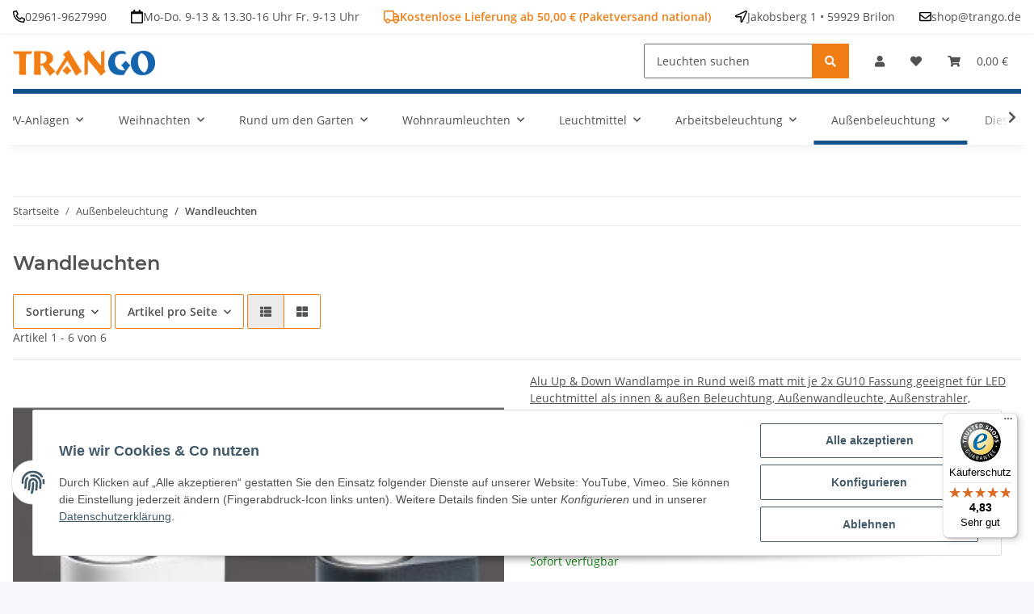

--- FILE ---
content_type: text/html; charset=utf-8
request_url: https://www.trango.de/Wandleuchten?ed=1
body_size: 27831
content:
<!DOCTYPE html>
<html lang="de" itemscope itemtype="https://schema.org/CollectionPage">
    
    <head>
        
            <meta http-equiv="content-type" content="text/html; charset=utf-8">
            <meta name="description" itemprop="description" content="Wandleuchten: Alu Up &amp; Down Wandlampe in Rund weiß matt mit je 2x GU10 Fassung geeignet für LED Leuchtmittel als innen &amp; außen Beleuchtung, Außenwandleuchte">
                        <meta name="viewport" content="width=device-width, initial-scale=1.0">
            <meta http-equiv="X-UA-Compatible" content="IE=edge">
                        <meta name="robots" content="index, follow">

            <meta itemprop="url" content="https://www.trango.de/Wandleuchten">
            
                <meta name="theme-color" content="#1C1D2C">
            
            <meta property="og:type" content="website">
            <meta property="og:site_name" content="Wandleuchten">
            <meta property="og:title" content="Wandleuchten">
            <meta property="og:description" content="Wandleuchten: Alu Up &amp; Down Wandlampe in Rund weiß matt mit je 2x GU10 Fassung geeignet für LED Leuchtmittel als innen &amp; außen Beleuchtung, Außenwandleuchte">
            <meta property="og:url" content="https://www.trango.de/Wandleuchten">

                            <meta itemprop="image" content="https://www.trango.de/bilder/intern/shoplogo/logo.png">
                <meta property="og:image" content="https://www.trango.de/bilder/intern/shoplogo/logo.png">
                    

        <title itemprop="name">Wandleuchten</title>

                    <link rel="canonical" href="https://www.trango.de/Wandleuchten">
        
        

        
            <link type="image/x-icon" href="https://www.trango.de/templates/NOVAChild/themes/base/images/favicon.ico" rel="icon">
        

        
                                                    <style id="criticalCSS">
                
                    :root{--blue: #007bff;--indigo: #6610f2;--purple: #6f42c1;--pink: #e83e8c;--red: #dc3545;--orange: #fd7e14;--yellow: #ffc107;--green: #28a745;--teal: #20c997;--cyan: #17a2b8;--white: #ffffff;--gray: #707070;--gray-dark: #343a40;--primary: #145189;--secondary: #f07e14;--success: #1C871E;--info: #525252;--warning: #f39932;--danger: #b90000;--light: #f5f7fa;--dark: #525252;--gray: #707070;--gray-light: #f5f7fa;--gray-medium: #ebebeb;--gray-dark: #9b9b9b;--gray-darker: #525252;--breakpoint-xs: 0;--breakpoint-sm: 576px;--breakpoint-md: 768px;--breakpoint-lg: 992px;--breakpoint-xl: 1300px;--font-family-sans-serif: "Open Sans", sans-serif;--font-family-monospace: SFMono-Regular, Menlo, Monaco, Consolas, "Liberation Mono", "Courier New", monospace}*,*::before,*::after{box-sizing:border-box}html{font-family:sans-serif;line-height:1.15;-webkit-text-size-adjust:100%;-webkit-tap-highlight-color:rgba(0, 0, 0, 0)}article,aside,figcaption,figure,footer,header,hgroup,main,nav,section{display:block}body{margin:0;font-family:"Open Sans", sans-serif;font-size:0.875rem;font-weight:400;line-height:1.5;color:#525252;text-align:left;background-color:#f5f7fa}[tabindex="-1"]:focus:not(:focus-visible){outline:0 !important}hr{box-sizing:content-box;height:0;overflow:visible}h1,h2,h3,h4,h5,h6{margin-top:0;margin-bottom:1rem}p{margin-top:0;margin-bottom:1rem}abbr[title],abbr[data-original-title]{text-decoration:underline;text-decoration:underline dotted;cursor:help;border-bottom:0;text-decoration-skip-ink:none}address{margin-bottom:1rem;font-style:normal;line-height:inherit}ol,ul,dl{margin-top:0;margin-bottom:1rem}ol ol,ul ul,ol ul,ul ol{margin-bottom:0}dt{font-weight:700}dd{margin-bottom:0.5rem;margin-left:0}blockquote{margin:0 0 1rem}b,strong{font-weight:bolder}small{font-size:80%}sub,sup{position:relative;font-size:75%;line-height:0;vertical-align:baseline}sub{bottom:-0.25em}sup{top:-0.5em}a{color:#525252;text-decoration:underline;background-color:transparent}a:hover{color:#145189;text-decoration:none}a:not([href]):not([class]){color:inherit;text-decoration:none}a:not([href]):not([class]):hover{color:inherit;text-decoration:none}pre,code,kbd,samp{font-family:SFMono-Regular, Menlo, Monaco, Consolas, "Liberation Mono", "Courier New", monospace;font-size:1em}pre{margin-top:0;margin-bottom:1rem;overflow:auto;-ms-overflow-style:scrollbar}figure{margin:0 0 1rem}img{vertical-align:middle;border-style:none}svg{overflow:hidden;vertical-align:middle}table{border-collapse:collapse}caption{padding-top:0.75rem;padding-bottom:0.75rem;color:#707070;text-align:left;caption-side:bottom}th{text-align:inherit;text-align:-webkit-match-parent}label{display:inline-block;margin-bottom:0.5rem}button{border-radius:0}button:focus:not(:focus-visible){outline:0}input,button,select,optgroup,textarea{margin:0;font-family:inherit;font-size:inherit;line-height:inherit}button,input{overflow:visible}button,select{text-transform:none}[role="button"]{cursor:pointer}select{word-wrap:normal}button,[type="button"],[type="reset"],[type="submit"]{-webkit-appearance:button}button:not(:disabled),[type="button"]:not(:disabled),[type="reset"]:not(:disabled),[type="submit"]:not(:disabled){cursor:pointer}button::-moz-focus-inner,[type="button"]::-moz-focus-inner,[type="reset"]::-moz-focus-inner,[type="submit"]::-moz-focus-inner{padding:0;border-style:none}input[type="radio"],input[type="checkbox"]{box-sizing:border-box;padding:0}textarea{overflow:auto;resize:vertical}fieldset{min-width:0;padding:0;margin:0;border:0}legend{display:block;width:100%;max-width:100%;padding:0;margin-bottom:0.5rem;font-size:1.5rem;line-height:inherit;color:inherit;white-space:normal}progress{vertical-align:baseline}[type="number"]::-webkit-inner-spin-button,[type="number"]::-webkit-outer-spin-button{height:auto}[type="search"]{outline-offset:-2px;-webkit-appearance:none}[type="search"]::-webkit-search-decoration{-webkit-appearance:none}::-webkit-file-upload-button{font:inherit;-webkit-appearance:button}output{display:inline-block}summary{display:list-item;cursor:pointer}template{display:none}[hidden]{display:none !important}.img-fluid{max-width:100%;height:auto}.img-thumbnail{padding:0.25rem;background-color:#f5f7fa;border:1px solid #dee2e6;border-radius:0.125rem;box-shadow:0 1px 2px rgba(0, 0, 0, 0.075);max-width:100%;height:auto}.figure{display:inline-block}.figure-img{margin-bottom:0.5rem;line-height:1}.figure-caption{font-size:90%;color:#707070}code{font-size:87.5%;color:#e83e8c;word-wrap:break-word}a>code{color:inherit}kbd{padding:0.2rem 0.4rem;font-size:87.5%;color:#ffffff;background-color:#212529;border-radius:0.125rem;box-shadow:inset 0 -0.1rem 0 rgba(0, 0, 0, 0.25)}kbd kbd{padding:0;font-size:100%;font-weight:700;box-shadow:none}pre{display:block;font-size:87.5%;color:#212529}pre code{font-size:inherit;color:inherit;word-break:normal}.pre-scrollable{max-height:340px;overflow-y:scroll}.container,.container-fluid,.container-sm,.container-md,.container-lg,.container-xl{width:100%;padding-right:1rem;padding-left:1rem;margin-right:auto;margin-left:auto}@media (min-width:576px){.container,.container-sm{max-width:97vw}}@media (min-width:768px){.container,.container-sm,.container-md{max-width:720px}}@media (min-width:992px){.container,.container-sm,.container-md,.container-lg{max-width:960px}}@media (min-width:1300px){.container,.container-sm,.container-md,.container-lg,.container-xl{max-width:1250px}}.row{display:flex;flex-wrap:wrap;margin-right:-1rem;margin-left:-1rem}.no-gutters{margin-right:0;margin-left:0}.no-gutters>.col,.no-gutters>[class*="col-"]{padding-right:0;padding-left:0}.col-1,.col-2,.col-3,.col-4,.col-5,.col-6,.col-7,.col-8,.col-9,.col-10,.col-11,.col-12,.col,.col-auto,.col-sm-1,.col-sm-2,.col-sm-3,.col-sm-4,.col-sm-5,.col-sm-6,.col-sm-7,.col-sm-8,.col-sm-9,.col-sm-10,.col-sm-11,.col-sm-12,.col-sm,.col-sm-auto,.col-md-1,.col-md-2,.col-md-3,.col-md-4,.col-md-5,.col-md-6,.col-md-7,.col-md-8,.col-md-9,.col-md-10,.col-md-11,.col-md-12,.col-md,.col-md-auto,.col-lg-1,.col-lg-2,.col-lg-3,.col-lg-4,.col-lg-5,.col-lg-6,.col-lg-7,.col-lg-8,.col-lg-9,.col-lg-10,.col-lg-11,.col-lg-12,.col-lg,.col-lg-auto,.col-xl-1,.col-xl-2,.col-xl-3,.col-xl-4,.col-xl-5,.col-xl-6,.col-xl-7,.col-xl-8,.col-xl-9,.col-xl-10,.col-xl-11,.col-xl-12,.col-xl,.col-xl-auto{position:relative;width:100%;padding-right:1rem;padding-left:1rem}.col{flex-basis:0;flex-grow:1;max-width:100%}.row-cols-1>*{flex:0 0 100%;max-width:100%}.row-cols-2>*{flex:0 0 50%;max-width:50%}.row-cols-3>*{flex:0 0 33.3333333333%;max-width:33.3333333333%}.row-cols-4>*{flex:0 0 25%;max-width:25%}.row-cols-5>*{flex:0 0 20%;max-width:20%}.row-cols-6>*{flex:0 0 16.6666666667%;max-width:16.6666666667%}.col-auto{flex:0 0 auto;width:auto;max-width:100%}.col-1{flex:0 0 8.33333333%;max-width:8.33333333%}.col-2{flex:0 0 16.66666667%;max-width:16.66666667%}.col-3{flex:0 0 25%;max-width:25%}.col-4{flex:0 0 33.33333333%;max-width:33.33333333%}.col-5{flex:0 0 41.66666667%;max-width:41.66666667%}.col-6{flex:0 0 50%;max-width:50%}.col-7{flex:0 0 58.33333333%;max-width:58.33333333%}.col-8{flex:0 0 66.66666667%;max-width:66.66666667%}.col-9{flex:0 0 75%;max-width:75%}.col-10{flex:0 0 83.33333333%;max-width:83.33333333%}.col-11{flex:0 0 91.66666667%;max-width:91.66666667%}.col-12{flex:0 0 100%;max-width:100%}.order-first{order:-1}.order-last{order:13}.order-0{order:0}.order-1{order:1}.order-2{order:2}.order-3{order:3}.order-4{order:4}.order-5{order:5}.order-6{order:6}.order-7{order:7}.order-8{order:8}.order-9{order:9}.order-10{order:10}.order-11{order:11}.order-12{order:12}.offset-1{margin-left:8.33333333%}.offset-2{margin-left:16.66666667%}.offset-3{margin-left:25%}.offset-4{margin-left:33.33333333%}.offset-5{margin-left:41.66666667%}.offset-6{margin-left:50%}.offset-7{margin-left:58.33333333%}.offset-8{margin-left:66.66666667%}.offset-9{margin-left:75%}.offset-10{margin-left:83.33333333%}.offset-11{margin-left:91.66666667%}@media (min-width:576px){.col-sm{flex-basis:0;flex-grow:1;max-width:100%}.row-cols-sm-1>*{flex:0 0 100%;max-width:100%}.row-cols-sm-2>*{flex:0 0 50%;max-width:50%}.row-cols-sm-3>*{flex:0 0 33.3333333333%;max-width:33.3333333333%}.row-cols-sm-4>*{flex:0 0 25%;max-width:25%}.row-cols-sm-5>*{flex:0 0 20%;max-width:20%}.row-cols-sm-6>*{flex:0 0 16.6666666667%;max-width:16.6666666667%}.col-sm-auto{flex:0 0 auto;width:auto;max-width:100%}.col-sm-1{flex:0 0 8.33333333%;max-width:8.33333333%}.col-sm-2{flex:0 0 16.66666667%;max-width:16.66666667%}.col-sm-3{flex:0 0 25%;max-width:25%}.col-sm-4{flex:0 0 33.33333333%;max-width:33.33333333%}.col-sm-5{flex:0 0 41.66666667%;max-width:41.66666667%}.col-sm-6{flex:0 0 50%;max-width:50%}.col-sm-7{flex:0 0 58.33333333%;max-width:58.33333333%}.col-sm-8{flex:0 0 66.66666667%;max-width:66.66666667%}.col-sm-9{flex:0 0 75%;max-width:75%}.col-sm-10{flex:0 0 83.33333333%;max-width:83.33333333%}.col-sm-11{flex:0 0 91.66666667%;max-width:91.66666667%}.col-sm-12{flex:0 0 100%;max-width:100%}.order-sm-first{order:-1}.order-sm-last{order:13}.order-sm-0{order:0}.order-sm-1{order:1}.order-sm-2{order:2}.order-sm-3{order:3}.order-sm-4{order:4}.order-sm-5{order:5}.order-sm-6{order:6}.order-sm-7{order:7}.order-sm-8{order:8}.order-sm-9{order:9}.order-sm-10{order:10}.order-sm-11{order:11}.order-sm-12{order:12}.offset-sm-0{margin-left:0}.offset-sm-1{margin-left:8.33333333%}.offset-sm-2{margin-left:16.66666667%}.offset-sm-3{margin-left:25%}.offset-sm-4{margin-left:33.33333333%}.offset-sm-5{margin-left:41.66666667%}.offset-sm-6{margin-left:50%}.offset-sm-7{margin-left:58.33333333%}.offset-sm-8{margin-left:66.66666667%}.offset-sm-9{margin-left:75%}.offset-sm-10{margin-left:83.33333333%}.offset-sm-11{margin-left:91.66666667%}}@media (min-width:768px){.col-md{flex-basis:0;flex-grow:1;max-width:100%}.row-cols-md-1>*{flex:0 0 100%;max-width:100%}.row-cols-md-2>*{flex:0 0 50%;max-width:50%}.row-cols-md-3>*{flex:0 0 33.3333333333%;max-width:33.3333333333%}.row-cols-md-4>*{flex:0 0 25%;max-width:25%}.row-cols-md-5>*{flex:0 0 20%;max-width:20%}.row-cols-md-6>*{flex:0 0 16.6666666667%;max-width:16.6666666667%}.col-md-auto{flex:0 0 auto;width:auto;max-width:100%}.col-md-1{flex:0 0 8.33333333%;max-width:8.33333333%}.col-md-2{flex:0 0 16.66666667%;max-width:16.66666667%}.col-md-3{flex:0 0 25%;max-width:25%}.col-md-4{flex:0 0 33.33333333%;max-width:33.33333333%}.col-md-5{flex:0 0 41.66666667%;max-width:41.66666667%}.col-md-6{flex:0 0 50%;max-width:50%}.col-md-7{flex:0 0 58.33333333%;max-width:58.33333333%}.col-md-8{flex:0 0 66.66666667%;max-width:66.66666667%}.col-md-9{flex:0 0 75%;max-width:75%}.col-md-10{flex:0 0 83.33333333%;max-width:83.33333333%}.col-md-11{flex:0 0 91.66666667%;max-width:91.66666667%}.col-md-12{flex:0 0 100%;max-width:100%}.order-md-first{order:-1}.order-md-last{order:13}.order-md-0{order:0}.order-md-1{order:1}.order-md-2{order:2}.order-md-3{order:3}.order-md-4{order:4}.order-md-5{order:5}.order-md-6{order:6}.order-md-7{order:7}.order-md-8{order:8}.order-md-9{order:9}.order-md-10{order:10}.order-md-11{order:11}.order-md-12{order:12}.offset-md-0{margin-left:0}.offset-md-1{margin-left:8.33333333%}.offset-md-2{margin-left:16.66666667%}.offset-md-3{margin-left:25%}.offset-md-4{margin-left:33.33333333%}.offset-md-5{margin-left:41.66666667%}.offset-md-6{margin-left:50%}.offset-md-7{margin-left:58.33333333%}.offset-md-8{margin-left:66.66666667%}.offset-md-9{margin-left:75%}.offset-md-10{margin-left:83.33333333%}.offset-md-11{margin-left:91.66666667%}}@media (min-width:992px){.col-lg{flex-basis:0;flex-grow:1;max-width:100%}.row-cols-lg-1>*{flex:0 0 100%;max-width:100%}.row-cols-lg-2>*{flex:0 0 50%;max-width:50%}.row-cols-lg-3>*{flex:0 0 33.3333333333%;max-width:33.3333333333%}.row-cols-lg-4>*{flex:0 0 25%;max-width:25%}.row-cols-lg-5>*{flex:0 0 20%;max-width:20%}.row-cols-lg-6>*{flex:0 0 16.6666666667%;max-width:16.6666666667%}.col-lg-auto{flex:0 0 auto;width:auto;max-width:100%}.col-lg-1{flex:0 0 8.33333333%;max-width:8.33333333%}.col-lg-2{flex:0 0 16.66666667%;max-width:16.66666667%}.col-lg-3{flex:0 0 25%;max-width:25%}.col-lg-4{flex:0 0 33.33333333%;max-width:33.33333333%}.col-lg-5{flex:0 0 41.66666667%;max-width:41.66666667%}.col-lg-6{flex:0 0 50%;max-width:50%}.col-lg-7{flex:0 0 58.33333333%;max-width:58.33333333%}.col-lg-8{flex:0 0 66.66666667%;max-width:66.66666667%}.col-lg-9{flex:0 0 75%;max-width:75%}.col-lg-10{flex:0 0 83.33333333%;max-width:83.33333333%}.col-lg-11{flex:0 0 91.66666667%;max-width:91.66666667%}.col-lg-12{flex:0 0 100%;max-width:100%}.order-lg-first{order:-1}.order-lg-last{order:13}.order-lg-0{order:0}.order-lg-1{order:1}.order-lg-2{order:2}.order-lg-3{order:3}.order-lg-4{order:4}.order-lg-5{order:5}.order-lg-6{order:6}.order-lg-7{order:7}.order-lg-8{order:8}.order-lg-9{order:9}.order-lg-10{order:10}.order-lg-11{order:11}.order-lg-12{order:12}.offset-lg-0{margin-left:0}.offset-lg-1{margin-left:8.33333333%}.offset-lg-2{margin-left:16.66666667%}.offset-lg-3{margin-left:25%}.offset-lg-4{margin-left:33.33333333%}.offset-lg-5{margin-left:41.66666667%}.offset-lg-6{margin-left:50%}.offset-lg-7{margin-left:58.33333333%}.offset-lg-8{margin-left:66.66666667%}.offset-lg-9{margin-left:75%}.offset-lg-10{margin-left:83.33333333%}.offset-lg-11{margin-left:91.66666667%}}@media (min-width:1300px){.col-xl{flex-basis:0;flex-grow:1;max-width:100%}.row-cols-xl-1>*{flex:0 0 100%;max-width:100%}.row-cols-xl-2>*{flex:0 0 50%;max-width:50%}.row-cols-xl-3>*{flex:0 0 33.3333333333%;max-width:33.3333333333%}.row-cols-xl-4>*{flex:0 0 25%;max-width:25%}.row-cols-xl-5>*{flex:0 0 20%;max-width:20%}.row-cols-xl-6>*{flex:0 0 16.6666666667%;max-width:16.6666666667%}.col-xl-auto{flex:0 0 auto;width:auto;max-width:100%}.col-xl-1{flex:0 0 8.33333333%;max-width:8.33333333%}.col-xl-2{flex:0 0 16.66666667%;max-width:16.66666667%}.col-xl-3{flex:0 0 25%;max-width:25%}.col-xl-4{flex:0 0 33.33333333%;max-width:33.33333333%}.col-xl-5{flex:0 0 41.66666667%;max-width:41.66666667%}.col-xl-6{flex:0 0 50%;max-width:50%}.col-xl-7{flex:0 0 58.33333333%;max-width:58.33333333%}.col-xl-8{flex:0 0 66.66666667%;max-width:66.66666667%}.col-xl-9{flex:0 0 75%;max-width:75%}.col-xl-10{flex:0 0 83.33333333%;max-width:83.33333333%}.col-xl-11{flex:0 0 91.66666667%;max-width:91.66666667%}.col-xl-12{flex:0 0 100%;max-width:100%}.order-xl-first{order:-1}.order-xl-last{order:13}.order-xl-0{order:0}.order-xl-1{order:1}.order-xl-2{order:2}.order-xl-3{order:3}.order-xl-4{order:4}.order-xl-5{order:5}.order-xl-6{order:6}.order-xl-7{order:7}.order-xl-8{order:8}.order-xl-9{order:9}.order-xl-10{order:10}.order-xl-11{order:11}.order-xl-12{order:12}.offset-xl-0{margin-left:0}.offset-xl-1{margin-left:8.33333333%}.offset-xl-2{margin-left:16.66666667%}.offset-xl-3{margin-left:25%}.offset-xl-4{margin-left:33.33333333%}.offset-xl-5{margin-left:41.66666667%}.offset-xl-6{margin-left:50%}.offset-xl-7{margin-left:58.33333333%}.offset-xl-8{margin-left:66.66666667%}.offset-xl-9{margin-left:75%}.offset-xl-10{margin-left:83.33333333%}.offset-xl-11{margin-left:91.66666667%}}.nav{display:flex;flex-wrap:wrap;padding-left:0;margin-bottom:0;list-style:none}.nav-link{display:block;padding:0.5rem 1rem;text-decoration:none}.nav-link:hover,.nav-link:focus{text-decoration:none}.nav-link.disabled{color:#707070;pointer-events:none;cursor:default}.nav-tabs{border-bottom:1px solid #dee2e6}.nav-tabs .nav-link{margin-bottom:-1px;border:1px solid transparent;border-top-left-radius:0;border-top-right-radius:0}.nav-tabs .nav-link:hover,.nav-tabs .nav-link:focus{border-color:transparent}.nav-tabs .nav-link.disabled{color:#707070;background-color:transparent;border-color:transparent}.nav-tabs .nav-link.active,.nav-tabs .nav-item.show .nav-link{color:#525252;background-color:transparent;border-color:#145189}.nav-tabs .dropdown-menu{margin-top:-1px;border-top-left-radius:0;border-top-right-radius:0}.nav-pills .nav-link{border-radius:0.125rem}.nav-pills .nav-link.active,.nav-pills .show>.nav-link{color:#ffffff;background-color:#145189}.nav-fill>.nav-link,.nav-fill .nav-item{flex:1 1 auto;text-align:center}.nav-justified>.nav-link,.nav-justified .nav-item{flex-basis:0;flex-grow:1;text-align:center}.tab-content>.tab-pane{display:none}.tab-content>.active{display:block}.navbar{position:relative;display:flex;flex-wrap:wrap;align-items:center;justify-content:space-between;padding:0.4rem 1rem}.navbar .container,.navbar .container-fluid,.navbar .container-sm,.navbar .container-md,.navbar .container-lg,.navbar .container-xl,.navbar>.container-sm,.navbar>.container-md,.navbar>.container-lg,.navbar>.container-xl{display:flex;flex-wrap:wrap;align-items:center;justify-content:space-between}.navbar-brand{display:inline-block;padding-top:0.40625rem;padding-bottom:0.40625rem;margin-right:1rem;font-size:1rem;line-height:inherit;white-space:nowrap}.navbar-brand:hover,.navbar-brand:focus{text-decoration:none}.navbar-nav{display:flex;flex-direction:column;padding-left:0;margin-bottom:0;list-style:none}.navbar-nav .nav-link{padding-right:0;padding-left:0}.navbar-nav .dropdown-menu{position:static;float:none}.navbar-text{display:inline-block;padding-top:0.5rem;padding-bottom:0.5rem}.navbar-collapse{flex-basis:100%;flex-grow:1;align-items:center}.navbar-toggler{padding:0.25rem 0.75rem;font-size:1rem;line-height:1;background-color:transparent;border:1px solid transparent;border-radius:0.125rem}.navbar-toggler:hover,.navbar-toggler:focus{text-decoration:none}.navbar-toggler-icon{display:inline-block;width:1.5em;height:1.5em;vertical-align:middle;content:"";background:50% / 100% 100% no-repeat}.navbar-nav-scroll{max-height:75vh;overflow-y:auto}@media (max-width:575.98px){.navbar-expand-sm>.container,.navbar-expand-sm>.container-fluid,.navbar-expand-sm>.container-sm,.navbar-expand-sm>.container-md,.navbar-expand-sm>.container-lg,.navbar-expand-sm>.container-xl{padding-right:0;padding-left:0}}@media (min-width:576px){.navbar-expand-sm{flex-flow:row nowrap;justify-content:flex-start}.navbar-expand-sm .navbar-nav{flex-direction:row}.navbar-expand-sm .navbar-nav .dropdown-menu{position:absolute}.navbar-expand-sm .navbar-nav .nav-link{padding-right:1.5rem;padding-left:1.5rem}.navbar-expand-sm>.container,.navbar-expand-sm>.container-fluid,.navbar-expand-sm>.container-sm,.navbar-expand-sm>.container-md,.navbar-expand-sm>.container-lg,.navbar-expand-sm>.container-xl{flex-wrap:nowrap}.navbar-expand-sm .navbar-nav-scroll{overflow:visible}.navbar-expand-sm .navbar-collapse{display:flex !important;flex-basis:auto}.navbar-expand-sm .navbar-toggler{display:none}}@media (max-width:767.98px){.navbar-expand-md>.container,.navbar-expand-md>.container-fluid,.navbar-expand-md>.container-sm,.navbar-expand-md>.container-md,.navbar-expand-md>.container-lg,.navbar-expand-md>.container-xl{padding-right:0;padding-left:0}}@media (min-width:768px){.navbar-expand-md{flex-flow:row nowrap;justify-content:flex-start}.navbar-expand-md .navbar-nav{flex-direction:row}.navbar-expand-md .navbar-nav .dropdown-menu{position:absolute}.navbar-expand-md .navbar-nav .nav-link{padding-right:1.5rem;padding-left:1.5rem}.navbar-expand-md>.container,.navbar-expand-md>.container-fluid,.navbar-expand-md>.container-sm,.navbar-expand-md>.container-md,.navbar-expand-md>.container-lg,.navbar-expand-md>.container-xl{flex-wrap:nowrap}.navbar-expand-md .navbar-nav-scroll{overflow:visible}.navbar-expand-md .navbar-collapse{display:flex !important;flex-basis:auto}.navbar-expand-md .navbar-toggler{display:none}}@media (max-width:991.98px){.navbar-expand-lg>.container,.navbar-expand-lg>.container-fluid,.navbar-expand-lg>.container-sm,.navbar-expand-lg>.container-md,.navbar-expand-lg>.container-lg,.navbar-expand-lg>.container-xl{padding-right:0;padding-left:0}}@media (min-width:992px){.navbar-expand-lg{flex-flow:row nowrap;justify-content:flex-start}.navbar-expand-lg .navbar-nav{flex-direction:row}.navbar-expand-lg .navbar-nav .dropdown-menu{position:absolute}.navbar-expand-lg .navbar-nav .nav-link{padding-right:1.5rem;padding-left:1.5rem}.navbar-expand-lg>.container,.navbar-expand-lg>.container-fluid,.navbar-expand-lg>.container-sm,.navbar-expand-lg>.container-md,.navbar-expand-lg>.container-lg,.navbar-expand-lg>.container-xl{flex-wrap:nowrap}.navbar-expand-lg .navbar-nav-scroll{overflow:visible}.navbar-expand-lg .navbar-collapse{display:flex !important;flex-basis:auto}.navbar-expand-lg .navbar-toggler{display:none}}@media (max-width:1299.98px){.navbar-expand-xl>.container,.navbar-expand-xl>.container-fluid,.navbar-expand-xl>.container-sm,.navbar-expand-xl>.container-md,.navbar-expand-xl>.container-lg,.navbar-expand-xl>.container-xl{padding-right:0;padding-left:0}}@media (min-width:1300px){.navbar-expand-xl{flex-flow:row nowrap;justify-content:flex-start}.navbar-expand-xl .navbar-nav{flex-direction:row}.navbar-expand-xl .navbar-nav .dropdown-menu{position:absolute}.navbar-expand-xl .navbar-nav .nav-link{padding-right:1.5rem;padding-left:1.5rem}.navbar-expand-xl>.container,.navbar-expand-xl>.container-fluid,.navbar-expand-xl>.container-sm,.navbar-expand-xl>.container-md,.navbar-expand-xl>.container-lg,.navbar-expand-xl>.container-xl{flex-wrap:nowrap}.navbar-expand-xl .navbar-nav-scroll{overflow:visible}.navbar-expand-xl .navbar-collapse{display:flex !important;flex-basis:auto}.navbar-expand-xl .navbar-toggler{display:none}}.navbar-expand{flex-flow:row nowrap;justify-content:flex-start}.navbar-expand>.container,.navbar-expand>.container-fluid,.navbar-expand>.container-sm,.navbar-expand>.container-md,.navbar-expand>.container-lg,.navbar-expand>.container-xl{padding-right:0;padding-left:0}.navbar-expand .navbar-nav{flex-direction:row}.navbar-expand .navbar-nav .dropdown-menu{position:absolute}.navbar-expand .navbar-nav .nav-link{padding-right:1.5rem;padding-left:1.5rem}.navbar-expand>.container,.navbar-expand>.container-fluid,.navbar-expand>.container-sm,.navbar-expand>.container-md,.navbar-expand>.container-lg,.navbar-expand>.container-xl{flex-wrap:nowrap}.navbar-expand .navbar-nav-scroll{overflow:visible}.navbar-expand .navbar-collapse{display:flex !important;flex-basis:auto}.navbar-expand .navbar-toggler{display:none}.navbar-light .navbar-brand{color:rgba(0, 0, 0, 0.9)}.navbar-light .navbar-brand:hover,.navbar-light .navbar-brand:focus{color:rgba(0, 0, 0, 0.9)}.navbar-light .navbar-nav .nav-link{color:#525252}.navbar-light .navbar-nav .nav-link:hover,.navbar-light .navbar-nav .nav-link:focus{color:#145189}.navbar-light .navbar-nav .nav-link.disabled{color:rgba(0, 0, 0, 0.3)}.navbar-light .navbar-nav .show>.nav-link,.navbar-light .navbar-nav .active>.nav-link,.navbar-light .navbar-nav .nav-link.show,.navbar-light .navbar-nav .nav-link.active{color:rgba(0, 0, 0, 0.9)}.navbar-light .navbar-toggler{color:#525252;border-color:rgba(0, 0, 0, 0.1)}.navbar-light .navbar-toggler-icon{background-image:url("data:image/svg+xml,%3csvg xmlns='http://www.w3.org/2000/svg' width='30' height='30' viewBox='0 0 30 30'%3e%3cpath stroke='%23525252' stroke-linecap='round' stroke-miterlimit='10' stroke-width='2' d='M4 7h22M4 15h22M4 23h22'/%3e%3c/svg%3e")}.navbar-light .navbar-text{color:#525252}.navbar-light .navbar-text a{color:rgba(0, 0, 0, 0.9)}.navbar-light .navbar-text a:hover,.navbar-light .navbar-text a:focus{color:rgba(0, 0, 0, 0.9)}.navbar-dark .navbar-brand{color:#ffffff}.navbar-dark .navbar-brand:hover,.navbar-dark .navbar-brand:focus{color:#ffffff}.navbar-dark .navbar-nav .nav-link{color:rgba(255, 255, 255, 0.5)}.navbar-dark .navbar-nav .nav-link:hover,.navbar-dark .navbar-nav .nav-link:focus{color:rgba(255, 255, 255, 0.75)}.navbar-dark .navbar-nav .nav-link.disabled{color:rgba(255, 255, 255, 0.25)}.navbar-dark .navbar-nav .show>.nav-link,.navbar-dark .navbar-nav .active>.nav-link,.navbar-dark .navbar-nav .nav-link.show,.navbar-dark .navbar-nav .nav-link.active{color:#ffffff}.navbar-dark .navbar-toggler{color:rgba(255, 255, 255, 0.5);border-color:rgba(255, 255, 255, 0.1)}.navbar-dark .navbar-toggler-icon{background-image:url("data:image/svg+xml,%3csvg xmlns='http://www.w3.org/2000/svg' width='30' height='30' viewBox='0 0 30 30'%3e%3cpath stroke='rgba%28255, 255, 255, 0.5%29' stroke-linecap='round' stroke-miterlimit='10' stroke-width='2' d='M4 7h22M4 15h22M4 23h22'/%3e%3c/svg%3e")}.navbar-dark .navbar-text{color:rgba(255, 255, 255, 0.5)}.navbar-dark .navbar-text a{color:#ffffff}.navbar-dark .navbar-text a:hover,.navbar-dark .navbar-text a:focus{color:#ffffff}.fa,.fas,.far,.fal{display:inline-block}h1,h2,h3,h4,h5,h6,.h1,.h2,.h3,.productlist-filter-headline,.h4,.h5,.h6{margin-bottom:1rem;font-family:Montserrat, sans-serif;font-weight:400;line-height:1.2;color:#525252}h1,.h1{font-size:1.875rem}h2,.h2{font-size:1.5rem}h3,.h3,.productlist-filter-headline{font-size:1rem}h4,.h4{font-size:0.875rem}h5,.h5{font-size:0.875rem}h6,.h6{font-size:0.875rem}.label-slide .form-group:not(.exclude-from-label-slide):not(.checkbox) label{display:none}.modal{display:none}.carousel-thumbnails .slick-arrow{opacity:0}.consent-modal:not(.active){display:none}.consent-banner-icon{width:1em;height:1em}.mini>#consent-banner{display:none}html{overflow-y:scroll}.dropdown-menu{display:none}.dropdown-toggle::after{content:"";margin-left:0.5rem;display:inline-block}.input-group{position:relative;display:flex;flex-wrap:wrap;align-items:stretch;width:100%}.input-group>.form-control{flex:1 1 auto;width:1%}#main-wrapper,#header-top-bar,header{background:#ffffff}.container-fluid-xl{max-width:103.125rem}.nav-dividers .nav-item{position:relative}.nav-dividers .nav-item:not(:last-child)::after{content:"";position:absolute;right:0;top:0.5rem;height:calc(100% - 1rem);border-right:0.0625rem solid currentColor}.nav-link{text-decoration:none}.nav-scrollbar{overflow:hidden;display:flex;align-items:center}.nav-scrollbar .nav,.nav-scrollbar .navbar-nav{flex-wrap:nowrap}.nav-scrollbar .nav-item{white-space:nowrap}.nav-scrollbar-inner{overflow-x:auto;padding-bottom:1.5rem;align-self:flex-start}#shop-nav{align-items:center;flex-shrink:0;margin-left:auto}@media (max-width:767.98px){#shop-nav .nav-link{padding-left:0.75rem;padding-right:0.75rem}}.breadcrumb{display:flex;flex-wrap:wrap;padding:0.5rem 0;margin-bottom:0;list-style:none;background-color:transparent;border-radius:0}.breadcrumb-item+.breadcrumb-item{padding-left:0.5rem}.breadcrumb-item+.breadcrumb-item::before{display:inline-block;padding-right:0.5rem;color:#707070;content:"/"}.breadcrumb-item.active{color:#525252;font-weight:700}.breadcrumb-item.first::before{display:none}.breadcrumb-wrapper{margin-bottom:2rem}@media (min-width:992px){.breadcrumb-wrapper{border-style:solid;border-color:#ebebeb;border-width:1px 0}}.breadcrumb{font-size:0.8125rem}.breadcrumb a{text-decoration:none}.breadcrumb-back{padding-right:1rem;margin-right:1rem;border-right:1px solid #ebebeb}#header-top-bar{position:relative;background-color:#ffffff;z-index:1021;flex-direction:row-reverse}#header-top-bar,header{background-color:#ffffff;color:#525252}#header-top-bar a,header a{text-decoration:none;color:#525252}#header-top-bar a:hover:not(.dropdown-item):not(.btn),header a:hover:not(.dropdown-item):not(.btn){color:#145189}header{box-shadow:0 1rem 0.5625rem -0.75rem rgba(0, 0, 0, 0.06);position:relative;z-index:1020}header .form-control,header .form-control:focus{background-color:#ffffff;color:#525252}header .navbar{padding:0;position:static}@media (min-width:992px){header{padding-bottom:0}header .navbar-brand{margin-right:3rem}}header .navbar-brand{padding-top:0.4rem;padding-bottom:0.4rem}header .navbar-brand img{height:2rem;width:auto}header .navbar-toggler{color:#525252}header .nav-right .dropdown-menu{margin-top:-0.03125rem;box-shadow:inset 0 1rem 0.5625rem -0.75rem rgba(0, 0, 0, 0.06)}@media (min-width:992px){header .navbar-brand{padding-top:0.6rem;padding-bottom:0.6rem}header .navbar-brand img{height:3.0625rem}header .navbar-collapse{height:4.3125rem}header .navbar-nav>.nav-item>.nav-link{position:relative;padding:1.5rem}header .navbar-nav>.nav-item>.nav-link::before{content:"";position:absolute;bottom:0;left:50%;transform:translateX(-50%);border-width:0 0 6px;border-color:#145189;border-style:solid;transition:width 0.4s;width:0}header .navbar-nav>.nav-item.active>.nav-link::before,header .navbar-nav>.nav-item:hover>.nav-link::before,header .navbar-nav>.nav-item.hover>.nav-link::before{width:100%}header .navbar-nav>.nav-item .nav{flex-wrap:wrap}header .navbar-nav .nav .nav-link{padding:0}header .navbar-nav .nav .nav-link::after{display:none}header .navbar-nav .dropdown .nav-item{width:100%}header .nav-mobile-body{align-self:flex-start;width:100%}header .nav-scrollbar-inner{width:100%}header .nav-right .nav-link{padding-top:1.5rem;padding-bottom:1.5rem}}.btn{display:inline-block;font-weight:600;color:#525252;text-align:center;vertical-align:middle;user-select:none;background-color:transparent;border:1px solid transparent;padding:0.625rem 0.9375rem;font-size:0.875rem;line-height:1.5;border-radius:0.125rem}.btn.disabled,.btn:disabled{opacity:0.65;box-shadow:none}.btn:not(:disabled):not(.disabled):active,.btn:not(:disabled):not(.disabled).active{box-shadow:none}.form-control{display:block;width:100%;height:calc(1.5em + 1.25rem + 2px);padding:0.625rem 0.9375rem;font-size:0.875rem;font-weight:400;line-height:1.5;color:#525252;background-color:#ffffff;background-clip:padding-box;border:1px solid #707070;border-radius:0.125rem;box-shadow:inset 0 1px 1px rgba(0, 0, 0, 0.075);transition:border-color 0.15s ease-in-out, box-shadow 0.15s ease-in-out}@media (prefers-reduced-motion:reduce){.form-control{transition:none}}.square{display:flex;position:relative}.square::before{content:"";display:inline-block;padding-bottom:100%}.flex-row-reverse{flex-direction:row-reverse !important}.flex-column{flex-direction:column !important}.justify-content-start{justify-content:flex-start !important}.collapse:not(.show){display:none}.d-none{display:none !important}.d-block{display:block !important}.d-flex{display:flex !important}.d-inline-block{display:inline-block !important}@media (min-width:992px){.d-lg-none{display:none !important}.d-lg-block{display:block !important}.d-lg-flex{display:flex !important}}@media (min-width:768px){.d-md-none{display:none !important}.d-md-block{display:block !important}.d-md-flex{display:flex !important}.d-md-inline-block{display:inline-block !important}}.form-group{margin-bottom:1rem}.btn-secondary{background-color:#f07e14;color:#f5f7fa}.btn-outline-secondary{color:#f07e14;border-color:#f07e14}.btn-group{display:inline-flex}.productlist-filter-headline{border-bottom:1px solid #ebebeb;padding-bottom:0.5rem;margin-bottom:1rem}hr{margin-top:1rem;margin-bottom:1rem;border:0;border-top:1px solid rgba(0, 0, 0, 0.1)}.badge-circle-1{background-color:#ffffff}#content{padding-bottom:3rem}#content-wrapper{margin-top:0}#content-wrapper.has-fluid{padding-top:1rem}#content-wrapper:not(.has-fluid){padding-top:2rem}@media (min-width:992px){#content-wrapper:not(.has-fluid){padding-top:4rem}}#search{margin-right:1rem;display:none}@media (min-width:992px){#search{display:block}}#footer{background-color:#f5f7fa;color:#525252}.toggler-logo-wrapper{float:left}@media (min-width:992px){.toggler-logo-wrapper .logo-wrapper{padding-left:1.5rem}}@media (max-width:991.98px){.toggler-logo-wrapper{position:absolute}.toggler-logo-wrapper .logo-wrapper{float:left}.toggler-logo-wrapper .burger-menu-wrapper{float:left;padding-top:1rem}}.navbar .container{display:block}.lazyloading{color:transparent;width:auto;height:auto;max-width:40px;max-height:40px}.lazyload{opacity:0 !important}
                
            </style>
                                                            <link rel="preload" href="https://www.trango.de/templates/NOVAChild/themes/my-nova/my-nova.css?v=5.1.1" as="style" onload="this.onload=null;this.rel='stylesheet'">
                                    <link rel="preload" href="https://www.trango.de/templates/NOVAChild/themes/my-nova/custom.css?v=5.1.1" as="style" onload="this.onload=null;this.rel='stylesheet'">
                                                                            <link rel="preload" href="https://www.trango.de/plugins/jtl_paypal_commerce/frontend/css/style.css?v=5.1.1" as="style" onload="this.onload=null;this.rel='stylesheet'">
                                    
                <noscript>
                                            <link rel="stylesheet" href="https://www.trango.de/templates/NOVAChild/themes/my-nova/my-nova.css?v=5.1.1">
                                            <link rel="stylesheet" href="https://www.trango.de/templates/NOVAChild/themes/my-nova/custom.css?v=5.1.1">
                                                                                            <link href="https://www.trango.de/plugins/jtl_paypal_commerce/frontend/css/style.css?v=5.1.1" rel="stylesheet">
                                                            </noscript>
            
                                    <script>
                /*! loadCSS rel=preload polyfill. [c]2017 Filament Group, Inc. MIT License */
                (function (w) {
                    "use strict";
                    if (!w.loadCSS) {
                        w.loadCSS = function (){};
                    }
                    var rp = loadCSS.relpreload = {};
                    rp.support                  = (function () {
                        var ret;
                        try {
                            ret = w.document.createElement("link").relList.supports("preload");
                        } catch (e) {
                            ret = false;
                        }
                        return function () {
                            return ret;
                        };
                    })();
                    rp.bindMediaToggle          = function (link) {
                        var finalMedia = link.media || "all";

                        function enableStylesheet() {
                            if (link.addEventListener) {
                                link.removeEventListener("load", enableStylesheet);
                            } else if (link.attachEvent) {
                                link.detachEvent("onload", enableStylesheet);
                            }
                            link.setAttribute("onload", null);
                            link.media = finalMedia;
                        }

                        if (link.addEventListener) {
                            link.addEventListener("load", enableStylesheet);
                        } else if (link.attachEvent) {
                            link.attachEvent("onload", enableStylesheet);
                        }
                        setTimeout(function () {
                            link.rel   = "stylesheet";
                            link.media = "only x";
                        });
                        setTimeout(enableStylesheet, 3000);
                    };

                    rp.poly = function () {
                        if (rp.support()) {
                            return;
                        }
                        var links = w.document.getElementsByTagName("link");
                        for (var i = 0; i < links.length; i++) {
                            var link = links[i];
                            if (link.rel === "preload" && link.getAttribute("as") === "style" && !link.getAttribute("data-loadcss")) {
                                link.setAttribute("data-loadcss", true);
                                rp.bindMediaToggle(link);
                            }
                        }
                    };

                    if (!rp.support()) {
                        rp.poly();

                        var run = w.setInterval(rp.poly, 500);
                        if (w.addEventListener) {
                            w.addEventListener("load", function () {
                                rp.poly();
                                w.clearInterval(run);
                            });
                        } else if (w.attachEvent) {
                            w.attachEvent("onload", function () {
                                rp.poly();
                                w.clearInterval(run);
                            });
                        }
                    }

                    if (typeof exports !== "undefined") {
                        exports.loadCSS = loadCSS;
                    }
                    else {
                        w.loadCSS = loadCSS;
                    }
                }(typeof global !== "undefined" ? global : this));
            </script>
                                        <link rel="alternate" type="application/rss+xml" title="Newsfeed Trango.de" href="https://www.trango.de/rss.xml">
                                            

                

        <script>
            window.lazySizesConfig = window.lazySizesConfig || {};
            window.lazySizesConfig.expand  = 50;
        </script>
        <script src="https://www.trango.de/templates/NOVA/js/jquery-3.5.1.min.js"></script>
        <script src="https://www.trango.de/templates/NOVA/js/lazysizes.min.js"></script>

                                                                            <script defer src="https://www.trango.de/templates/NOVA/js/bootstrap-toolkit.js?v=5.1.1"></script>
                            <script defer src="https://www.trango.de/templates/NOVA/js/popper.min.js?v=5.1.1"></script>
                            <script defer src="https://www.trango.de/templates/NOVA/js/bootstrap.bundle.min.js?v=5.1.1"></script>
                            <script defer src="https://www.trango.de/templates/NOVA/js/slick.min.js?v=5.1.1"></script>
                            <script defer src="https://www.trango.de/templates/NOVA/js/eModal.min.js?v=5.1.1"></script>
                            <script defer src="https://www.trango.de/templates/NOVA/js/jquery.nivo.slider.pack.js?v=5.1.1"></script>
                            <script defer src="https://www.trango.de/templates/NOVA/js/bootstrap-select.min.js?v=5.1.1"></script>
                            <script defer src="https://www.trango.de/templates/NOVA/js/jtl.evo.js?v=5.1.1"></script>
                            <script defer src="https://www.trango.de/templates/NOVA/js/typeahead.bundle.min.js?v=5.1.1"></script>
                            <script defer src="https://www.trango.de/templates/NOVA/js/wow.min.js?v=5.1.1"></script>
                            <script defer src="https://www.trango.de/templates/NOVA/js/colcade.js?v=5.1.1"></script>
                            <script defer src="https://www.trango.de/templates/NOVA/js/global.js?v=5.1.1"></script>
                            <script defer src="https://www.trango.de/templates/NOVA/js/slick-lightbox.min.js?v=5.1.1"></script>
                            <script defer src="https://www.trango.de/templates/NOVA/js/jquery.serialize-object.min.js?v=5.1.1"></script>
                            <script defer src="https://www.trango.de/templates/NOVA/js/jtl.io.js?v=5.1.1"></script>
                            <script defer src="https://www.trango.de/templates/NOVA/js/jtl.article.js?v=5.1.1"></script>
                            <script defer src="https://www.trango.de/templates/NOVA/js/jtl.basket.js?v=5.1.1"></script>
                            <script defer src="https://www.trango.de/templates/NOVA/js/parallax.min.js?v=5.1.1"></script>
                            <script defer src="https://www.trango.de/templates/NOVA/js/jqcloud.js?v=5.1.1"></script>
                            <script defer src="https://www.trango.de/templates/NOVA/js/nouislider.min.js?v=5.1.1"></script>
                            <script defer src="https://www.trango.de/templates/NOVA/js/consent.js?v=5.1.1"></script>
                            <script defer src="https://www.trango.de/templates/NOVA/js/consent.youtube.js?v=5.1.1"></script>
                                
                    <script defer src="https://www.trango.de/templates/NOVAChild/js/custom.js?v=5.1.1"></script>
        
        

        
                            <link rel="preload" href="https://www.trango.de/templates/NOVA/themes/base/fonts/opensans/open-sans-600.woff2" as="font" crossorigin>
                <link rel="preload" href="https://www.trango.de/templates/NOVA/themes/base/fonts/opensans/open-sans-regular.woff2" as="font" crossorigin>
                <link rel="preload" href="https://www.trango.de/templates/NOVA/themes/base/fonts/montserrat/Montserrat-SemiBold.woff2" as="font" crossorigin>
                        <link rel="preload" href="https://www.trango.de/templates/NOVA/themes/base/fontawesome/webfonts/fa-solid-900.woff2" as="font" crossorigin>
            <link rel="preload" href="https://www.trango.de/templates/NOVA/themes/base/fontawesome/webfonts/fa-regular-400.woff2" as="font" crossorigin>
        
        
            <link rel="modulepreload" href="https://www.trango.de/templates/NOVA/js/app/globals.js" as="script" crossorigin>
            <link rel="modulepreload" href="https://www.trango.de/templates/NOVA/js/app/snippets/form-counter.js" as="script" crossorigin>
            <link rel="modulepreload" href="https://www.trango.de/templates/NOVA/js/app/plugins/navscrollbar.js" as="script" crossorigin>
            <link rel="modulepreload" href="https://www.trango.de/templates/NOVA/js/app/plugins/tabdrop.js" as="script" crossorigin>
            <link rel="modulepreload" href="https://www.trango.de/templates/NOVA/js/app/views/header.js" as="script" crossorigin>
            <link rel="modulepreload" href="https://www.trango.de/templates/NOVA/js/app/views/productdetails.js" as="script" crossorigin>
        
                        <script type="module" src="https://www.trango.de/templates/NOVA/js/app/app.js"></script>
    </head>
    

    
    
        <body class="                     wish-compare-animation-mobile                                                                is-nova" data-page="2">
<script src="https://www.trango.de/plugins/jtl_paypal_commerce/frontend/template/ecs/jsTemplates/standaloneButtonTemplate.js"></script>
                <script src="https://www.trango.de/plugins/jtl_paypal_commerce/frontend/template/ecs/jsTemplates/activeButtonLabelTemplate.js"></script>
                <script src="https://www.trango.de/plugins/jtl_paypal_commerce/frontend/template/ecs/init.js"></script>
    
                                
                
        
            
                <div id="header-top-bar" class="d-none topbar-wrapper  d-lg-flex">
                    <div class="container-fluid container-fluid-xl d-lg-flex">
                        
    <div class="telNumber">
<svg xmlns="http://www.w3.org/2000/svg" viewbox="0 0 512 512"><path d="M484.25 330l-101.59-43.55a45.86 45.86 0 0 0-53.39 13.1l-32.7 40a311.08 311.08 0 0 1-124.19-124.12l40-32.7a45.91 45.91 0 0 0 13.1-53.42L182 27.79a45.63 45.63 0 0 0-52.31-26.61L35.5 22.89A45.59 45.59 0 0 0 0 67.5C0 313.76 199.68 512.1 444.56 512a45.58 45.58 0 0 0 44.59-35.51l21.7-94.22a45.75 45.75 0 0 0-26.6-52.27zm-41.59 134.09C225.08 463.09 49 287 48 69.3l90.69-20.9 42.09 98.22-68.09 55.71c46.39 99 98.19 150.63 197 197l55.69-68.11 98.19 42.11z"></path></svg><a href="tel:029619627990"><span class="telnumber_span">02961-9627990</span></a>
</div>
<div class="opening_info">
<svg xmlns="http://www.w3.org/2000/svg" viewbox="0 0 448 512"><path d="M400 64h-48V12c0-6.6-5.4-12-12-12h-40c-6.6 0-12 5.4-12 12v52H160V12c0-6.6-5.4-12-12-12h-40c-6.6 0-12 5.4-12 12v52H48C21.5 64 0 85.5 0 112v352c0 26.5 21.5 48 48 48h352c26.5 0 48-21.5 48-48V112c0-26.5-21.5-48-48-48zm-6 400H54c-3.3 0-6-2.7-6-6V160h352v298c0 3.3-2.7 6-6 6z"></path></svg>Mo-Do. 9-13 &amp; 13.30-16 Uhr Fr. 9-13 Uhr</div>
<div class="shipment_info_wrap">
<svg xmlns="http://www.w3.org/2000/svg" viewbox="0 0 640 512"><path d="M624 368h-16V251.9c0-19-7.7-37.5-21.1-50.9L503 117.1C489.6 103.7 471 96 452.1 96H416V56c0-30.9-25.1-56-56-56H56C25.1 0 0 25.1 0 56v304c0 30.9 25.1 56 56 56h8c0 53 43 96 96 96s96-43 96-96h128c0 53 43 96 96 96s96-43 96-96h48c8.8 0 16-7.2 16-16v-16c0-8.8-7.2-16-16-16zm-464 96c-26.5 0-48-21.5-48-48s21.5-48 48-48 48 21.5 48 48-21.5 48-48 48zm208-96H242.7c-16.6-28.6-47.2-48-82.7-48s-66.1 19.4-82.7 48H56c-4.4 0-8-3.6-8-8V56c0-4.4 3.6-8 8-8h304c4.4 0 8 3.6 8 8v312zm48-224h36.1c6.3 0 12.5 2.6 17 7l73 73H416v-80zm64 320c-26.5 0-48-21.5-48-48s21.5-48 48-48 48 21.5 48 48-21.5 48-48 48zm80-100.9c-17.2-25.9-46.6-43.1-80-43.1-24.7 0-47 9.6-64 24.9V272h144v91.1z"></path></svg>Kostenlose Lieferung ab 50,00 € (Paketversand national)</div>
<div class="location_info">
<svg xmlns="http://www.w3.org/2000/svg" viewbox="0 0 512 512"><path d="M461.9 0c-5.73 0-11.59 1.1-17.39 3.52L28.74 195.41c-47.97 22.39-31.98 92.75 19.19 92.75h175.91v175.91c0 30.01 24.21 47.93 48.74 47.93 17.3 0 34.75-8.9 44.01-28.74l191.9-415.78C522.06 34.89 494.14 0 461.9 0zM271.81 464.07V240.19h-47.97l-175.48.71c-.27-.37-.47-1.35.48-1.93L462.05 48.26c.61.41 1.28 1.07 1.69 1.68L271.81 464.07z"></path></svg>Jakobsberg 1 • 59929 Brilon</div>
<div class="email_topbar">
<svg xmlns="http://www.w3.org/2000/svg" viewbox="0 0 512 512"><path d="M464 64H48C21.49 64 0 85.49 0 112v288c0 26.51 21.49 48 48 48h416c26.51 0 48-21.49 48-48V112c0-26.51-21.49-48-48-48zm0 48v40.805c-22.422 18.259-58.168 46.651-134.587 106.49-16.841 13.247-50.201 45.072-73.413 44.701-23.208.375-56.579-31.459-73.413-44.701C106.18 199.465 70.425 171.067 48 152.805V112h416zM48 400V214.398c22.914 18.251 55.409 43.862 104.938 82.646 21.857 17.205 60.134 55.186 103.062 54.955 42.717.231 80.509-37.199 103.053-54.947 49.528-38.783 82.032-64.401 104.947-82.653V400H48z"></path></svg><a href="mailto:shop@trango.de">shop@trango.de</a>
</div>
                    </div>
                </div>
            
            <header class="d-print-none sticky-top fixed-navbar" id="jtl-nav-wrapper">
                
                    <div class="container-fluid container-fluid-xl">
                    
                        <div class="toggler-logo-wrapper">
                            
                                <button id="burger-menu" class="burger-menu-wrapper navbar-toggler collapsed " type="button" data-toggle="collapse" data-target="#mainNavigation" aria-controls="mainNavigation" aria-expanded="false" aria-label="Toggle navigation">
                                    <span class="navbar-toggler-icon"></span>
                                </button>
                            

                            
                                <div id="logo" class="logo-wrapper" itemprop="publisher" itemscope itemtype="https://schema.org/Organization">
                                    <span itemprop="name" class="d-none"></span>
                                    <meta itemprop="url" content="https://www.trango.de/">
                                    <meta itemprop="logo" content="https://www.trango.de/bilder/intern/shoplogo/logo.png">
                                    <a href="https://www.trango.de/" title="Trango.de" class="navbar-brand">
                                                                                
            <img src="https://www.trango.de/bilder/intern/shoplogo/logo.png" class="img-aspect-ratio" id="shop-logo" alt="Trango.de" width="180" height="50">
    
                                                                        
</a>                                </div>
                            
                        </div>
                        <nav class="navbar align-items-lg-end justify-content-start navbar-expand-lg
                 navbar-expand-1">
                               
                                                                    <div class="d-lg-none search-form-wrapper-fixed container-fluid container-fluid-xl order-1">
                                        
    <div class="search-wrapper w-100-util">
        <form class="main-search flex-grow-1 label-slide" target="_self" action="https://www.trango.de/" method="get">
    <input type="hidden" class="jtl_token" name="jtl_token" value="15348b37f26c923daa6189f380f04e4e83f6263f4ad03fe627bc63b87997bf56"><div class="hidden d-none">
	<div class="col  col-12">
		<div class="form-group " role="group">
			<div class="d-flex flex-column-reverse">
				<input type="text" class="form-control " placeholder="Additional contact mail (leave blank)*" name="sp_additional_mail" autocomplete="off">
				<label class="col-form-label pt-0">
					Additional contact mail (leave blank)*
				</label>
			</div>
		</div>
	</div>
</div>
<div class="hidden d-none">
	<div class="col  col-12">
		<div class="form-group " role="group">
			<div class="d-flex flex-column-reverse">
				<input type="checkbox" name="general_mailing_consent" value="1" placeholder="I totally agree to receive nothing*" autocomplete="off">
				<label class="col-form-label pt-0">
					I totally agree to receive nothing*
				</label>
			</div>
		</div>
	</div>
</div>
    
            <div class="input-group " role="group">
                        <input type="text" class="form-control ac_input" placeholder="Leuchten suchen" id="search-header-mobile-top" name="qs" autocomplete="off" aria-label="Leuchten suchen">

                <div class="input-group-append ">
                                    
    
<button type="submit" class="btn  btn-secondary" name="search" aria-label="Leuchten suchen">
                            <span class="fas fa-search"></span>
                    
</button>
                
    </div>
                <span class="form-clear d-none"><i class="fas fa-times"></i></span>
            
    </div>
        
</form>
    </div>

                                    </div>
                                                            

                                                            
                                    <ul id="shop-nav" class="nav nav-right order-lg-last nav-icons
                    ">
                                            
                                            
        
                                        
                                        
    <ul id="shop-nav" class="nav nav-right order-lg-last nav-icons
                    ">
            
                            
    
        <li class="nav-item" id="search">
            <div class="search-wrapper">
                <form action="https://www.trango.de/search/" method="get">
                    <div class="form-icon">
                        <div class="input-group " role="group">
                                    <input type="text" class="form-control ac_input" placeholder="Leuchten suchen" id="search-header" name="qs" autocomplete="off" aria-label="Leuchten suchen">

                            <div class="input-group-append ">
                                                
    
<button type="submit" class="btn  btn-secondary" aria-label="Leuchten suchen">
    <span class="fas fa-search"></span>
</button>
                            
    </div>
                            <span class="form-clear d-none"><i class="fas fa-times"></i></span>
                        
    </div>
                    </div>
                </form>
            </div>
        </li>
    
    
            

                    
        
                    
        
            
        
        
        
            
    <li class="nav-item dropdown account-icon-dropdown" aria-expanded="false">
    <a class="nav-link nav-link-custom
                " href="#" data-toggle="dropdown" aria-haspopup="true" aria-expanded="false" role="button" aria-label="Mein Konto">
        <span class="fas fa-user"></span>
    </a>
    <div class="dropdown-menu
         dropdown-menu-right    ">
                            
                <div class="dropdown-body lg-min-w-lg">
                    <form class="jtl-validate label-slide" target="_self" action="https://www.trango.de/Konto" method="post">
    <input type="hidden" class="jtl_token" name="jtl_token" value="15348b37f26c923daa6189f380f04e4e83f6263f4ad03fe627bc63b87997bf56"><div class="hidden d-none">
	<div class="col  col-12">
		<div class="form-group " role="group">
			<div class="d-flex flex-column-reverse">
				<input type="text" class="form-control " placeholder="Additional contact mail (leave blank)*" name="sp_additional_mail" autocomplete="off">
				<label class="col-form-label pt-0">
					Additional contact mail (leave blank)*
				</label>
			</div>
		</div>
	</div>
</div>
<div class="hidden d-none">
	<div class="col  col-12">
		<div class="form-group " role="group">
			<div class="d-flex flex-column-reverse">
				<input type="checkbox" name="general_mailing_consent" value="1" placeholder="I totally agree to receive nothing*" autocomplete="off">
				<label class="col-form-label pt-0">
					I totally agree to receive nothing*
				</label>
			</div>
		</div>
	</div>
</div>
                            
                            <fieldset id="quick-login">
                                
                                        <div id="69726623bd0cc" aria-labelledby="form-group-label-69726623bd0cc" class="form-group " role="group">
                    <div class="d-flex flex-column-reverse">
                                                                        <input type="email" class="form-control  form-control-sm" placeholder=" " id="email_quick" required name="email" autocomplete="email">

                                    
                <label id="form-group-label-69726623bd0cc" for="email_quick" class="col-form-label pt-0">
                    E-Mail-Adresse
                </label>
            </div>
            </div>
                                
                                
                                        <div id="69726623bd1af" aria-labelledby="form-group-label-69726623bd1af" class="form-group account-icon-dropdown-pass" role="group">
                    <div class="d-flex flex-column-reverse">
                                                                        <input type="password" class="form-control  form-control-sm" placeholder=" " id="password_quick" required name="passwort" autocomplete="current-password">

                                    
                <label id="form-group-label-69726623bd1af" for="password_quick" class="col-form-label pt-0">
                    Passwort
                </label>
            </div>
            </div>
                                
                                
                                                                    
                                
                                        <fieldset class="form-group " id="69726623bd2bd">
                                <div>
                                                        <input type="hidden" class="form-control " value="1" name="login">

                                                                                    
    
<button type="submit" class="btn  btn-primary btn-sm btn-block" id="submit-btn">
    Anmelden
</button>
                                    
                            </div>
            </fieldset>
                                
                            </fieldset>
                        
                    
</form>
                    
                        <a href="https://www.trango.de/Passwort-vergessen" title="Passwort vergessen" rel="nofollow">
                                Passwort vergessen
                        
</a>                    
                </div>
                
                    <div class="dropdown-footer">
                        Neu hier?
                        <a href="https://www.trango.de/Registrieren" title="Jetzt registrieren!" rel="nofollow">
                                Jetzt registrieren!
                        
</a>                    </div>
                
            
            
    </div>
</li>

        
                                    
                    
        <li id="shop-nav-compare" title="Vergleichsliste" class="nav-item dropdown d-none">
        
            <a href="#" class="nav-link" aria-haspopup="true" aria-expanded="false" aria-label="Vergleichsliste" data-toggle="dropdown">
                    <i class="fas fa-list">
                    <span id="comparelist-badge" class="fa-sup" title="0">
                        0
                    </span>
                </i>
            
</a>        
        
            <div id="comparelist-dropdown-container" class="dropdown-menu dropdown-menu-right lg-min-w-lg">
                <div id="comparelist-dropdown-content">
                    
                        
    
        <div class="comparelist-dropdown-table table-responsive max-h-sm lg-max-h">
                    </div>
    
    
        <div class="comparelist-dropdown-table-body dropdown-body">
                            
                    Bitte fügen Sie mindestens zwei Artikel zur Vergleichsliste hinzu.
                
                    </div>
    

                    
                </div>
            </div>
        
    </li>

                
                        
                
                            <li id="shop-nav-wish" class="nav-item dropdown ">
            
                <a href="#" class="nav-link" aria-expanded="false" aria-label="Wunschzettel" data-toggle="dropdown">
                        <i class="fas fa-heart">
                        <span id="badge-wl-count" class="fa-sup  d-none" title="0">
                            0
                        </span>
                    </i>
                
</a>            
            
                <div id="nav-wishlist-collapse" class="dropdown-menu dropdown-menu-right lg-min-w-lg">
                    <div id="wishlist-dropdown-container">
                        
                            
    
        
        <div class="wishlist-dropdown-footer dropdown-body">
            
                    
    
<a class="btn  btn-primary btn-sm btn-block" href="https://www.trango.de/Wunschliste?newWL=1">
                        Wunschzettel erstellen
                
</a>
            
        </div>
    

                        
                    </div>
                </div>
            
        </li>
    
            
                
            
    <li class="cart-icon-dropdown nav-item dropdown ">
        
            <a href="#" class="nav-link" aria-expanded="false" aria-label="Warenkorb" data-toggle="dropdown">
                    
                    <i class="fas fa-shopping-cart cart-icon-dropdown-icon">
                                            </i>
                
                
                    <span class="cart-icon-dropdown-price">0,00 €</span>
                
            
</a>        
        
            
    <div class="cart-dropdown dropdown-menu dropdown-menu-right lg-min-w-lg">
                
                    
                    
                <a target="_self" href="https://www.trango.de/Warenkorb" class="dropdown-item cart-dropdown-empty" rel="nofollow" title="Es befinden sich keine Artikel im Warenkorb.">
                    Es befinden sich keine Artikel im Warenkorb.
                
</a>
            
            </div>

        
    </li>

        
    
</ul>

                                    
</ul>
                                

                                                                
                                    <div id="mainNavigation" class="collapse navbar-collapse nav-scrollbar">
                                        
                                            <div class="nav-mobile-header d-lg-none">
                                                

<div class="row align-items-center-util">
                                                        
<div class="col nav-mobile-header-toggler">
                                                        
                                                            <button class="navbar-toggler collapsed" type="button" data-toggle="collapse" data-target="#mainNavigation" aria-controls="mainNavigation" aria-expanded="false" aria-label="Toggle navigation">
                                                                <span class="navbar-toggler-icon"></span>
                                                            </button>
                                                        
                                                    
</div>
                                                    
<div class="col col-auto nav-mobile-header-name ml-auto-util">
                                                        <span class="nav-offcanvas-title">Menü</span>
                                                        
                                                            <a href="#" class="nav-offcanvas-title d-none" data-menu-back="">
                                                                    <span class="fas fa-chevron-left icon-mr-2"></span>
                                                                <span>Zurück</span>
                                                            
</a>                                                        
                                                    
</div>
                                                
</div>
                                                <hr class="nav-mobile-header-hr">
                                            </div>
                                        
                                        
                                            <div class="nav-mobile-body">
                                                <ul class="navbar-nav nav-scrollbar-inner mr-auto">
                                                        
                                                        
    <li class="nav-item nav-scrollbar-item dropdown dropdown-full">
<a href="https://www.trango.de/Solar-PV-Anlagen" title="Solar PV-Anlagen" class="nav-link dropdown-toggle" target="_self" data-category-id="113">
    <span class="nav-mobile-heading">Solar PV-Anlagen</span>
</a><div class="dropdown-menu"><div class="dropdown-body">
<div class="container subcategory-wrapper">
    

<div class="row lg-row-lg nav">
            
<div class="col nav-item-lg-m nav-item dropdown d-lg-none col-lg-4 col-xl-3">
<a href="https://www.trango.de/Solar-PV-Anlagen" rel="nofollow">
    <strong class="nav-mobile-heading">Solar PV-Anlagen anzeigen</strong>
</a>
</div>
        
<div class="col nav-item-lg-m nav-item  col-lg-4 col-xl-3">

    
            
    
        <a href="https://www.trango.de/Balkonkraftwerke" class="categories-recursive-link d-lg-block submenu-headline submenu-headline-toplevel 1 " aria-expanded="false" data-category-id="118">
                            <span class="text-truncate d-block">
                Balkonkraftwerke            </span>
        
</a>    
    

</div>
        
<div class="col nav-item-lg-m nav-item  col-lg-4 col-xl-3">

    
            
    
        <a href="https://www.trango.de/Staender-Halterungen" class="categories-recursive-link d-lg-block submenu-headline submenu-headline-toplevel 1 " aria-expanded="false" data-category-id="117">
                            <span class="text-truncate d-block">
                Ständer/Halterungen            </span>
        
</a>    
    

</div>
        
<div class="col nav-item-lg-m nav-item  col-lg-4 col-xl-3">

    
            
    
        <a href="https://www.trango.de/Wechselrichter" class="categories-recursive-link d-lg-block submenu-headline submenu-headline-toplevel 1 " aria-expanded="false" data-category-id="114">
                            <span class="text-truncate d-block">
                Wechselrichter            </span>
        
</a>    
    

</div>
        
<div class="col nav-item-lg-m nav-item  col-lg-4 col-xl-3">

    
            
    
        <a href="https://www.trango.de/PV-Kabel-Netz-Anschlusskabel" class="categories-recursive-link d-lg-block submenu-headline submenu-headline-toplevel 1 " aria-expanded="false" data-category-id="115">
                            <span class="text-truncate d-block">
                PV-Kabel &amp; Netz Anschlusskabel            </span>
        
</a>    
    

</div>
        
<div class="col nav-item-lg-m nav-item  col-lg-4 col-xl-3">

    
            
    
        <a href="https://www.trango.de/Solarmodule" class="categories-recursive-link d-lg-block submenu-headline submenu-headline-toplevel 1 " aria-expanded="false" data-category-id="119">
                            <span class="text-truncate d-block">
                Solarmodule            </span>
        
</a>    
    

</div>
        
<div class="col nav-item-lg-m nav-item  col-lg-4 col-xl-3">

    
            
    
        <a href="https://www.trango.de/Stecker-Verbinder" class="categories-recursive-link d-lg-block submenu-headline submenu-headline-toplevel 1 " aria-expanded="false" data-category-id="116">
                            <span class="text-truncate d-block">
                Stecker/Verbinder            </span>
        
</a>    
    

</div>

</div>

</div>
</div></div>
</li>
<li class="nav-item nav-scrollbar-item dropdown dropdown-full">
<a href="https://www.trango.de/Weihnachten" title="Weihnachten" class="nav-link dropdown-toggle" target="_self" data-category-id="51">
    <span class="nav-mobile-heading">Weihnachten</span>
</a><div class="dropdown-menu"><div class="dropdown-body">
<div class="container subcategory-wrapper">
    

<div class="row lg-row-lg nav">
            
<div class="col nav-item-lg-m nav-item dropdown d-lg-none col-lg-4 col-xl-3">
<a href="https://www.trango.de/Weihnachten" rel="nofollow">
    <strong class="nav-mobile-heading">Weihnachten anzeigen</strong>
</a>
</div>
        
<div class="col nav-item-lg-m nav-item  col-lg-4 col-xl-3">

    
            
    
        <a href="https://www.trango.de/Weihnachtskerzen" class="categories-recursive-link d-lg-block submenu-headline submenu-headline-toplevel 1 " aria-expanded="false" data-category-id="57">
                            <span class="text-truncate d-block">
                Weihnachtskerzen            </span>
        
</a>    
    

</div>
        
<div class="col nav-item-lg-m nav-item  col-lg-4 col-xl-3">

    
            
    
        <a href="https://www.trango.de/Dekobeleuchtung" class="categories-recursive-link d-lg-block submenu-headline submenu-headline-toplevel 1 " aria-expanded="false" data-category-id="105">
                            <span class="text-truncate d-block">
                Dekobeleuchtung            </span>
        
</a>    
    

</div>
        
<div class="col nav-item-lg-m nav-item  col-lg-4 col-xl-3">

    
            
    
        <a href="https://www.trango.de/Zubehoer-Ersatzteile" class="categories-recursive-link d-lg-block submenu-headline submenu-headline-toplevel 1 " aria-expanded="false" data-category-id="52">
                            <span class="text-truncate d-block">
                Zubehör / Ersatzteile            </span>
        
</a>    
    

</div>

</div>

</div>
</div></div>
</li>
<li class="nav-item nav-scrollbar-item dropdown dropdown-full">
<a href="https://www.trango.de/Rund-um-den-Garten" title="Rund um den Garten" class="nav-link dropdown-toggle" target="_self" data-category-id="33">
    <span class="nav-mobile-heading">Rund um den Garten</span>
</a><div class="dropdown-menu"><div class="dropdown-body">
<div class="container subcategory-wrapper">
    

<div class="row lg-row-lg nav">
            
<div class="col nav-item-lg-m nav-item dropdown d-lg-none col-lg-4 col-xl-3">
<a href="https://www.trango.de/Rund-um-den-Garten" rel="nofollow">
    <strong class="nav-mobile-heading">Rund um den Garten anzeigen</strong>
</a>
</div>
        
<div class="col nav-item-lg-m nav-item  col-lg-4 col-xl-3">

    
            
    
        <a href="https://www.trango.de/Gartendekoration" class="categories-recursive-link d-lg-block submenu-headline submenu-headline-toplevel 1 " aria-expanded="false" data-category-id="104">
                            <span class="text-truncate d-block">
                Gartendekoration            </span>
        
</a>    
    

</div>
        
<div class="col nav-item-lg-m nav-item  col-lg-4 col-xl-3">

    
            
    
        <a href="https://www.trango.de/Gartenstrahler" class="categories-recursive-link d-lg-block submenu-headline submenu-headline-toplevel 1 " aria-expanded="false" data-category-id="68">
                            <span class="text-truncate d-block">
                Gartenstrahler            </span>
        
</a>    
    

</div>
        
<div class="col nav-item-lg-m nav-item  col-lg-4 col-xl-3">

    
            
    
        <a href="https://www.trango.de/Sonstiges" class="categories-recursive-link d-lg-block submenu-headline submenu-headline-toplevel 1 " aria-expanded="false" data-category-id="71">
                            <span class="text-truncate d-block">
                Sonstiges            </span>
        
</a>    
    

</div>
        
<div class="col nav-item-lg-m nav-item  col-lg-4 col-xl-3">

    
            
    
        <a href="https://www.trango.de/Stromversorgung" class="categories-recursive-link d-lg-block submenu-headline submenu-headline-toplevel 1 " aria-expanded="false" data-category-id="67">
                            <span class="text-truncate d-block">
                Stromversorgung            </span>
        
</a>    
    

</div>

</div>

</div>
</div></div>
</li>
<li class="nav-item nav-scrollbar-item dropdown dropdown-full">
<a href="https://www.trango.de/Wohnraumleuchten" title="Wohnraumleuchten" class="nav-link dropdown-toggle" target="_self" data-category-id="26">
    <span class="nav-mobile-heading">Wohnraumleuchten</span>
</a><div class="dropdown-menu"><div class="dropdown-body">
<div class="container subcategory-wrapper">
    

<div class="row lg-row-lg nav">
            
<div class="col nav-item-lg-m nav-item dropdown d-lg-none col-lg-4 col-xl-3">
<a href="https://www.trango.de/Wohnraumleuchten" rel="nofollow">
    <strong class="nav-mobile-heading">Wohnraumleuchten anzeigen</strong>
</a>
</div>
        
<div class="col nav-item-lg-m nav-item dropdown col-lg-4 col-xl-3">

    
            
    
        <a href="https://www.trango.de/Ambientebeleuchtung" class="categories-recursive-link d-lg-block submenu-headline submenu-headline-toplevel 1 nav-link dropdown-toggle" aria-expanded="false" data-category-id="24">
                            <span class="text-truncate d-block">
                Ambientebeleuchtung            </span>
        
</a>    
            
            <div class="categories-recursive-dropdown dropdown-menu">
                <ul class="nav 
                    ">
                        
                        <li class="nav-item d-lg-none">
                            <a href="https://www.trango.de/Ambientebeleuchtung">
                                    <strong class="nav-mobile-heading">
                                    Ambientebeleuchtung anzeigen
                                </strong>
                            
</a>                        </li>
                    
                    
                                                                                    
                                    <li class="nav-item" data-category-id="55">
    <a class="nav-link         " target="_self" href="https://www.trango.de/Glasbodenbeleuchtung">
                                            <span class="text-truncate d-block">
                                            Glasbodenbeleuchtung                                        </span>
                                    
    </a>
</li>
                                
                                                                                                                
                                    <li class="nav-item" data-category-id="25">
    <a class="nav-link         " target="_self" href="https://www.trango.de/LED-Strips-Backlight">
                                            <span class="text-truncate d-block">
                                            LED Strips / Backlight                                        </span>
                                    
    </a>
</li>
                                
                                                                                                                
                                    <li class="nav-item" data-category-id="59">
    <a class="nav-link         " target="_self" href="https://www.trango.de/Partybeleuchtung">
                                            <span class="text-truncate d-block">
                                            Partybeleuchtung                                        </span>
                                    
    </a>
</li>
                                
                                                                        
                
</ul>
            </div>
        
    

</div>
        
<div class="col nav-item-lg-m nav-item  col-lg-4 col-xl-3">

    
            
    
        <a href="https://www.trango.de/Nachtlichter" class="categories-recursive-link d-lg-block submenu-headline submenu-headline-toplevel 1 " aria-expanded="false" data-category-id="44">
                            <span class="text-truncate d-block">
                Nachtlichter            </span>
        
</a>    
    

</div>
        
<div class="col nav-item-lg-m nav-item  col-lg-4 col-xl-3">

    
            
    
        <a href="https://www.trango.de/Stehleuchten" class="categories-recursive-link d-lg-block submenu-headline submenu-headline-toplevel 1 " aria-expanded="false" data-category-id="46">
                            <span class="text-truncate d-block">
                Stehleuchten            </span>
        
</a>    
    

</div>
        
<div class="col nav-item-lg-m nav-item  col-lg-4 col-xl-3">

    
            
    
        <a href="https://www.trango.de/Tischleuchten" class="categories-recursive-link d-lg-block submenu-headline submenu-headline-toplevel 1 " aria-expanded="false" data-category-id="49">
                            <span class="text-truncate d-block">
                Tischleuchten            </span>
        
</a>    
    

</div>
        
<div class="col nav-item-lg-m nav-item  col-lg-4 col-xl-3">

    
            
    
        <a href="https://www.trango.de/Unterbauleuchten" class="categories-recursive-link d-lg-block submenu-headline submenu-headline-toplevel 1 " aria-expanded="false" data-category-id="50">
                            <span class="text-truncate d-block">
                Unterbauleuchten            </span>
        
</a>    
    

</div>
        
<div class="col nav-item-lg-m nav-item  col-lg-4 col-xl-3">

    
            
    
        <a href="https://www.trango.de/Wandleuchten_1" class="categories-recursive-link d-lg-block submenu-headline submenu-headline-toplevel 1 " aria-expanded="false" data-category-id="45">
                            <span class="text-truncate d-block">
                Wandleuchten            </span>
        
</a>    
    

</div>
        
<div class="col nav-item-lg-m nav-item dropdown col-lg-4 col-xl-3">

    
            
    
        <a href="https://www.trango.de/Einbauleuchten" class="categories-recursive-link d-lg-block submenu-headline submenu-headline-toplevel 1 nav-link dropdown-toggle" aria-expanded="false" data-category-id="27">
                            <span class="text-truncate d-block">
                Einbauleuchten            </span>
        
</a>    
            
            <div class="categories-recursive-dropdown dropdown-menu">
                <ul class="nav 
                    ">
                        
                        <li class="nav-item d-lg-none">
                            <a href="https://www.trango.de/Einbauleuchten">
                                    <strong class="nav-mobile-heading">
                                    Einbauleuchten anzeigen
                                </strong>
                            
</a>                        </li>
                    
                    
                                                                                    
                                    <li class="nav-item" data-category-id="93">
    <a class="nav-link         " target="_self" href="https://www.trango.de/Bodeneinbaustrahler">
                                            <span class="text-truncate d-block">
                                            Bodeneinbaustrahler                                        </span>
                                    
    </a>
</li>
                                
                                                                                                                
                                    <li class="nav-item" data-category-id="87">
    <a class="nav-link         " target="_self" href="https://www.trango.de/Deckeneinbaustrahler">
                                            <span class="text-truncate d-block">
                                            Deckeneinbaustrahler<span class="more-subcategories"> (2)</span>                                        </span>
                                    
    </a>
</li>
                                
                                                                                                                
                                    <li class="nav-item" data-category-id="94">
    <a class="nav-link         " target="_self" href="https://www.trango.de/Moebeleinbaustrahler">
                                            <span class="text-truncate d-block">
                                            Möbeleinbaustrahler                                        </span>
                                    
    </a>
</li>
                                
                                                                                                                
                                    <li class="nav-item" data-category-id="95">
    <a class="nav-link         " target="_self" href="https://www.trango.de/Wandeinbaustrahler">
                                            <span class="text-truncate d-block">
                                            Wandeinbaustrahler                                        </span>
                                    
    </a>
</li>
                                
                                                                                                                
                                    <li class="nav-item" data-category-id="28">
    <a class="nav-link         " target="_self" href="https://www.trango.de/Zubehoer">
                                            <span class="text-truncate d-block">
                                            Zubehör                                        </span>
                                    
    </a>
</li>
                                
                                                                        
                
</ul>
            </div>
        
    

</div>
        
<div class="col nav-item-lg-m nav-item dropdown col-lg-4 col-xl-3">

    
            
    
        <a href="https://www.trango.de/Deckenleuchten" class="categories-recursive-link d-lg-block submenu-headline submenu-headline-toplevel 1 nav-link dropdown-toggle" aria-expanded="false" data-category-id="23">
                            <span class="text-truncate d-block">
                Deckenleuchten            </span>
        
</a>    
            
            <div class="categories-recursive-dropdown dropdown-menu">
                <ul class="nav 
                    ">
                        
                        <li class="nav-item d-lg-none">
                            <a href="https://www.trango.de/Deckenleuchten">
                                    <strong class="nav-mobile-heading">
                                    Deckenleuchten anzeigen
                                </strong>
                            
</a>                        </li>
                    
                    
                                                                                    
                                    <li class="nav-item" data-category-id="98">
    <a class="nav-link         " target="_self" href="https://www.trango.de/Design">
                                            <span class="text-truncate d-block">
                                            Design                                        </span>
                                    
    </a>
</li>
                                
                                                                                                                
                                    <li class="nav-item" data-category-id="102">
    <a class="nav-link         " target="_self" href="https://www.trango.de/LED-Badleuchten">
                                            <span class="text-truncate d-block">
                                            LED Badleuchten                                        </span>
                                    
    </a>
</li>
                                
                                                                                                                
                                    <li class="nav-item" data-category-id="72">
    <a class="nav-link         " target="_self" href="https://www.trango.de/Einflammig">
                                            <span class="text-truncate d-block">
                                            Einflammig                                        </span>
                                    
    </a>
</li>
                                
                                                                                                                
                                    <li class="nav-item" data-category-id="73">
    <a class="nav-link         " target="_self" href="https://www.trango.de/Zweiflammig">
                                            <span class="text-truncate d-block">
                                            Zweiflammig                                        </span>
                                    
    </a>
</li>
                                
                                                                                                                
                                    <li class="nav-item" data-category-id="74">
    <a class="nav-link         " target="_self" href="https://www.trango.de/Dreiflammig">
                                            <span class="text-truncate d-block">
                                            Dreiflammig                                        </span>
                                    
    </a>
</li>
                                
                                                                                                                
                                    <li class="nav-item" data-category-id="101">
    <a class="nav-link         " target="_self" href="https://www.trango.de/Panel-fuer-Rasterdecken">
                                            <span class="text-truncate d-block">
                                            Panel für Rasterdecken                                        </span>
                                    
    </a>
</li>
                                
                                                                                                                
                                    <li class="nav-item" data-category-id="75">
    <a class="nav-link         " target="_self" href="https://www.trango.de/Vierflammig">
                                            <span class="text-truncate d-block">
                                            Vierflammig                                        </span>
                                    
    </a>
</li>
                                
                                                                                                                
                                    <li class="nav-item" data-category-id="76">
    <a class="nav-link         " target="_self" href="https://www.trango.de/Fuenf-Sechsflammig">
                                            <span class="text-truncate d-block">
                                            Fünf &amp; Sechsflammig                                        </span>
                                    
    </a>
</li>
                                
                                                                                                                
                                    <li class="nav-item" data-category-id="77">
    <a class="nav-link         " target="_self" href="https://www.trango.de/Zubehoer_1">
                                            <span class="text-truncate d-block">
                                            Zubehör                                        </span>
                                    
    </a>
</li>
                                
                                                                                                                
                                    <li class="nav-item" data-category-id="82">
    <a class="nav-link         " target="_self" href="https://www.trango.de/Pendelleuchten">
                                            <span class="text-truncate d-block">
                                            Pendelleuchten                                        </span>
                                    
    </a>
</li>
                                
                                                                        
                
</ul>
            </div>
        
    

</div>

</div>

</div>
</div></div>
</li>
<li class="nav-item nav-scrollbar-item dropdown dropdown-full">
<a href="https://www.trango.de/Leuchtmittel" title="Leuchtmittel" class="nav-link dropdown-toggle" target="_self" data-category-id="36">
    <span class="nav-mobile-heading">Leuchtmittel</span>
</a><div class="dropdown-menu"><div class="dropdown-body">
<div class="container subcategory-wrapper">
    

<div class="row lg-row-lg nav">
            
<div class="col nav-item-lg-m nav-item dropdown d-lg-none col-lg-4 col-xl-3">
<a href="https://www.trango.de/Leuchtmittel" rel="nofollow">
    <strong class="nav-mobile-heading">Leuchtmittel anzeigen</strong>
</a>
</div>
        
<div class="col nav-item-lg-m nav-item  col-lg-4 col-xl-3">

    
            
    
        <a href="https://www.trango.de/E14" class="categories-recursive-link d-lg-block submenu-headline submenu-headline-toplevel 1 " aria-expanded="false" data-category-id="39">
                            <span class="text-truncate d-block">
                E14            </span>
        
</a>    
    

</div>
        
<div class="col nav-item-lg-m nav-item  col-lg-4 col-xl-3">

    
            
    
        <a href="https://www.trango.de/E27" class="categories-recursive-link d-lg-block submenu-headline submenu-headline-toplevel 1 " aria-expanded="false" data-category-id="40">
                            <span class="text-truncate d-block">
                E27            </span>
        
</a>    
    

</div>
        
<div class="col nav-item-lg-m nav-item  col-lg-4 col-xl-3">

    
            
    
        <a href="https://www.trango.de/G4" class="categories-recursive-link d-lg-block submenu-headline submenu-headline-toplevel 1 " aria-expanded="false" data-category-id="42">
                            <span class="text-truncate d-block">
                G4            </span>
        
</a>    
    

</div>
        
<div class="col nav-item-lg-m nav-item  col-lg-4 col-xl-3">

    
            
    
        <a href="https://www.trango.de/G9" class="categories-recursive-link d-lg-block submenu-headline submenu-headline-toplevel 1 " aria-expanded="false" data-category-id="43">
                            <span class="text-truncate d-block">
                G9            </span>
        
</a>    
    

</div>
        
<div class="col nav-item-lg-m nav-item  col-lg-4 col-xl-3">

    
            
    
        <a href="https://www.trango.de/GU10" class="categories-recursive-link d-lg-block submenu-headline submenu-headline-toplevel 1 " aria-expanded="false" data-category-id="41">
                            <span class="text-truncate d-block">
                GU10            </span>
        
</a>    
    

</div>
        
<div class="col nav-item-lg-m nav-item  col-lg-4 col-xl-3">

    
            
    
        <a href="https://www.trango.de/LED-Modul-ultra-flach" class="categories-recursive-link d-lg-block submenu-headline submenu-headline-toplevel 1 " aria-expanded="false" data-category-id="37">
                            <span class="text-truncate d-block">
                LED Modul ultra flach            </span>
        
</a>    
    

</div>
        
<div class="col nav-item-lg-m nav-item  col-lg-4 col-xl-3">

    
            
    
        <a href="https://www.trango.de/MR16" class="categories-recursive-link d-lg-block submenu-headline submenu-headline-toplevel 1 " aria-expanded="false" data-category-id="38">
                            <span class="text-truncate d-block">
                MR16            </span>
        
</a>    
    

</div>

</div>

</div>
</div></div>
</li>
<li class="nav-item nav-scrollbar-item dropdown dropdown-full">
<a href="https://www.trango.de/Arbeitsbeleuchtung" title="Arbeitsbeleuchtung" class="nav-link dropdown-toggle" target="_self" data-category-id="56">
    <span class="nav-mobile-heading">Arbeitsbeleuchtung</span>
</a><div class="dropdown-menu"><div class="dropdown-body">
<div class="container subcategory-wrapper">
    

<div class="row lg-row-lg nav">
            
<div class="col nav-item-lg-m nav-item dropdown d-lg-none col-lg-4 col-xl-3">
<a href="https://www.trango.de/Arbeitsbeleuchtung" rel="nofollow">
    <strong class="nav-mobile-heading">Arbeitsbeleuchtung anzeigen</strong>
</a>
</div>
        
<div class="col nav-item-lg-m nav-item  col-lg-4 col-xl-3">

    
            
    
        <a href="https://www.trango.de/Baustrahler" class="categories-recursive-link d-lg-block submenu-headline submenu-headline-toplevel 1 " aria-expanded="false" data-category-id="60">
                            <span class="text-truncate d-block">
                Baustrahler            </span>
        
</a>    
    

</div>
        
<div class="col nav-item-lg-m nav-item  col-lg-4 col-xl-3">

    
            
    
        <a href="https://www.trango.de/Ladeflaechenlicht" class="categories-recursive-link d-lg-block submenu-headline submenu-headline-toplevel 1 " aria-expanded="false" data-category-id="108">
                            <span class="text-truncate d-block">
                Ladeflächenlicht            </span>
        
</a>    
    

</div>
        
<div class="col nav-item-lg-m nav-item  col-lg-4 col-xl-3">

    
            
    
        <a href="https://www.trango.de/LED-Panel" class="categories-recursive-link d-lg-block submenu-headline submenu-headline-toplevel 1 " aria-expanded="false" data-category-id="103">
                            <span class="text-truncate d-block">
                LED Panel            </span>
        
</a>    
    

</div>
        
<div class="col nav-item-lg-m nav-item  col-lg-4 col-xl-3">

    
            
    
        <a href="https://www.trango.de/LED-T8-Roehrenlampen" class="categories-recursive-link d-lg-block submenu-headline submenu-headline-toplevel 1 " aria-expanded="false" data-category-id="61">
                            <span class="text-truncate d-block">
                LED T8 Röhrenlampen            </span>
        
</a>    
    

</div>

</div>

</div>
</div></div>
</li>
<li class="nav-item nav-scrollbar-item dropdown dropdown-full active">
<a href="https://www.trango.de/Aussenbeleuchtung" title="Außenbeleuchtung" class="nav-link dropdown-toggle" target="_self" data-category-id="32">
    <span class="nav-mobile-heading">Außenbeleuchtung</span>
</a><div class="dropdown-menu"><div class="dropdown-body">
<div class="container subcategory-wrapper">
    

<div class="row lg-row-lg nav">
            
<div class="col nav-item-lg-m nav-item dropdown d-lg-none col-lg-4 col-xl-3">
<a href="https://www.trango.de/Aussenbeleuchtung" rel="nofollow">
    <strong class="nav-mobile-heading">Außenbeleuchtung anzeigen</strong>
</a>
</div>
        
<div class="col nav-item-lg-m nav-item  col-lg-4 col-xl-3">

    
            
    
        <a href="https://www.trango.de/Bodeneinbauleuchten" class="categories-recursive-link d-lg-block submenu-headline submenu-headline-toplevel 1 " aria-expanded="false" data-category-id="85">
                            <span class="text-truncate d-block">
                Bodeneinbauleuchten            </span>
        
</a>    
    

</div>
        
<div class="col nav-item-lg-m nav-item dropdown col-lg-4 col-xl-3">

    
            
    
        <a href="https://www.trango.de/Fluter" class="categories-recursive-link d-lg-block submenu-headline submenu-headline-toplevel 1 nav-link dropdown-toggle" aria-expanded="false" data-category-id="63">
                            <span class="text-truncate d-block">
                Fluter            </span>
        
</a>    
            
            <div class="categories-recursive-dropdown dropdown-menu">
                <ul class="nav 
                    ">
                        
                        <li class="nav-item d-lg-none">
                            <a href="https://www.trango.de/Fluter">
                                    <strong class="nav-mobile-heading">
                                    Fluter anzeigen
                                </strong>
                            
</a>                        </li>
                    
                    
                                                                                    
                                    <li class="nav-item" data-category-id="64">
    <a class="nav-link         " target="_self" href="https://www.trango.de/12-Volt">
                                            <span class="text-truncate d-block">
                                            12 Volt                                        </span>
                                    
    </a>
</li>
                                
                                                                        
                
</ul>
            </div>
        
    

</div>
        
<div class="col nav-item-lg-m nav-item  col-lg-4 col-xl-3">

    
            
    
        <a href="https://www.trango.de/Wandleuchten" class="categories-recursive-link d-lg-block submenu-headline submenu-headline-toplevel 1 " aria-expanded="false" data-category-id="62">
                            <span class="text-truncate d-block">
                Wandleuchten            </span>
        
</a>    
    

</div>

</div>

</div>
</div></div>
</li>
<li class="nav-item nav-scrollbar-item 
                                    " data-category-id="84">
    <a class="nav-link         " title="Dies und Das" target="_self" href="https://www.trango.de/Dies-und-Das">
    <span class="text-truncate d-block">Dies und Das</span>
    </a>
</li>
     
            

                                                    
                                                
</ul>
                                            </div>
                                        
                                    </div>
                                
                                                    
</nav>
                    
                    </div>
                
            </header>
            
                            
        
    
    
        <main id="main-wrapper" class="">
        
    

    
                                    

    
        
            <div id="content-wrapper" class="has-left-sidebar container-fluid container-fluid-xl                 is-item-list                        ">
        

        
            <div class="container-fluid breadcrumb-container">
                    
        

<div class="row breadcrumb-wrapper no-gutters">
        
<div class="col  col-auto">
<nav aria-label="breadcrumb" id="breadcrumb" itemprop="breadcrumb" itemscope itemtype="https://schema.org/BreadcrumbList">
    <ol class="breadcrumb">
        <li class="breadcrumb-item breadcrumb-arrow">
    <a class="breadcrumb-link
        " title="Außenbeleuchtung" target="_self" href="https://www.trango.de/Aussenbeleuchtung">
<span itemprop="name">Außenbeleuchtung</span>
</a>
</li>
<li class="breadcrumb-item first" itemprop="itemListElement" itemscope itemtype="https://schema.org/ListItem">
    <a class="breadcrumb-link
        " title="Startseite" target="_self" href="https://www.trango.de/" itemprop="url">
<span itemprop="name">Startseite</span><meta itemprop="item" content="https://www.trango.de/">
<meta itemprop="position" content="1">
</a>
</li>
<li class="breadcrumb-item" itemprop="itemListElement" itemscope itemtype="https://schema.org/ListItem">
    <a class="breadcrumb-link
        " title="Außenbeleuchtung" target="_self" href="https://www.trango.de/Aussenbeleuchtung" itemprop="url">
<span itemprop="name">Außenbeleuchtung</span><meta itemprop="item" content="https://www.trango.de/Aussenbeleuchtung">
<meta itemprop="position" content="2">
</a>
</li>
<li class="breadcrumb-item last active" itemprop="itemListElement" itemscope itemtype="https://schema.org/ListItem">
    <a class="breadcrumb-link
        " title="Wandleuchten" target="_self" href="https://www.trango.de/Wandleuchten" itemprop="url">
<span itemprop="name">Wandleuchten</span><meta itemprop="item" content="https://www.trango.de/Wandleuchten">
<meta itemprop="position" content="3">
</a>
</li>

    </ol>
</nav>

</div>

<div class="col navigation-arrows">

</div>

</div>

            
</div>
        

        
            <div id="content">
        

        
        
            
    
        
    
            

    
        <div id="result-wrapper" data-wrapper="true">
            
                
    
    
    
        
                
            
    
        
    
                
            
    
        
    
    

    
                                                                                                                    <div class="title">
                
                
                    <h1 class="h2">Wandleuchten</h1>
                
            </div>
        
                            

    
            

    
        
    
    

    
    
        
            

                    

<div class="row productlist-page-nav-header-m productlist-page-nav no-gutters">
                                
                            
<div class="col displayoptions col-xl-auto col-12">
                        
                                                            
                                                                                                                <div id="improve_search" class="result-option-wrapper d-inline-block btn-group d-lg-none">
                                
        <div id="result-options">
        

<div class="row ">
            
                    
<div class="col filter-collapsible-control order-1 order-md-0 d-flex col-md-4 col-12">
                                            
</div>
        
        
</div>

        
                    
    </div>

                            </div>
                        
                                                    
                                
                                                                        <div class="dropdown  filter-type-FilterItemSort btn-group">
    <button class="btn btn-outline-secondary dropdown-toggle " type="button" data-toggle="dropdown" aria-haspopup="true" aria-expanded="false">
        Sortierung</button>
    <div class="dropdown-menu">
                                                                                            <a target="_self" href="https://www.trango.de/Wandleuchten?Sortierung=100" class="dropdown-item page-nav-filter-item active" rel="nofollow">
                                                Standard
                                            
</a>
                                                                                    <a target="_self" href="https://www.trango.de/Wandleuchten?Sortierung=1" class="dropdown-item page-nav-filter-item" rel="nofollow">
                                                Artikelname von A bis Z
                                            
</a>
                                                                                    <a target="_self" href="https://www.trango.de/Wandleuchten?Sortierung=2" class="dropdown-item page-nav-filter-item" rel="nofollow">
                                                Artikelname von Z bis A
                                            
</a>
                                                                                    <a target="_self" href="https://www.trango.de/Wandleuchten?Sortierung=3" class="dropdown-item page-nav-filter-item" rel="nofollow">
                                                Preis aufsteigend
                                            
</a>
                                                                                    <a target="_self" href="https://www.trango.de/Wandleuchten?Sortierung=4" class="dropdown-item page-nav-filter-item" rel="nofollow">
                                                Preis absteigend
                                            
</a>
                                                                                    <a target="_self" href="https://www.trango.de/Wandleuchten?Sortierung=9" class="dropdown-item page-nav-filter-item" rel="nofollow">
                                                Gewicht
                                            
</a>
                                                                                    <a target="_self" href="https://www.trango.de/Wandleuchten?Sortierung=7" class="dropdown-item page-nav-filter-item" rel="nofollow">
                                                Artikelnummer
                                            
</a>
                                                                                    <a target="_self" href="https://www.trango.de/Wandleuchten?Sortierung=10" class="dropdown-item page-nav-filter-item" rel="nofollow">
                                                Erscheinungsdatum
                                            
</a>
                                                                                    <a target="_self" href="https://www.trango.de/Wandleuchten?Sortierung=6" class="dropdown-item page-nav-filter-item" rel="nofollow">
                                                Neueste zuerst
                                            
</a>
                                                                                    <a target="_self" href="https://www.trango.de/Wandleuchten?Sortierung=5" class="dropdown-item page-nav-filter-item" rel="nofollow">
                                                GTIN
                                            
</a>
                                                                                    <a target="_self" href="https://www.trango.de/Wandleuchten?Sortierung=11" class="dropdown-item page-nav-filter-item" rel="nofollow">
                                                Bestseller
                                            
</a>
                                                                                    <a target="_self" href="https://www.trango.de/Wandleuchten?Sortierung=12" class="dropdown-item page-nav-filter-item" rel="nofollow">
                                                Bewertungen
                                            
</a>
                                                                            
    </div>
</div>
                                                                    
                                
                                                                        <div class="dropdown  filter-type-FilterItemLimits btn-group">
    <button class="btn btn-outline-secondary dropdown-toggle " type="button" data-toggle="dropdown" aria-haspopup="true" aria-expanded="false">
        Artikel pro Seite</button>
    <div class="dropdown-menu">
                                                                                            <a target="_self" href="https://www.trango.de/Wandleuchten?af=10" class="dropdown-item page-nav-filter-item active" rel="nofollow">
                                                10
                                            
</a>
                                                                                    <a target="_self" href="https://www.trango.de/Wandleuchten?af=20" class="dropdown-item page-nav-filter-item" rel="nofollow">
                                                20
                                            
</a>
                                                                                    <a target="_self" href="https://www.trango.de/Wandleuchten?af=30" class="dropdown-item page-nav-filter-item" rel="nofollow">
                                                30
                                            
</a>
                                                                                    <a target="_self" href="https://www.trango.de/Wandleuchten?af=40" class="dropdown-item page-nav-filter-item" rel="nofollow">
                                                40
                                            
</a>
                                                                                    <a target="_self" href="https://www.trango.de/Wandleuchten?af=50" class="dropdown-item page-nav-filter-item" rel="nofollow">
                                                50
                                            
</a>
                                                                            
    </div>
</div>
                                                                    
                                                                    
                                        
            <div class="btn-group            " role="group">
            
                <a href="https://www.trango.de/Wandleuchten?ed=1" title="Liste" id="ed_list" class="btn btn-outline-secondary btn-option ed list active" role="button" aria-label="Liste">
                        <span class="fa fa-th-list d-none d-md-inline-flex"></span><span class="fa fa-square d-inline-flex d-md-none"></span>
                
</a>            
            
                <a href="https://www.trango.de/Wandleuchten?ed=2" title="Galerie" id="ed_gallery" class="btn btn-outline-secondary btn-option ed gallery" role="button" aria-label="Galerie">
                        <span class="fa fa-th-large"></span>
                
</a>            
        
</div>
    
                                    
                                                            
                                            
</div>
                
                        
                    
<div class="col productlist-item-info  col-auto">
                    Artikel 1 - 6 von 6
                
</div>
            
                    
</div>
        
            <hr class="productlist-page-nav-bottom">
        
    
    

    
                

    

            
                        
                                    
                                                                                            
                            

            
                <input type="hidden" id="product-list-type" value="list">
            

                        
            
                                
                

<div class="row product-list layout-list" id="product-list" itemprop="mainEntity" itemscope itemtype="https://schema.org/ItemList">
                                                                
<div class="col product-wrapper col-sm- col-md-12 col-xl- col-6" itemprop="itemListElement" itemscope itemtype="https://schema.org/Product">
                                                            
                                    
    
                    
                    
    
    <div id="result-wrapper_buy_form_1180" data-wrapper="true" class="productbox productbox-row productbox-show-variations productbox-hover">
        <div class="productbox-inner">
            
            

<div class="row ">
                                    
<div class="col  col-md-4 col-lg-6 col-xl-3 col-12">
                    
                        <div class="productbox-image">
                                                                                                                                                
                                <div class="productbox-quick-actions productbox-onhover d-none d-md-flex">
                                    
    <form class="product-actions actions-small d-flex" target="_self" action="#" method="post" data-toggle="product-actions">
    <input type="hidden" class="jtl_token" name="jtl_token" value="15348b37f26c923daa6189f380f04e4e83f6263f4ad03fe627bc63b87997bf56"><div class="hidden d-none">
	<div class="col  col-12">
		<div class="form-group " role="group">
			<div class="d-flex flex-column-reverse">
				<input type="text" class="form-control " placeholder="Additional contact mail (leave blank)*" name="sp_additional_mail" autocomplete="off">
				<label class="col-form-label pt-0">
					Additional contact mail (leave blank)*
				</label>
			</div>
		</div>
	</div>
</div>
<div class="hidden d-none">
	<div class="col  col-12">
		<div class="form-group " role="group">
			<div class="d-flex flex-column-reverse">
				<input type="checkbox" name="general_mailing_consent" value="1" placeholder="I totally agree to receive nothing*" autocomplete="off">
				<label class="col-form-label pt-0">
					I totally agree to receive nothing*
				</label>
			</div>
		</div>
	</div>
</div>
            
                    
        
            <input type="hidden" class="form-control " value="1180" name="a">

        
    
</form>

                                </div>
                            
                            
                                <div class="productbox-images">
                                    <a href="https://www.trango.de/Alu-Up-Down-Wandlampe-in-Rund-weiss-matt-mit-je-2x-GU10-Fassung-geeignet-fuer-LED-Leuchtmittel-als-innen-aussen-Beleuchtung-Aussenwandleuchte-Aussenstrahler-Wandstrahler">
                                            <div class="list-gallery">
                                            
                                                <div class="productbox-image square square-image first-wrapper"><div class="inner">
            <img src="https://www.trango.de/media/image/product/1180/sm/alu-up-down-wandlampe-in-rund-weiss-matt-mit-je-2x-gu10-fassung-geeignet-fuer-led-leuchtmittel-als-innen-aussen-beleuchtung-aussenwandleuchte-aussenstrahler-wandstrahler.jpg" srcset="
                                                                https://www.trango.de/media/image/product/1180/xs/alu-up-down-wandlampe-in-rund-weiss-matt-mit-je-2x-gu10-fassung-geeignet-fuer-led-leuchtmittel-als-innen-aussen-beleuchtung-aussenwandleuchte-aussenstrahler-wandstrahler.jpg 40w,
                                                                https://www.trango.de/media/image/product/1180/sm/alu-up-down-wandlampe-in-rund-weiss-matt-mit-je-2x-gu10-fassung-geeignet-fuer-led-leuchtmittel-als-innen-aussen-beleuchtung-aussenwandleuchte-aussenstrahler-wandstrahler.jpg 130w,
                                                                https://www.trango.de/media/image/product/1180/md/alu-up-down-wandlampe-in-rund-weiss-matt-mit-je-2x-gu10-fassung-geeignet-fuer-led-leuchtmittel-als-innen-aussen-beleuchtung-aussenwandleuchte-aussenstrahler-wandstrahler.jpg 320w" sizes="auto" class="first img-fluid" loading="lazy" alt="Alu Up &amp; Down Wandlampe in Rund weiß matt mit...">
    </div></div>
<div class="productbox-image square square-image second-wrapper"><div class="inner">
            <img src="https://www.trango.de/media/image/product/1180/sm/alu-up-down-wandlampe-in-rund-weiss-matt-mit-je-2x-gu10-fassung-geeignet-fuer-led-leuchtmittel-als-innen-aussen-beleuchtung-aussenwandleuchte-aussenstrahler-wandstrahler~2.jpg" srcset="
                                                                https://www.trango.de/media/image/product/1180/xs/alu-up-down-wandlampe-in-rund-weiss-matt-mit-je-2x-gu10-fassung-geeignet-fuer-led-leuchtmittel-als-innen-aussen-beleuchtung-aussenwandleuchte-aussenstrahler-wandstrahler~2.jpg 40w,
                                                                https://www.trango.de/media/image/product/1180/sm/alu-up-down-wandlampe-in-rund-weiss-matt-mit-je-2x-gu10-fassung-geeignet-fuer-led-leuchtmittel-als-innen-aussen-beleuchtung-aussenwandleuchte-aussenstrahler-wandstrahler~2.jpg 130w,
                                                                https://www.trango.de/media/image/product/1180/md/alu-up-down-wandlampe-in-rund-weiss-matt-mit-je-2x-gu10-fassung-geeignet-fuer-led-leuchtmittel-als-innen-aussen-beleuchtung-aussenwandleuchte-aussenstrahler-wandstrahler~2.jpg 320w" sizes="auto" class="second img-fluid" loading="lazy" alt="Alu Up &amp; Down Wandlampe in Rund weiß matt mit...">
    </div></div>                                            
                                        </div>
                                    
</a>                                                                            <meta itemprop="image" content="https://www.trango.de/media/image/product/1180/md/alu-up-down-wandlampe-in-rund-weiss-matt-mit-je-2x-gu10-fassung-geeignet-fuer-led-leuchtmittel-als-innen-aussen-beleuchtung-aussenwandleuchte-aussenstrahler-wandstrahler.jpg">
                                                                    </div>
                            
                        </div>
                    
                
</div>
                    
<div class="col  col-md-">
                    
                        
                            <div class="productbox-title" itemprop="name">
                                <a href="https://www.trango.de/Alu-Up-Down-Wandlampe-in-Rund-weiss-matt-mit-je-2x-GU10-Fassung-geeignet-fuer-LED-Leuchtmittel-als-innen-aussen-Beleuchtung-Aussenwandleuchte-Aussenstrahler-Wandstrahler">
    Alu Up &amp; Down Wandlampe in Rund weiß matt mit je 2x GU10 Fassung geeignet für LED Leuchtmittel als innen &amp; außen Beleuchtung, Außenwandleuchte, Außenstrahler, Wandstrahler
</a>                            </div>
                        
                        <meta itemprop="url" content="https://www.trango.de/Alu-Up-Down-Wandlampe-in-Rund-weiss-matt-mit-je-2x-GU10-Fassung-geeignet-fuer-LED-Leuchtmittel-als-innen-aussen-Beleuchtung-Aussenwandleuchte-Aussenstrahler-Wandstrahler">
                                            
                    
                        <form class="form form-basket jtl-validate" target="_self" id="buy_form_1180" action="https://www.trango.de" method="POST" data-toggle="basket-add">
    <input type="hidden" class="jtl_token" name="jtl_token" value="15348b37f26c923daa6189f380f04e4e83f6263f4ad03fe627bc63b87997bf56"><div class="hidden d-none">
	<div class="col  col-12">
		<div class="form-group " role="group">
			<div class="d-flex flex-column-reverse">
				<input type="text" class="form-control " placeholder="Additional contact mail (leave blank)*" name="sp_additional_mail" autocomplete="off">
				<label class="col-form-label pt-0">
					Additional contact mail (leave blank)*
				</label>
			</div>
		</div>
	</div>
</div>
<div class="hidden d-none">
	<div class="col  col-12">
		<div class="form-group " role="group">
			<div class="d-flex flex-column-reverse">
				<input type="checkbox" name="general_mailing_consent" value="1" placeholder="I totally agree to receive nothing*" autocomplete="off">
				<label class="col-form-label pt-0">
					I totally agree to receive nothing*
				</label>
			</div>
		</div>
	</div>
</div>
                                

<div class="row ">
                                            
<div class="col productbox-details col-xl-4 col-12">
                                    
                                        
    <dl class="form-row productlist-item-detail text-nowrap-util ">
    
            
<dt class="col  col-6">
Artikelnummer:
</dt>
            
<dd class="col  col-6">
TG8010-x
</dd>
    
            
                
<dt class="col  col-6">
Variationen in:
</dt>
                
<dd class="col  col-6">
                <ul class="variations-list list-unstyled">
                                            <li>Farbe</li>
<li>
                                                            </li>
</ul>
            
</dd>
        
            

    
                            
</dl>

                                    
                                
</div>
                                        
<div class="col productbox-variations col-xl-4 col-12">
                                                                            
                                            <div class="productbox-onhover">
                                                
                                                    
            
                                            
        
            

<div class="row ">
                    
<div class="col updatingStockInfo text-center-util d-none">
                    <i class="fa fa-spinner fa-spin" title="Lagerinformationen für Variationen werden geladen…"></i>
                
</div>
            
</div>
        
        
            

<div class="row variations switch-variations">
                    
<div class="col ">
                    <dl>
                                                                    <div class="vaiation-wrapper ">
                    <dt class="js-btn-slider-wrapper">Farbe </dt>
<dd class="form-group text-left-util"><select name="eigenschaftwert[97]" title="Bitte wählen Sie eine Variation." required class="form-control custom-select selectpicker    " data-size="10">
    <option value="467" class="variation" data-content="&lt;span data-value='467'&gt;anthrazit&lt;/span&gt;" data-type="option" data-original="anthrazit" data-key="97" data-value="467" data-ref="1181">anthrazit</option>
<option value="468" class="variation" data-content="&lt;span data-value='468'&gt;wei&amp;szlig;&lt;/span&gt;" data-type="option" data-original="weiß" data-key="97" data-value="468" data-ref="1182">wei&amp;szlig;</option>
</select></dd>
                        </div>
                                        </dl>
                
</div>
            
</div>
        
    
                                                
                                            </div>
                                        
                                                                    
</div>
                                        
<div class="col productbox-options col-xl-4 col-12" itemprop="offers" itemscope itemtype="https://schema.org/Offer">
                                    <link itemprop="businessFunction" href="http://purl.org/goodrelations/v1#Sell">
                                    
                                        
                                            <div class="item-list-price">
                                                
            <div class="price_wrapper">
            
                            
                                    
                <div class="price productbox-price ">
                    
                        <span>
                                                    16,99 €                                                 <span class="footnote-reference">*</span>                        </span>
                    
                </div>
                
                                                                    <meta itemprop="price" content="16.99">
                        <meta itemprop="priceCurrency" content="EUR">
                                                            
                                    
                    <div class="price-note">
                                                                        
                                                    
                    </div>
                    
                                        
        </div>
    
                                            </div>
                                        
                                        
                                            
    <div class="item-delivery-status delivery-status">
                            <div class="signal_image status-2">Sofort verfügbar</div>
                    </div>

                                        
                                    
                                    
                                                                                <div class="form-row productbox-onhover productbox-actions item-list-basket-details">
                                                                                                                                                    
<div class="col  col-12">
                                                        
                                                            <div role="alert" class="alert choose-variations text-left-util     alert-info    ">
    <div class="sr-only">x</div>                                                                    Dieser Artikel hat Variationen. Wählen Sie bitte die gewünschte Variation aus.
                                                            
</div>
                                                        
                                                    
</div>
                                                                                                                                    </div>
                                                                        
                                
                                                                                                            <input type="hidden" class="form-control " value="1180" name="a">

                                    <input type="hidden" class="form-control " value="1" name="wke">

                                    <input type="hidden" class="form-control " value="1" name="overview">

                                    <input type="hidden" class="form-control " value="" name="Sortierung">

                                                                                                                <input type="hidden" class="form-control " value="62" name="k">

                                                                                                                                                                                                                                                                                            
                            
</div>
                        
</div>
                    
</form>
                    
                
</div>
            
</div>
            
        </div>
    </div>
    

                                
                                                    
</div>
                                                            
<div class="col product-wrapper col-sm- col-md-12 col-xl- col-6" itemprop="itemListElement" itemscope itemtype="https://schema.org/Product">
                                                            
                                    
    
                    
                    
    
    <div id="result-wrapper_buy_form_1177" data-wrapper="true" class="productbox productbox-row productbox-show-variations productbox-hover">
        <div class="productbox-inner">
            
            

<div class="row ">
                                    
<div class="col  col-md-4 col-lg-6 col-xl-3 col-12">
                    
                        <div class="productbox-image">
                                                                                                                                                
                                <div class="productbox-quick-actions productbox-onhover d-none d-md-flex">
                                    
    <form class="product-actions actions-small d-flex" target="_self" action="#" method="post" data-toggle="product-actions">
    <input type="hidden" class="jtl_token" name="jtl_token" value="15348b37f26c923daa6189f380f04e4e83f6263f4ad03fe627bc63b87997bf56"><div class="hidden d-none">
	<div class="col  col-12">
		<div class="form-group " role="group">
			<div class="d-flex flex-column-reverse">
				<input type="text" class="form-control " placeholder="Additional contact mail (leave blank)*" name="sp_additional_mail" autocomplete="off">
				<label class="col-form-label pt-0">
					Additional contact mail (leave blank)*
				</label>
			</div>
		</div>
	</div>
</div>
<div class="hidden d-none">
	<div class="col  col-12">
		<div class="form-group " role="group">
			<div class="d-flex flex-column-reverse">
				<input type="checkbox" name="general_mailing_consent" value="1" placeholder="I totally agree to receive nothing*" autocomplete="off">
				<label class="col-form-label pt-0">
					I totally agree to receive nothing*
				</label>
			</div>
		</div>
	</div>
</div>
            
                    
        
            <input type="hidden" class="form-control " value="1177" name="a">

        
    
</form>

                                </div>
                            
                            
                                <div class="productbox-images">
                                    <a href="https://www.trango.de/Up-Down-Light-Wandbeleuchtung">
                                            <div class="list-gallery">
                                            
                                                <div class="productbox-image square square-image first-wrapper"><div class="inner">
            <img src="https://www.trango.de/media/image/product/1177/sm/up-down-light-wandbeleuchtung.jpg" srcset="
                                                                https://www.trango.de/media/image/product/1177/xs/up-down-light-wandbeleuchtung.jpg 40w,
                                                                https://www.trango.de/media/image/product/1177/sm/up-down-light-wandbeleuchtung.jpg 130w,
                                                                https://www.trango.de/media/image/product/1177/md/up-down-light-wandbeleuchtung.jpg 320w" sizes="auto" class="first img-fluid" loading="lazy" alt="Up &amp; Down Light Wandbeleuchtung">
    </div></div>
<div class="productbox-image square square-image second-wrapper"><div class="inner">
            <img src="https://www.trango.de/media/image/product/1177/sm/up-down-light-wandbeleuchtung~2.jpg" srcset="
                                                                https://www.trango.de/media/image/product/1177/xs/up-down-light-wandbeleuchtung~2.jpg 40w,
                                                                https://www.trango.de/media/image/product/1177/sm/up-down-light-wandbeleuchtung~2.jpg 130w,
                                                                https://www.trango.de/media/image/product/1177/md/up-down-light-wandbeleuchtung~2.jpg 320w" sizes="auto" class="second img-fluid" loading="lazy" alt="Up &amp; Down Light Wandbeleuchtung">
    </div></div>                                            
                                        </div>
                                    
</a>                                                                            <meta itemprop="image" content="https://www.trango.de/media/image/product/1177/md/up-down-light-wandbeleuchtung.jpg">
                                                                    </div>
                            
                        </div>
                    
                
</div>
                    
<div class="col  col-md-">
                    
                        
                            <div class="productbox-title" itemprop="name">
                                <a href="https://www.trango.de/Up-Down-Light-Wandbeleuchtung">
    Up &amp; Down Light Wandbeleuchtung
</a>                            </div>
                        
                        <meta itemprop="url" content="https://www.trango.de/Up-Down-Light-Wandbeleuchtung">
                                            
                    
                        <form class="form form-basket jtl-validate" target="_self" id="buy_form_1177" action="https://www.trango.de" method="POST" data-toggle="basket-add">
    <input type="hidden" class="jtl_token" name="jtl_token" value="15348b37f26c923daa6189f380f04e4e83f6263f4ad03fe627bc63b87997bf56"><div class="hidden d-none">
	<div class="col  col-12">
		<div class="form-group " role="group">
			<div class="d-flex flex-column-reverse">
				<input type="text" class="form-control " placeholder="Additional contact mail (leave blank)*" name="sp_additional_mail" autocomplete="off">
				<label class="col-form-label pt-0">
					Additional contact mail (leave blank)*
				</label>
			</div>
		</div>
	</div>
</div>
<div class="hidden d-none">
	<div class="col  col-12">
		<div class="form-group " role="group">
			<div class="d-flex flex-column-reverse">
				<input type="checkbox" name="general_mailing_consent" value="1" placeholder="I totally agree to receive nothing*" autocomplete="off">
				<label class="col-form-label pt-0">
					I totally agree to receive nothing*
				</label>
			</div>
		</div>
	</div>
</div>
                                

<div class="row ">
                                            
<div class="col productbox-details col-xl-4 col-12">
                                    
                                        
    <dl class="form-row productlist-item-detail text-nowrap-util ">
    
            
<dt class="col  col-6">
Artikelnummer:
</dt>
            
<dd class="col  col-6">
TG8011-x
</dd>
    
            
                
<dt class="col  col-6">
Variationen in:
</dt>
                
<dd class="col  col-6">
                <ul class="variations-list list-unstyled">
                                            <li>Farbe</li>
<li>
                                                            </li>
</ul>
            
</dd>
        
            

    
                            
</dl>

                                    
                                
</div>
                                        
<div class="col productbox-variations col-xl-4 col-12">
                                                                            
                                            <div class="productbox-onhover">
                                                
                                                    
            
                                            
        
            

<div class="row ">
                    
<div class="col updatingStockInfo text-center-util d-none">
                    <i class="fa fa-spinner fa-spin" title="Lagerinformationen für Variationen werden geladen…"></i>
                
</div>
            
</div>
        
        
            

<div class="row variations switch-variations">
                    
<div class="col ">
                    <dl>
                                                                    <div class="vaiation-wrapper ">
                    <dt class="js-btn-slider-wrapper">Farbe </dt>
<dd class="form-group text-left-util"><select name="eigenschaftwert[96]" title="Bitte wählen Sie eine Variation." required class="form-control custom-select selectpicker    " data-size="10">
    <option value="465" class="variation" data-content="&lt;span data-value='465'&gt;anthrazit&lt;/span&gt;" data-type="option" data-original="anthrazit" data-key="96" data-value="465" data-ref="1178">anthrazit</option>
<option value="466" class="variation" data-content="&lt;span data-value='466'&gt;wei&amp;szlig;&lt;/span&gt;" data-type="option" data-original="weiß" data-key="96" data-value="466" data-ref="1179">wei&amp;szlig;</option>
</select></dd>
                        </div>
                                        </dl>
                
</div>
            
</div>
        
    
                                                
                                            </div>
                                        
                                                                    
</div>
                                        
<div class="col productbox-options col-xl-4 col-12" itemprop="offers" itemscope itemtype="https://schema.org/Offer">
                                    <link itemprop="businessFunction" href="http://purl.org/goodrelations/v1#Sell">
                                    
                                        
                                            <div class="item-list-price">
                                                
            <div class="price_wrapper">
            
                            
                                    
                <div class="price productbox-price ">
                    
                        <span>
                                                    17,99 €                                                 <span class="footnote-reference">*</span>                        </span>
                    
                </div>
                
                                                                    <meta itemprop="price" content="17.99">
                        <meta itemprop="priceCurrency" content="EUR">
                                                            
                                    
                    <div class="price-note">
                                                                        
                                                    
                    </div>
                    
                                        
        </div>
    
                                            </div>
                                        
                                        
                                            
    <div class="item-delivery-status delivery-status">
                            <div class="signal_image status-2">Sofort verfügbar</div>
                    </div>

                                        
                                    
                                    
                                                                                <div class="form-row productbox-onhover productbox-actions item-list-basket-details">
                                                                                                                                                    
<div class="col  col-12">
                                                        
                                                            <div role="alert" class="alert choose-variations text-left-util     alert-info    ">
    <div class="sr-only">x</div>                                                                    Dieser Artikel hat Variationen. Wählen Sie bitte die gewünschte Variation aus.
                                                            
</div>
                                                        
                                                    
</div>
                                                                                                                                    </div>
                                                                        
                                
                                                                                                            <input type="hidden" class="form-control " value="1177" name="a">

                                    <input type="hidden" class="form-control " value="1" name="wke">

                                    <input type="hidden" class="form-control " value="1" name="overview">

                                    <input type="hidden" class="form-control " value="" name="Sortierung">

                                                                                                                <input type="hidden" class="form-control " value="62" name="k">

                                                                                                                                                                                                                                                                                            
                            
</div>
                        
</div>
                    
</form>
                    
                
</div>
            
</div>
            
        </div>
    </div>
    

                                
                                                    
</div>
                                                            
<div class="col product-wrapper col-sm- col-md-12 col-xl- col-6" itemprop="itemListElement" itemscope itemtype="https://schema.org/Product">
                                                            
                                    
    
                    
                    
    
    <div id="result-wrapper_buy_form_899" data-wrapper="true" class="productbox productbox-row productbox-show-variations productbox-hover">
        <div class="productbox-inner">
            
            

<div class="row ">
                                    
<div class="col  col-md-4 col-lg-6 col-xl-3 col-12">
                    
                        <div class="productbox-image">
                                                                                                                                                
                                <div class="productbox-quick-actions productbox-onhover d-none d-md-flex">
                                    
    <form class="product-actions actions-small d-flex" target="_self" action="#" method="post" data-toggle="product-actions">
    <input type="hidden" class="jtl_token" name="jtl_token" value="15348b37f26c923daa6189f380f04e4e83f6263f4ad03fe627bc63b87997bf56"><div class="hidden d-none">
	<div class="col  col-12">
		<div class="form-group " role="group">
			<div class="d-flex flex-column-reverse">
				<input type="text" class="form-control " placeholder="Additional contact mail (leave blank)*" name="sp_additional_mail" autocomplete="off">
				<label class="col-form-label pt-0">
					Additional contact mail (leave blank)*
				</label>
			</div>
		</div>
	</div>
</div>
<div class="hidden d-none">
	<div class="col  col-12">
		<div class="form-group " role="group">
			<div class="d-flex flex-column-reverse">
				<input type="checkbox" name="general_mailing_consent" value="1" placeholder="I totally agree to receive nothing*" autocomplete="off">
				<label class="col-form-label pt-0">
					I totally agree to receive nothing*
				</label>
			</div>
		</div>
	</div>
</div>
            
                                                                
                        
                    
                    
                    
    
<button type="submit" class="btn  wishlist badge badge-circle-1 action-tip-animation-b  btn-secondary" title="Auf den Wunschzettel" name="Wunschliste" aria-label="Auf den Wunschzettel" data-wl-pos="0" data-product-id-wl="899" data-toggle="tooltip" data-trigger="hover">
                        <span class="far fa-heart"></span>
                
</button>
            
                
            <input type="hidden" class="form-control " value="0" name="wlPos">

        
    

                    
                                    
        
            <input type="hidden" class="form-control " value="899" name="a">

        
    
</form>

                                </div>
                            
                            
                                <div class="productbox-images">
                                    <a href="https://www.trango.de/IP44-Aussenleuchte-Wandleuchte-aus-Edelstahl-mit-E27-Fassung">
                                            <div class="list-gallery">
                                            
                                                <div class="productbox-image square square-image first-wrapper"><div class="inner">
            <img src="https://www.trango.de/media/image/product/899/sm/ip44-aussenleuchte-wandleuchte-aus-edelstahl-mit-e27-fassung.jpg" srcset="
                                                                https://www.trango.de/media/image/product/899/xs/ip44-aussenleuchte-wandleuchte-aus-edelstahl-mit-e27-fassung.jpg 40w,
                                                                https://www.trango.de/media/image/product/899/sm/ip44-aussenleuchte-wandleuchte-aus-edelstahl-mit-e27-fassung.jpg 130w,
                                                                https://www.trango.de/media/image/product/899/md/ip44-aussenleuchte-wandleuchte-aus-edelstahl-mit-e27-fassung.jpg 320w" sizes="auto" class="first img-fluid" loading="lazy" alt="IP44 Außenleuchte Wandleuchte aus Edelstahl mit E27...">
    </div></div>
<div class="productbox-image square square-image second-wrapper"><div class="inner">
            <img src="https://www.trango.de/media/image/product/899/sm/ip44-aussenleuchte-wandleuchte-aus-edelstahl-mit-e27-fassung~2.jpg" srcset="
                                                                https://www.trango.de/media/image/product/899/xs/ip44-aussenleuchte-wandleuchte-aus-edelstahl-mit-e27-fassung~2.jpg 40w,
                                                                https://www.trango.de/media/image/product/899/sm/ip44-aussenleuchte-wandleuchte-aus-edelstahl-mit-e27-fassung~2.jpg 130w,
                                                                https://www.trango.de/media/image/product/899/md/ip44-aussenleuchte-wandleuchte-aus-edelstahl-mit-e27-fassung~2.jpg 320w" sizes="auto" class="second img-fluid" loading="lazy" alt="IP44 Außenleuchte Wandleuchte aus Edelstahl mit E27...">
    </div></div>                                            
                                        </div>
                                    
</a>                                                                            <meta itemprop="image" content="https://www.trango.de/media/image/product/899/md/ip44-aussenleuchte-wandleuchte-aus-edelstahl-mit-e27-fassung.jpg">
                                                                    </div>
                            
                        </div>
                    
                
</div>
                    
<div class="col  col-md-">
                    
                        
                            <div class="productbox-title" itemprop="name">
                                <a href="https://www.trango.de/IP44-Aussenleuchte-Wandleuchte-aus-Edelstahl-mit-E27-Fassung">
    IP44 Außenleuchte Wandleuchte aus Edelstahl mit E27 Fassung
</a>                            </div>
                        
                        <meta itemprop="url" content="https://www.trango.de/IP44-Aussenleuchte-Wandleuchte-aus-Edelstahl-mit-E27-Fassung">
                                            
                    
                        <form class="form form-basket jtl-validate" target="_self" id="buy_form_899" action="https://www.trango.de" method="POST" data-toggle="basket-add">
    <input type="hidden" class="jtl_token" name="jtl_token" value="15348b37f26c923daa6189f380f04e4e83f6263f4ad03fe627bc63b87997bf56"><div class="hidden d-none">
	<div class="col  col-12">
		<div class="form-group " role="group">
			<div class="d-flex flex-column-reverse">
				<input type="text" class="form-control " placeholder="Additional contact mail (leave blank)*" name="sp_additional_mail" autocomplete="off">
				<label class="col-form-label pt-0">
					Additional contact mail (leave blank)*
				</label>
			</div>
		</div>
	</div>
</div>
<div class="hidden d-none">
	<div class="col  col-12">
		<div class="form-group " role="group">
			<div class="d-flex flex-column-reverse">
				<input type="checkbox" name="general_mailing_consent" value="1" placeholder="I totally agree to receive nothing*" autocomplete="off">
				<label class="col-form-label pt-0">
					I totally agree to receive nothing*
				</label>
			</div>
		</div>
	</div>
</div>
                                

<div class="row ">
                                            
<div class="col productbox-details col-xl-4 col-12">
                                    
                                        
    <dl class="form-row productlist-item-detail text-nowrap-util ">
    
            
<dt class="col  col-6">
Artikelnummer:
</dt>
            
<dd class="col  col-6">
8000
</dd>
    
                
                
<dt class="col  col-6">
GTIN:
</dt>
                
<dd class="col  col-6">
4260466542018
</dd>
        
        

    
                            
</dl>

                                    
                                
</div>
                                        
<div class="col productbox-variations col-xl-4 col-12">
                                                                    
</div>
                                        
<div class="col productbox-options col-xl-4 col-12" itemprop="offers" itemscope itemtype="https://schema.org/Offer">
                                    <link itemprop="businessFunction" href="http://purl.org/goodrelations/v1#Sell">
                                    
                                        
                                            <div class="item-list-price">
                                                
            <div class="price_wrapper">
            
                            
                                    
                <div class="price productbox-price ">
                    
                        <span>
                                                    19,99 €                                                 <span class="footnote-reference">*</span>                        </span>
                    
                </div>
                
                                                                    <meta itemprop="price" content="19.99">
                        <meta itemprop="priceCurrency" content="EUR">
                                                            
                                    
                    <div class="price-note">
                                                                        
                                                    
                    </div>
                    
                                        
        </div>
    
                                            </div>
                                        
                                        
                                            
    <div class="item-delivery-status delivery-status">
                            <div class="signal_image status-2">Sofort verfügbar</div>
                            <div class="estimated_delivery">
                Lieferzeit: 1 - 6 Werktage
            </div>
            </div>

                                        
                                    
                                    
                                                                                <div class="form-row productbox-onhover productbox-actions item-list-basket-details">
                                                                                                                                                    
<div class="col  col-12">
                                                        
                                                            <div class="input-group form-counter" role="group" data-bulk="">
                                                                        <div class="input-group-prepend ">
                                                                                    
    
<button type="button" class="btn  btn-" aria-label="Menge verringern" data-count-down="">
                                                                            <span class="fas fa-minus"></span>
                                                                    
</button>
                                                                
    </div>
                                                                <input type="number" class="form-control quantity" id="quantity899" value="1" min="0" step="1" name="anzahl" autocomplete="off" aria-label="Menge" data-decimals="0" data-product-id="899">

                                                                <div class="input-group-append ">
                                                                                    
    
<button type="button" class="btn  btn-" aria-label="Menge erhöhen" data-count-up="">
                                                                            <span class="fas fa-plus"></span>
                                                                    
</button>
                                                                
    </div>
                                                            
    </div>
                                                        
                                                    
</div>
                                                        
<div class="col  col-12">
                                                        
                                                                
    
<button type="submit" class="btn basket-details-add-to-cart btn-primary btn-block" id="submit899" title="In den Warenkorb" aria-label="In den Warenkorb">
                                                                    In den Warenkorb
                                                            
</button>
                                                        
                                                    
</div>
                                                                                                                                    </div>
                                                                        
                                
                                                                                                            <input type="hidden" class="form-control " value="899" name="a">

                                    <input type="hidden" class="form-control " value="1" name="wke">

                                    <input type="hidden" class="form-control " value="1" name="overview">

                                    <input type="hidden" class="form-control " value="" name="Sortierung">

                                                                                                                <input type="hidden" class="form-control " value="62" name="k">

                                                                                                                                                                                                                                                                                            
                            
</div>
                        
</div>
                    
</form>
                    
                
</div>
            
</div>
            
        </div>
    </div>
    

                                
                                                    
</div>
                                                            
<div class="col product-wrapper col-sm- col-md-12 col-xl- col-6" itemprop="itemListElement" itemscope itemtype="https://schema.org/Product">
                                                            
                                    
    
                    
                    
    
    <div id="result-wrapper_buy_form_1487" data-wrapper="true" class="productbox productbox-row productbox-show-variations productbox-hover">
        <div class="productbox-inner">
            
            

<div class="row ">
                                    
<div class="col  col-md-4 col-lg-6 col-xl-3 col-12">
                    
                        <div class="productbox-image">
                                                                                                                                                
                                <div class="productbox-quick-actions productbox-onhover d-none d-md-flex">
                                    
    <form class="product-actions actions-small d-flex" target="_self" action="#" method="post" data-toggle="product-actions">
    <input type="hidden" class="jtl_token" name="jtl_token" value="15348b37f26c923daa6189f380f04e4e83f6263f4ad03fe627bc63b87997bf56"><div class="hidden d-none">
	<div class="col  col-12">
		<div class="form-group " role="group">
			<div class="d-flex flex-column-reverse">
				<input type="text" class="form-control " placeholder="Additional contact mail (leave blank)*" name="sp_additional_mail" autocomplete="off">
				<label class="col-form-label pt-0">
					Additional contact mail (leave blank)*
				</label>
			</div>
		</div>
	</div>
</div>
<div class="hidden d-none">
	<div class="col  col-12">
		<div class="form-group " role="group">
			<div class="d-flex flex-column-reverse">
				<input type="checkbox" name="general_mailing_consent" value="1" placeholder="I totally agree to receive nothing*" autocomplete="off">
				<label class="col-form-label pt-0">
					I totally agree to receive nothing*
				</label>
			</div>
		</div>
	</div>
</div>
            
                                                                
                        
                    
                    
                    
    
<button type="submit" class="btn  wishlist badge badge-circle-1 action-tip-animation-b  btn-secondary" title="Auf den Wunschzettel" name="Wunschliste" aria-label="Auf den Wunschzettel" data-wl-pos="0" data-product-id-wl="1487" data-toggle="tooltip" data-trigger="hover">
                        <span class="far fa-heart"></span>
                
</button>
            
                
            <input type="hidden" class="form-control " value="0" name="wlPos">

        
    

                    
                                    
        
            <input type="hidden" class="form-control " value="1487" name="a">

        
    
</form>

                                </div>
                            
                            
                                <div class="productbox-images">
                                    <a href="https://www.trango.de/Wandleuchte-Nickel-matt-weiss-fuer-E27-Leuchtmittel">
                                            <div class="list-gallery">
                                            
                                                <div class="productbox-image square square-image first-wrapper"><div class="inner">
            <img src="https://www.trango.de/media/image/product/1487/sm/wandleuchte-nickel-matt-weiss-fuer-e27-leuchtmittel.jpg" srcset="
                                                                https://www.trango.de/media/image/product/1487/xs/wandleuchte-nickel-matt-weiss-fuer-e27-leuchtmittel.jpg 40w,
                                                                https://www.trango.de/media/image/product/1487/sm/wandleuchte-nickel-matt-weiss-fuer-e27-leuchtmittel.jpg 130w,
                                                                https://www.trango.de/media/image/product/1487/md/wandleuchte-nickel-matt-weiss-fuer-e27-leuchtmittel.jpg 320w" sizes="auto" class="first img-fluid" loading="lazy" alt="Wandleuchte Nickel matt / weiß für E27...">
    </div></div>
<div class="productbox-image square square-image second-wrapper"><div class="inner">
            <img src="https://www.trango.de/media/image/product/1487/sm/wandleuchte-nickel-matt-weiss-fuer-e27-leuchtmittel~2.jpg" srcset="
                                                                https://www.trango.de/media/image/product/1487/xs/wandleuchte-nickel-matt-weiss-fuer-e27-leuchtmittel~2.jpg 40w,
                                                                https://www.trango.de/media/image/product/1487/sm/wandleuchte-nickel-matt-weiss-fuer-e27-leuchtmittel~2.jpg 130w,
                                                                https://www.trango.de/media/image/product/1487/md/wandleuchte-nickel-matt-weiss-fuer-e27-leuchtmittel~2.jpg 320w" sizes="auto" class="second img-fluid" loading="lazy" alt="Wandleuchte Nickel matt / weiß für E27...">
    </div></div>                                            
                                        </div>
                                    
</a>                                                                            <meta itemprop="image" content="https://www.trango.de/media/image/product/1487/md/wandleuchte-nickel-matt-weiss-fuer-e27-leuchtmittel.jpg">
                                                                    </div>
                            
                        </div>
                    
                
</div>
                    
<div class="col  col-md-">
                    
                        
                            <div class="productbox-title" itemprop="name">
                                <a href="https://www.trango.de/Wandleuchte-Nickel-matt-weiss-fuer-E27-Leuchtmittel">
    Wandleuchte Nickel matt / weiß für E27 Leuchtmittel
</a>                            </div>
                        
                        <meta itemprop="url" content="https://www.trango.de/Wandleuchte-Nickel-matt-weiss-fuer-E27-Leuchtmittel">
                                            
                    
                        <form class="form form-basket jtl-validate" target="_self" id="buy_form_1487" action="https://www.trango.de" method="POST" data-toggle="basket-add">
    <input type="hidden" class="jtl_token" name="jtl_token" value="15348b37f26c923daa6189f380f04e4e83f6263f4ad03fe627bc63b87997bf56"><div class="hidden d-none">
	<div class="col  col-12">
		<div class="form-group " role="group">
			<div class="d-flex flex-column-reverse">
				<input type="text" class="form-control " placeholder="Additional contact mail (leave blank)*" name="sp_additional_mail" autocomplete="off">
				<label class="col-form-label pt-0">
					Additional contact mail (leave blank)*
				</label>
			</div>
		</div>
	</div>
</div>
<div class="hidden d-none">
	<div class="col  col-12">
		<div class="form-group " role="group">
			<div class="d-flex flex-column-reverse">
				<input type="checkbox" name="general_mailing_consent" value="1" placeholder="I totally agree to receive nothing*" autocomplete="off">
				<label class="col-form-label pt-0">
					I totally agree to receive nothing*
				</label>
			</div>
		</div>
	</div>
</div>
                                

<div class="row ">
                                            
<div class="col productbox-details col-xl-4 col-12">
                                    
                                        
    <dl class="form-row productlist-item-detail text-nowrap-util ">
    
            
<dt class="col  col-6">
Artikelnummer:
</dt>
            
<dd class="col  col-6">
8000L
</dd>
    
                
                
<dt class="col  col-6">
GTIN:
</dt>
                
<dd class="col  col-6">
4260057343017
</dd>
        
        

    
                            
</dl>

                                    
                                
</div>
                                        
<div class="col productbox-variations col-xl-4 col-12">
                                                                    
</div>
                                        
<div class="col productbox-options col-xl-4 col-12" itemprop="offers" itemscope itemtype="https://schema.org/Offer">
                                    <link itemprop="businessFunction" href="http://purl.org/goodrelations/v1#Sell">
                                    
                                        
                                            <div class="item-list-price">
                                                
            <div class="price_wrapper">
            
                            
                                    
                <div class="price productbox-price ">
                    
                        <span>
                                                    23,99 €                                                 <span class="footnote-reference">*</span>                        </span>
                    
                </div>
                
                                                                    <meta itemprop="price" content="23.99">
                        <meta itemprop="priceCurrency" content="EUR">
                                                            
                                    
                    <div class="price-note">
                                                                        
                                                    
                    </div>
                    
                                        
        </div>
    
                                            </div>
                                        
                                        
                                            
    <div class="item-delivery-status delivery-status">
                            <div class="signal_image status-2">Sofort verfügbar</div>
                            <div class="estimated_delivery">
                Lieferzeit: 1 - 6 Werktage
            </div>
            </div>

                                        
                                    
                                    
                                                                                <div class="form-row productbox-onhover productbox-actions item-list-basket-details">
                                                                                                                                                    
<div class="col  col-12">
                                                        
                                                            <div class="input-group form-counter" role="group" data-bulk="">
                                                                        <div class="input-group-prepend ">
                                                                                    
    
<button type="button" class="btn  btn-" aria-label="Menge verringern" data-count-down="">
                                                                            <span class="fas fa-minus"></span>
                                                                    
</button>
                                                                
    </div>
                                                                <input type="number" class="form-control quantity" id="quantity1487" value="1" min="0" step="1" name="anzahl" autocomplete="off" aria-label="Menge" data-decimals="0" data-product-id="1487">

                                                                <div class="input-group-append ">
                                                                                    
    
<button type="button" class="btn  btn-" aria-label="Menge erhöhen" data-count-up="">
                                                                            <span class="fas fa-plus"></span>
                                                                    
</button>
                                                                
    </div>
                                                            
    </div>
                                                        
                                                    
</div>
                                                        
<div class="col  col-12">
                                                        
                                                                
    
<button type="submit" class="btn basket-details-add-to-cart btn-primary btn-block" id="submit1487" title="In den Warenkorb" aria-label="In den Warenkorb">
                                                                    In den Warenkorb
                                                            
</button>
                                                        
                                                    
</div>
                                                                                                                                    </div>
                                                                        
                                
                                                                                                            <input type="hidden" class="form-control " value="1487" name="a">

                                    <input type="hidden" class="form-control " value="1" name="wke">

                                    <input type="hidden" class="form-control " value="1" name="overview">

                                    <input type="hidden" class="form-control " value="" name="Sortierung">

                                                                                                                <input type="hidden" class="form-control " value="62" name="k">

                                                                                                                                                                                                                                                                                            
                            
</div>
                        
</div>
                    
</form>
                    
                
</div>
            
</div>
            
        </div>
    </div>
    

                                
                                                    
</div>
                                                            
<div class="col product-wrapper col-sm- col-md-12 col-xl- col-6" itemprop="itemListElement" itemscope itemtype="https://schema.org/Product">
                                                            
                                    
    
                    
                    
    
    <div id="result-wrapper_buy_form_878" data-wrapper="true" class="productbox productbox-row productbox-show-variations productbox-hover">
        <div class="productbox-inner">
            
            

<div class="row ">
                                    
<div class="col  col-md-4 col-lg-6 col-xl-3 col-12">
                    
                        <div class="productbox-image">
                                                                                                                                                
                                <div class="productbox-quick-actions productbox-onhover d-none d-md-flex">
                                    
    <form class="product-actions actions-small d-flex" target="_self" action="#" method="post" data-toggle="product-actions">
    <input type="hidden" class="jtl_token" name="jtl_token" value="15348b37f26c923daa6189f380f04e4e83f6263f4ad03fe627bc63b87997bf56"><div class="hidden d-none">
	<div class="col  col-12">
		<div class="form-group " role="group">
			<div class="d-flex flex-column-reverse">
				<input type="text" class="form-control " placeholder="Additional contact mail (leave blank)*" name="sp_additional_mail" autocomplete="off">
				<label class="col-form-label pt-0">
					Additional contact mail (leave blank)*
				</label>
			</div>
		</div>
	</div>
</div>
<div class="hidden d-none">
	<div class="col  col-12">
		<div class="form-group " role="group">
			<div class="d-flex flex-column-reverse">
				<input type="checkbox" name="general_mailing_consent" value="1" placeholder="I totally agree to receive nothing*" autocomplete="off">
				<label class="col-form-label pt-0">
					I totally agree to receive nothing*
				</label>
			</div>
		</div>
	</div>
</div>
            
                                                                
                        
                    
                    
                    
    
<button type="submit" class="btn  wishlist badge badge-circle-1 action-tip-animation-b  btn-secondary" title="Auf den Wunschzettel" name="Wunschliste" aria-label="Auf den Wunschzettel" data-wl-pos="0" data-product-id-wl="878" data-toggle="tooltip" data-trigger="hover">
                        <span class="far fa-heart"></span>
                
</button>
            
                
            <input type="hidden" class="form-control " value="0" name="wlPos">

        
    

                    
                                    
        
            <input type="hidden" class="form-control " value="878" name="a">

        
    
</form>

                                </div>
                            
                            
                                <div class="productbox-images">
                                    <a href="https://www.trango.de/IP44-Up-Down-Light-Wandleuchte-aus-Edelstahl-Modell-2018105">
                                            <div class="list-gallery">
                                            
                                                <div class="productbox-image square square-image first-wrapper"><div class="inner">
            <img src="https://www.trango.de/media/image/product/878/sm/ip44-up-down-light-wandleuchte-aus-edelstahl-modell-2018105.jpg" srcset="
                                                                https://www.trango.de/media/image/product/878/xs/ip44-up-down-light-wandleuchte-aus-edelstahl-modell-2018105.jpg 40w,
                                                                https://www.trango.de/media/image/product/878/sm/ip44-up-down-light-wandleuchte-aus-edelstahl-modell-2018105.jpg 130w,
                                                                https://www.trango.de/media/image/product/878/md/ip44-up-down-light-wandleuchte-aus-edelstahl-modell-2018105.jpg 320w" sizes="auto" class="first img-fluid" loading="lazy" alt="IP44 Up &amp; Down Light Wandleuchte aus Edelstahl Modell...">
    </div></div>
<div class="productbox-image square square-image second-wrapper"><div class="inner">
            <img src="https://www.trango.de/media/image/product/878/sm/ip44-up-down-light-wandleuchte-aus-edelstahl-modell-2018105~2.jpg" srcset="
                                                                https://www.trango.de/media/image/product/878/xs/ip44-up-down-light-wandleuchte-aus-edelstahl-modell-2018105~2.jpg 40w,
                                                                https://www.trango.de/media/image/product/878/sm/ip44-up-down-light-wandleuchte-aus-edelstahl-modell-2018105~2.jpg 130w,
                                                                https://www.trango.de/media/image/product/878/md/ip44-up-down-light-wandleuchte-aus-edelstahl-modell-2018105~2.jpg 320w" sizes="auto" class="second img-fluid" loading="lazy" alt="IP44 Up &amp; Down Light Wandleuchte aus Edelstahl Modell...">
    </div></div>                                            
                                        </div>
                                    
</a>                                                                            <meta itemprop="image" content="https://www.trango.de/media/image/product/878/md/ip44-up-down-light-wandleuchte-aus-edelstahl-modell-2018105.jpg">
                                                                    </div>
                            
                        </div>
                    
                
</div>
                    
<div class="col  col-md-">
                    
                        
                            <div class="productbox-title" itemprop="name">
                                <a href="https://www.trango.de/IP44-Up-Down-Light-Wandleuchte-aus-Edelstahl-Modell-2018105">
    IP44 Up &amp; Down Light Wandleuchte aus Edelstahl Modell 2018105
</a>                            </div>
                        
                        <meta itemprop="url" content="https://www.trango.de/IP44-Up-Down-Light-Wandleuchte-aus-Edelstahl-Modell-2018105">
                                            
                    
                        <form class="form form-basket jtl-validate" target="_self" id="buy_form_878" action="https://www.trango.de" method="POST" data-toggle="basket-add">
    <input type="hidden" class="jtl_token" name="jtl_token" value="15348b37f26c923daa6189f380f04e4e83f6263f4ad03fe627bc63b87997bf56"><div class="hidden d-none">
	<div class="col  col-12">
		<div class="form-group " role="group">
			<div class="d-flex flex-column-reverse">
				<input type="text" class="form-control " placeholder="Additional contact mail (leave blank)*" name="sp_additional_mail" autocomplete="off">
				<label class="col-form-label pt-0">
					Additional contact mail (leave blank)*
				</label>
			</div>
		</div>
	</div>
</div>
<div class="hidden d-none">
	<div class="col  col-12">
		<div class="form-group " role="group">
			<div class="d-flex flex-column-reverse">
				<input type="checkbox" name="general_mailing_consent" value="1" placeholder="I totally agree to receive nothing*" autocomplete="off">
				<label class="col-form-label pt-0">
					I totally agree to receive nothing*
				</label>
			</div>
		</div>
	</div>
</div>
                                

<div class="row ">
                                            
<div class="col productbox-details col-xl-4 col-12">
                                    
                                        
    <dl class="form-row productlist-item-detail text-nowrap-util ">
    
            
<dt class="col  col-6">
Artikelnummer:
</dt>
            
<dd class="col  col-6">
8003
</dd>
    
                
                
<dt class="col  col-6">
GTIN:
</dt>
                
<dd class="col  col-6">
4260466542049
</dd>
        
        

    
                            
</dl>

                                    
                                
</div>
                                        
<div class="col productbox-variations col-xl-4 col-12">
                                                                    
</div>
                                        
<div class="col productbox-options col-xl-4 col-12" itemprop="offers" itemscope itemtype="https://schema.org/Offer">
                                    <link itemprop="businessFunction" href="http://purl.org/goodrelations/v1#Sell">
                                    
                                        
                                            <div class="item-list-price">
                                                
            <div class="price_wrapper">
            
                            
                                    
                <div class="price productbox-price ">
                    
                        <span itemprop="priceSpecification" itemscope itemtype="https://schema.org/UnitPriceSpecification">
                                                                                                                    <span class="first-range-price">29,99 € - </span><span class="second-range-price">35,57 €  <span class="footnote-reference">*</span></span>
                                                                                                    </span>
                    
                </div>
                
                                                                        <meta itemprop="minPrice" content="29.99">
                            <meta itemprop="maxPrice" content="35.57">
                                                <meta itemprop="price" content="29.99">
                        <meta itemprop="priceCurrency" content="EUR">
                                                            
                                    
                    <div class="price-note">
                                                                        
                                                    
                    </div>
                    
                                        
        </div>
    
                                            </div>
                                        
                                        
                                            
    <div class="item-delivery-status delivery-status">
                            <div class="signal_image status-2">Sofort verfügbar</div>
                            <div class="estimated_delivery">
                Lieferzeit: 1 - 6 Werktage
            </div>
            </div>

                                        
                                    
                                    
                                                                                <div class="form-row productbox-onhover productbox-actions item-list-basket-details">
                                                                                                
<div class="col  col-12">
                                                    
                                                        <a href="https://www.trango.de/IP44-Up-Down-Light-Wandleuchte-aus-Edelstahl-Modell-2018105" class="btn btn-outline-primary btn-block" role="button">
                                                                Zum Artikel
                                                        
</a>                                                    
                                                
</div>
                                                                                    </div>
                                                                        
                                
                                                                                                            <input type="hidden" class="form-control " value="878" name="a">

                                    <input type="hidden" class="form-control " value="1" name="wke">

                                    <input type="hidden" class="form-control " value="1" name="overview">

                                    <input type="hidden" class="form-control " value="" name="Sortierung">

                                                                                                                <input type="hidden" class="form-control " value="62" name="k">

                                                                                                                                                                                                                                                                                            
                            
</div>
                        
</div>
                    
</form>
                    
                
</div>
            
</div>
            
        </div>
    </div>
    

                                
                                                    
</div>
                                                            
<div class="col product-wrapper col-sm- col-md-12 col-xl- col-6" itemprop="itemListElement" itemscope itemtype="https://schema.org/Product">
                                                            
                                    
    
                    
                    
    
    <div id="result-wrapper_buy_form_954" data-wrapper="true" class="productbox productbox-row productbox-show-variations productbox-hover">
        <div class="productbox-inner">
            
            

<div class="row ">
                                    
<div class="col  col-md-4 col-lg-6 col-xl-3 col-12">
                    
                        <div class="productbox-image">
                                                                                                                                                    
                                    
    
    
        <div class="ribbon
            ribbon-7 productbox-ribbon">
            
                Ausverkauft
            
        </div>
    

                                
                                                        
                                <div class="productbox-quick-actions productbox-onhover d-none d-md-flex">
                                    
    <form class="product-actions actions-small d-flex" target="_self" action="#" method="post" data-toggle="product-actions">
    <input type="hidden" class="jtl_token" name="jtl_token" value="15348b37f26c923daa6189f380f04e4e83f6263f4ad03fe627bc63b87997bf56"><div class="hidden d-none">
	<div class="col  col-12">
		<div class="form-group " role="group">
			<div class="d-flex flex-column-reverse">
				<input type="text" class="form-control " placeholder="Additional contact mail (leave blank)*" name="sp_additional_mail" autocomplete="off">
				<label class="col-form-label pt-0">
					Additional contact mail (leave blank)*
				</label>
			</div>
		</div>
	</div>
</div>
<div class="hidden d-none">
	<div class="col  col-12">
		<div class="form-group " role="group">
			<div class="d-flex flex-column-reverse">
				<input type="checkbox" name="general_mailing_consent" value="1" placeholder="I totally agree to receive nothing*" autocomplete="off">
				<label class="col-form-label pt-0">
					I totally agree to receive nothing*
				</label>
			</div>
		</div>
	</div>
</div>
            
                                                                
                        
                    
                    
                    
    
<button type="submit" class="btn  wishlist badge badge-circle-1 action-tip-animation-b  btn-secondary" title="Auf den Wunschzettel" name="Wunschliste" aria-label="Auf den Wunschzettel" data-wl-pos="0" data-product-id-wl="954" data-toggle="tooltip" data-trigger="hover">
                        <span class="far fa-heart"></span>
                
</button>
            
                
            <input type="hidden" class="form-control " value="0" name="wlPos">

        
    

                    
                                    
        
            <input type="hidden" class="form-control " value="954" name="a">

        
    
</form>

                                </div>
                            
                            
                                <div class="productbox-images">
                                    <a href="https://www.trango.de/TRANGO-8007-PIR-IP44-Sensor-Aussenleuchte-mit-1x-E27-Lampenfassung-fuer-LED-Leuchtmittel-Aussenwandlampe-CHLOE-Aussen-Wandleuchte-mit-Bewegungsmelder-Sensor-aus-Edelstahl">
                                            <div class="list-gallery">
                                            
                                                <div class="productbox-image square square-image first-wrapper"><div class="inner">
            <img src="https://www.trango.de/media/image/product/954/sm/trango-8007-pir-ip44-sensor-aussenleuchte-mit-1x-e27-lampenfassung-fuer-led-leuchtmittel-aussenwandlampe-chloe-aussen-wandleuchte-mit-bewegungsmelder-sensor-aus-edelstahl.jpg" srcset="
                                                                https://www.trango.de/media/image/product/954/xs/trango-8007-pir-ip44-sensor-aussenleuchte-mit-1x-e27-lampenfassung-fuer-led-leuchtmittel-aussenwandlampe-chloe-aussen-wandleuchte-mit-bewegungsmelder-sensor-aus-edelstahl.jpg 40w,
                                                                https://www.trango.de/media/image/product/954/sm/trango-8007-pir-ip44-sensor-aussenleuchte-mit-1x-e27-lampenfassung-fuer-led-leuchtmittel-aussenwandlampe-chloe-aussen-wandleuchte-mit-bewegungsmelder-sensor-aus-edelstahl.jpg 130w,
                                                                https://www.trango.de/media/image/product/954/md/trango-8007-pir-ip44-sensor-aussenleuchte-mit-1x-e27-lampenfassung-fuer-led-leuchtmittel-aussenwandlampe-chloe-aussen-wandleuchte-mit-bewegungsmelder-sensor-aus-edelstahl.jpg 320w" sizes="auto" class="first img-fluid" loading="lazy" alt="TRANGO 8007-PIR IP44 Sensor Außenleuchte mit 1x E27...">
    </div></div>
<div class="productbox-image square square-image second-wrapper"><div class="inner">
            <img src="https://www.trango.de/media/image/product/954/sm/trango-8007-pir-ip44-sensor-aussenleuchte-mit-1x-e27-lampenfassung-fuer-led-leuchtmittel-aussenwandlampe-chloe-aussen-wandleuchte-mit-bewegungsmelder-sensor-aus-edelstahl~2.jpg" srcset="
                                                                https://www.trango.de/media/image/product/954/xs/trango-8007-pir-ip44-sensor-aussenleuchte-mit-1x-e27-lampenfassung-fuer-led-leuchtmittel-aussenwandlampe-chloe-aussen-wandleuchte-mit-bewegungsmelder-sensor-aus-edelstahl~2.jpg 40w,
                                                                https://www.trango.de/media/image/product/954/sm/trango-8007-pir-ip44-sensor-aussenleuchte-mit-1x-e27-lampenfassung-fuer-led-leuchtmittel-aussenwandlampe-chloe-aussen-wandleuchte-mit-bewegungsmelder-sensor-aus-edelstahl~2.jpg 130w,
                                                                https://www.trango.de/media/image/product/954/md/trango-8007-pir-ip44-sensor-aussenleuchte-mit-1x-e27-lampenfassung-fuer-led-leuchtmittel-aussenwandlampe-chloe-aussen-wandleuchte-mit-bewegungsmelder-sensor-aus-edelstahl~2.jpg 320w" sizes="auto" class="second img-fluid" loading="lazy" alt="TRANGO 8007-PIR IP44 Sensor Außenleuchte mit 1x E27...">
    </div></div>                                            
                                        </div>
                                    
</a>                                                                            <meta itemprop="image" content="https://www.trango.de/media/image/product/954/md/trango-8007-pir-ip44-sensor-aussenleuchte-mit-1x-e27-lampenfassung-fuer-led-leuchtmittel-aussenwandlampe-chloe-aussen-wandleuchte-mit-bewegungsmelder-sensor-aus-edelstahl.jpg">
                                                                    </div>
                            
                        </div>
                    
                
</div>
                    
<div class="col  col-md-">
                    
                        
                            <div class="productbox-title" itemprop="name">
                                <a href="https://www.trango.de/TRANGO-8007-PIR-IP44-Sensor-Aussenleuchte-mit-1x-E27-Lampenfassung-fuer-LED-Leuchtmittel-Aussenwandlampe-CHLOE-Aussen-Wandleuchte-mit-Bewegungsmelder-Sensor-aus-Edelstahl">
    TRANGO 8007-PIR IP44 Sensor Außenleuchte mit 1x E27 Lampenfassung für LED Leuchtmittel - Außenwandlampe *CHLOE* Außen-Wandleuchte mit Bewegungsmelder Sensor aus Edelstahl
</a>                            </div>
                        
                        <meta itemprop="url" content="https://www.trango.de/TRANGO-8007-PIR-IP44-Sensor-Aussenleuchte-mit-1x-E27-Lampenfassung-fuer-LED-Leuchtmittel-Aussenwandlampe-CHLOE-Aussen-Wandleuchte-mit-Bewegungsmelder-Sensor-aus-Edelstahl">
                                            
                    
                        <form class="form form-basket jtl-validate" target="_self" id="buy_form_954" action="https://www.trango.de" method="POST" data-toggle="basket-add">
    <input type="hidden" class="jtl_token" name="jtl_token" value="15348b37f26c923daa6189f380f04e4e83f6263f4ad03fe627bc63b87997bf56"><div class="hidden d-none">
	<div class="col  col-12">
		<div class="form-group " role="group">
			<div class="d-flex flex-column-reverse">
				<input type="text" class="form-control " placeholder="Additional contact mail (leave blank)*" name="sp_additional_mail" autocomplete="off">
				<label class="col-form-label pt-0">
					Additional contact mail (leave blank)*
				</label>
			</div>
		</div>
	</div>
</div>
<div class="hidden d-none">
	<div class="col  col-12">
		<div class="form-group " role="group">
			<div class="d-flex flex-column-reverse">
				<input type="checkbox" name="general_mailing_consent" value="1" placeholder="I totally agree to receive nothing*" autocomplete="off">
				<label class="col-form-label pt-0">
					I totally agree to receive nothing*
				</label>
			</div>
		</div>
	</div>
</div>
                                

<div class="row ">
                                            
<div class="col productbox-details col-xl-4 col-12">
                                    
                                        
    <dl class="form-row productlist-item-detail text-nowrap-util ">
    
            
<dt class="col  col-6">
Artikelnummer:
</dt>
            
<dd class="col  col-6">
8007-PIR
</dd>
    
                
                
<dt class="col  col-6">
GTIN:
</dt>
                
<dd class="col  col-6">
4260057349965
</dd>
        
        

    
                            
</dl>

                                    
                                
</div>
                                        
<div class="col productbox-variations col-xl-4 col-12">
                                                                    
</div>
                                        
<div class="col productbox-options col-xl-4 col-12" itemprop="offers" itemscope itemtype="https://schema.org/Offer">
                                    <link itemprop="businessFunction" href="http://purl.org/goodrelations/v1#Sell">
                                    
                                        
                                            <div class="item-list-price">
                                                
            <div class="price_wrapper">
            
                            
                                    
                <div class="price productbox-price ">
                    
                        <span>
                                                    22,99 €                                                 <span class="footnote-reference">*</span>                        </span>
                    
                </div>
                
                                                                    <meta itemprop="price" content="22.99">
                        <meta itemprop="priceCurrency" content="EUR">
                                                            
                                    
                    <div class="price-note">
                                                                        
                                                    
                    </div>
                    
                                        
        </div>
    
                                            </div>
                                        
                                        
                                            
    <div class="item-delivery-status delivery-status">
                            <div class="signal_image status-0">Momentan nicht verfügbar</div>
                    </div>

                                        
                                    
                                    
                                                                                <div class="form-row productbox-onhover productbox-actions item-list-basket-details">
                                                                                                
<div class="col  col-12">
                                                    
                                                        <a href="https://www.trango.de/TRANGO-8007-PIR-IP44-Sensor-Aussenleuchte-mit-1x-E27-Lampenfassung-fuer-LED-Leuchtmittel-Aussenwandlampe-CHLOE-Aussen-Wandleuchte-mit-Bewegungsmelder-Sensor-aus-Edelstahl" class="btn btn-outline-primary btn-block" role="button">
                                                                Zum Artikel
                                                        
</a>                                                    
                                                
</div>
                                                                                    </div>
                                                                        
                                
                                                                                                            <input type="hidden" class="form-control " value="954" name="a">

                                    <input type="hidden" class="form-control " value="1" name="wke">

                                    <input type="hidden" class="form-control " value="1" name="overview">

                                    <input type="hidden" class="form-control " value="" name="Sortierung">

                                                                                                                <input type="hidden" class="form-control " value="62" name="k">

                                                                                                                                                                                                                                                                                            
                            
</div>
                        
</div>
                    
</form>
                    
                
</div>
            
</div>
            
        </div>
    </div>
    

                                
                                                    
</div>
                                    
</div>
                            

            
                
        
        
            

                    
                <hr class="productlist-page-nav-top">
            
                    

<div class="row  productlist-page-nav no-gutters">
                            
                    
<div class="col productlist-item-info  col-auto">
                    Artikel 1 - 6 von 6
                
</div>
            
                    
</div>
        
            <hr class="productlist-page-nav-bottom">
        
    
    

            
        </div>
    

    
                    

    

        
                    

        
            
            </div>        

        
            </div>        
    

    
        </main>     

    
                                <footer id="footer">
                <div class="container d-print-none">
                                            
                        
                                                    

<div class="row " id="footer-boxes">
                                                                                                                                
<div class="col  col-sm-6 col-md-4 col-lg-4 col-12">
                                            <div class="box box-linkgroup box-normal text-left-util" id="box122">
        
            <a href="#crd-cllps-122" id="crd-hdr-122" class="box-normal-link dropdown-toggle" role="button" aria-expanded="false" aria-controls="crd-cllps-122" data-toggle="collapse">
                    <span class="text-truncate">
                    Gesetzliche Informationen
                </span>
            
</a>        
        
            <div class="productlist-filter-headline d-none d-md-flex">
                Gesetzliche Informationen
            </div>
        
        
            <div class="collapse            d-md-block" id="crd-cllps-122" aria-labelledby="crd-hdr-122">
                        <div class="nav-panel box-nav-item">
                        <ul class="nav 
         flex-column            ">
                                
                                
            <li class="nav-item ">
    <a class="nav-link         " target="_self" href="https://www.trango.de/Widerrufsbelehrung-">
    Widerrufsbelehrung 
    </a>
</li>
<li class="nav-item ">
    <a class="nav-link         " target="_self" href="https://www.trango.de/Datenschutz">
    Datenschutz
    </a>
</li>
<li class="nav-item ">
    <a class="nav-link         " target="_self" href="https://www.trango.de/AGB">
    AGB
    </a>
</li>
<li class="nav-item ">
    <a class="nav-link         " target="_self" href="https://www.trango.de/Sitemap">
    Sitemap
    </a>
</li>
<li class="nav-item ">
    <a class="nav-link         " target="_self" href="https://www.trango.de/Impressum">
    Impressum
    </a>
</li>
<li class="nav-item ">
    <a class="nav-link         " target="_self" href="https://www.trango.de/Batteriegesetzhinweise">
    Batteriegesetzhinweise
    </a>
</li>
    
                            
                        
</ul>
                    </div>
            
</div>
        
    </div>
    
        <hr class="box-normal-hr">
                                        
</div>
                                                                                                                                                                
<div class="col  col-sm-6 col-md-4 col-lg-4 col-12">
                                            <div class="box box-linkgroup box-normal text-left-util" id="box131">
        
            <a href="#crd-cllps-131" id="crd-hdr-131" class="box-normal-link dropdown-toggle" role="button" aria-expanded="false" aria-controls="crd-cllps-131" data-toggle="collapse">
                    <span class="text-truncate">
                    Informationen
                </span>
            
</a>        
        
            <div class="productlist-filter-headline d-none d-md-flex">
                Informationen
            </div>
        
        
            <div class="collapse            d-md-block" id="crd-cllps-131" aria-labelledby="crd-hdr-131">
                        <div class="nav-panel box-nav-item">
                        <ul class="nav 
         flex-column            ">
                                
                                
            <li class="nav-item ">
    <a class="nav-link         " target="_self" href="https://www.trango.de/Wir-akzeptieren-folgende-Zahlungsarten">
    Wir akzeptieren folgende Zahlungsarten: 
    </a>
</li>
<li class="nav-item ">
    <a class="nav-link         " target="_self" href="https://www.trango.de/Versandkosten">
    Versandkosten
    </a>
</li>
    
                            
                        
</ul>
                    </div>
            
</div>
        
    </div>
    
        <hr class="box-normal-hr">
                                        
</div>
                                                                                                
</div>
                                            

                    
                                                                <div class="footnote-vat">
                                                    
                                                                                                            
                                                                            
                            <span class="small">* Alle Preise inkl. gesetzlicher USt., zzgl. <a href="https://www.trango.de/Versandkosten">Versand</a></span>
                        
                    </div>
                
</div>
                
                    <div id="copyright">
                        <div class="container-fluid ">
                                

<div class="row ">
                                                                    
                                    
<div class="col ">
                                                                                                                                                            
</div>
                                
                                                                    
                                        
<div class="col col-auto ml-auto-util pr-8" id="system-credits">
                                            Powered by <a href="https://jtl-url.de/jtlshop" title="JTL-Shop" class="text-white text-decoration-underline" rel="noopener nofollow" target="_blank">
    JTL-Shop
</a>                                        
</div>
                                    
                                                            
</div>
                        
</div>
                    </div>
                
                
                                            
    
        <div class="smoothscroll-top go-to-top scroll-to-top">
            <span class="scroll-top-inner">
                <i class="fas fa-2x fa-chevron-up"></i>
            </span>
        </div>
    

                                    

            </footer>
            

    
        <div id="jtl-io-path" data-path="https://www.trango.de" class="d-none"></div>
    

        
        
        
    

    
                    <input id="consent-manager-show-banner" type="hidden" value="1">
            
<div id="consent-manager" class="d-none">
					
		<div id="consent-banner">
			
				<div class="consent-banner-icon">
					<svg xmlns="http://www.w3.org/2000/svg" viewbox="0 0 512 512"><path fill="currentColor" d="M256.12 245.96c-13.25 0-24 10.74-24 24 1.14 72.25-8.14 141.9-27.7 211.55-2.73 9.72 2.15 30.49 23.12 30.49 10.48 0 20.11-6.92 23.09-17.52 13.53-47.91 31.04-125.41 29.48-224.52.01-13.25-10.73-24-23.99-24zm-.86-81.73C194 164.16 151.25 211.3 152.1 265.32c.75 47.94-3.75 95.91-13.37 142.55-2.69 12.98 5.67 25.69 18.64 28.36 13.05 2.67 25.67-5.66 28.36-18.64 10.34-50.09 15.17-101.58 14.37-153.02-.41-25.95 19.92-52.49 54.45-52.34 31.31.47 57.15 25.34 57.62 55.47.77 48.05-2.81 96.33-10.61 143.55-2.17 13.06 6.69 25.42 19.76 27.58 19.97 3.33 26.81-15.1 27.58-19.77 8.28-50.03 12.06-101.21 11.27-152.11-.88-55.8-47.94-101.88-104.91-102.72zm-110.69-19.78c-10.3-8.34-25.37-6.8-33.76 3.48-25.62 31.5-39.39 71.28-38.75 112 .59 37.58-2.47 75.27-9.11 112.05-2.34 13.05 6.31 25.53 19.36 27.89 20.11 3.5 27.07-14.81 27.89-19.36 7.19-39.84 10.5-80.66 9.86-121.33-.47-29.88 9.2-57.88 28-80.97 8.35-10.28 6.79-25.39-3.49-33.76zm109.47-62.33c-15.41-.41-30.87 1.44-45.78 4.97-12.89 3.06-20.87 15.98-17.83 28.89 3.06 12.89 16 20.83 28.89 17.83 11.05-2.61 22.47-3.77 34-3.69 75.43 1.13 137.73 61.5 138.88 134.58.59 37.88-1.28 76.11-5.58 113.63-1.5 13.17 7.95 25.08 21.11 26.58 16.72 1.95 25.51-11.88 26.58-21.11a929.06 929.06 0 0 0 5.89-119.85c-1.56-98.75-85.07-180.33-186.16-181.83zm252.07 121.45c-2.86-12.92-15.51-21.2-28.61-18.27-12.94 2.86-21.12 15.66-18.26 28.61 4.71 21.41 4.91 37.41 4.7 61.6-.11 13.27 10.55 24.09 23.8 24.2h.2c13.17 0 23.89-10.61 24-23.8.18-22.18.4-44.11-5.83-72.34zm-40.12-90.72C417.29 43.46 337.6 1.29 252.81.02 183.02-.82 118.47 24.91 70.46 72.94 24.09 119.37-.9 181.04.14 246.65l-.12 21.47c-.39 13.25 10.03 24.31 23.28 24.69.23.02.48.02.72.02 12.92 0 23.59-10.3 23.97-23.3l.16-23.64c-.83-52.5 19.16-101.86 56.28-139 38.76-38.8 91.34-59.67 147.68-58.86 69.45 1.03 134.73 35.56 174.62 92.39 7.61 10.86 22.56 13.45 33.42 5.86 10.84-7.62 13.46-22.59 5.84-33.43z"></path></svg>
				</div>
			
			
				<div class="consent-banner-body">
					
						<div class="consent-banner-description">
							
								<span class="consent-display-2">Wie wir Cookies &amp; Co nutzen</span>
							
																					
								<p>Durch Klicken auf „Alle akzeptieren“ gestatten Sie den Einsatz folgender Dienste auf unserer Website: YouTube, Vimeo. Sie können die Einstellung jederzeit ändern (Fingerabdruck-Icon links unten). Weitere Details finden Sie unter <i>Konfigurieren</i> und in unserer <a href="https://www.trango.de/Datenschutz" target="_blank">Datenschutzerklärung</a>.</p>
							
						</div>
					
					
						<div class="consent-banner-actions">
							<div class="consent-btn-helper">
								<div class="consent-accept">
									<button type="button" class="consent-btn consent-btn-outline-primary btn-block" id="consent-banner-btn-all">Alle akzeptieren</button>
								</div>
								<div>
									<button type="button" class="consent-btn consent-btn-outline-primary btn-block" id="consent-banner-btn-settings">Konfigurieren</button>
								</div>
								<div>
									<button type="button" class="consent-btn consent-btn-outline-primary btn-block" id="consent-banner-btn-close" title="Ablehnen">
										Ablehnen
									</button>
								</div>
							</div>
						</div>
					
				</div>
			
		</div>
	
	
		<div id="consent-settings" class="consent-modal">
			<div class="consent-modal-content">
				
					<button type="button" class="consent-modal-close" data-toggle="consent-close">
						<svg xmlns="http://www.w3.org/2000/svg" viewbox="0 0 320 512"><path fill="currentColor" d="M207.6 256l107.72-107.72c6.23-6.23 6.23-16.34 0-22.58l-25.03-25.03c-6.23-6.23-16.34-6.23-22.58 0L160 208.4 52.28 100.68c-6.23-6.23-16.34-6.23-22.58 0L4.68 125.7c-6.23 6.23-6.23 16.34 0 22.58L112.4 256 4.68 363.72c-6.23 6.23-6.23 16.34 0 22.58l25.03 25.03c6.23 6.23 16.34 6.23 22.58 0L160 303.6l107.72 107.72c6.23 6.23 16.34 6.23 22.58 0l25.03-25.03c6.23-6.23 6.23-16.34 0-22.58L207.6 256z"></path></svg>
					</button>
				
				
					<div class="consent-modal-icon">
						<svg xmlns="http://www.w3.org/2000/svg" viewbox="0 0 512 512"><path fill="currentColor" d="M256.12 245.96c-13.25 0-24 10.74-24 24 1.14 72.25-8.14 141.9-27.7 211.55-2.73 9.72 2.15 30.49 23.12 30.49 10.48 0 20.11-6.92 23.09-17.52 13.53-47.91 31.04-125.41 29.48-224.52.01-13.25-10.73-24-23.99-24zm-.86-81.73C194 164.16 151.25 211.3 152.1 265.32c.75 47.94-3.75 95.91-13.37 142.55-2.69 12.98 5.67 25.69 18.64 28.36 13.05 2.67 25.67-5.66 28.36-18.64 10.34-50.09 15.17-101.58 14.37-153.02-.41-25.95 19.92-52.49 54.45-52.34 31.31.47 57.15 25.34 57.62 55.47.77 48.05-2.81 96.33-10.61 143.55-2.17 13.06 6.69 25.42 19.76 27.58 19.97 3.33 26.81-15.1 27.58-19.77 8.28-50.03 12.06-101.21 11.27-152.11-.88-55.8-47.94-101.88-104.91-102.72zm-110.69-19.78c-10.3-8.34-25.37-6.8-33.76 3.48-25.62 31.5-39.39 71.28-38.75 112 .59 37.58-2.47 75.27-9.11 112.05-2.34 13.05 6.31 25.53 19.36 27.89 20.11 3.5 27.07-14.81 27.89-19.36 7.19-39.84 10.5-80.66 9.86-121.33-.47-29.88 9.2-57.88 28-80.97 8.35-10.28 6.79-25.39-3.49-33.76zm109.47-62.33c-15.41-.41-30.87 1.44-45.78 4.97-12.89 3.06-20.87 15.98-17.83 28.89 3.06 12.89 16 20.83 28.89 17.83 11.05-2.61 22.47-3.77 34-3.69 75.43 1.13 137.73 61.5 138.88 134.58.59 37.88-1.28 76.11-5.58 113.63-1.5 13.17 7.95 25.08 21.11 26.58 16.72 1.95 25.51-11.88 26.58-21.11a929.06 929.06 0 0 0 5.89-119.85c-1.56-98.75-85.07-180.33-186.16-181.83zm252.07 121.45c-2.86-12.92-15.51-21.2-28.61-18.27-12.94 2.86-21.12 15.66-18.26 28.61 4.71 21.41 4.91 37.41 4.7 61.6-.11 13.27 10.55 24.09 23.8 24.2h.2c13.17 0 23.89-10.61 24-23.8.18-22.18.4-44.11-5.83-72.34zm-40.12-90.72C417.29 43.46 337.6 1.29 252.81.02 183.02-.82 118.47 24.91 70.46 72.94 24.09 119.37-.9 181.04.14 246.65l-.12 21.47c-.39 13.25 10.03 24.31 23.28 24.69.23.02.48.02.72.02 12.92 0 23.59-10.3 23.97-23.3l.16-23.64c-.83-52.5 19.16-101.86 56.28-139 38.76-38.8 91.34-59.67 147.68-58.86 69.45 1.03 134.73 35.56 174.62 92.39 7.61 10.86 22.56 13.45 33.42 5.86 10.84-7.62 13.46-22.59 5.84-33.43z"></path></svg>
					</div>
				
				
					<span class="consent-display-1">Datenschutz-Einstellungen</span>
				
				
					<p>Einstellungen, die Sie hier vornehmen, werden auf Ihrem Endgerät im „Local Storage“ gespeichert und sind beim nächsten Besuch unseres Onlineshops wieder aktiv. Sie können diese Einstellungen jederzeit ändern (Fingerabdruck-Icon links unten).<br><br>Informationen zur Cookie-Funktionsdauer sowie Details zu technisch notwendigen Cookies erhalten Sie in unserer <a href="https://www.trango.de/Datenschutz" target="_blank">Datenschutzerklärung</a>.</p>
				
				
					<div class="consent-btn-holder">
						<div class="consent-switch">
							<input type="checkbox" class="consent-input" id="consent-all-1" name="consent-all-1" data-toggle="consent-all">
							<label class="consent-label consent-label-secondary" for="consent-all-1"><span>Alle ab-/auswählen</span></label>
						</div>
					</div>
				
				
					<hr>
				
				
																	<div class="consent-switch">
							
								<input type="checkbox" class="consent-input" id="consent-1" name="consent-1" data-storage-key="youtube">
								<label class="consent-label" for="consent-1">YouTube</label>
							
							
								<a class="consent-show-more" href="#" data-collapse="consent-1-description">
									Weitere Informationen<span class="consent-icon"><svg xmlns="http://www.w3.org/2000/svg" viewbox="0 0 512 512"><path fill="currentColor" d="M256 8C119.043 8 8 119.083 8 256c0 136.997 111.043 248 248 248s248-111.003 248-248C504 119.083 392.957 8 256 8zm0 110c23.196 0 42 18.804 42 42s-18.804 42-42 42-42-18.804-42-42 18.804-42 42-42zm56 254c0 6.627-5.373 12-12 12h-88c-6.627 0-12-5.373-12-12v-24c0-6.627 5.373-12 12-12h12v-64h-12c-6.627 0-12-5.373-12-12v-24c0-6.627 5.373-12 12-12h64c6.627 0 12 5.373 12 12v100h12c6.627 0 12 5.373 12 12v24z"></path></svg></span>
								</a>
							
							
								<div class="consent-help">
									<p>Um Inhalte von YouTube auf dieser Seite zu entsperren, ist Ihre Zustimmung zur Datenweitergabe und 
             Speicherung von Drittanbieter-Cookies des Anbieters YouTube (Google) erforderlich.
Dies erlaubt uns, 
             unser Angebot sowie das Nutzererlebnis für Sie zu verbessern und interessanter auszugestalten.
Ohne 
             Ihre Zustimmung findet keine Datenweitergabe an YouTube statt, jedoch können die Funktionen von YouTube 
             dann auch nicht auf dieser Seite verwendet werden. </p>
								</div>
							
							
								<div class="consent-help consent-more-description consent-hidden" id="consent-1-description">
									<span class="consent-display-3 consent-no-space">Beschreibung:</span>
									<p>Einbetten von Videos</p>
									<span class="consent-display-3 consent-no-space">Verarbeitende Firma:</span>
									<p>Google Inc.</p>
									<span class="consent-display-3 consent-no-space">Nutzungsbedingungen:</span>
									<a href="https://policies.google.com/privacy?hl=de" target="_blank" rel="noopener">Link</a>
								</div>
							
						</div>
						
							<hr>
						
																	<div class="consent-switch">
							
								<input type="checkbox" class="consent-input" id="consent-2" name="consent-2" data-storage-key="vimeo">
								<label class="consent-label" for="consent-2">Vimeo</label>
							
							
								<a class="consent-show-more" href="#" data-collapse="consent-2-description">
									Weitere Informationen<span class="consent-icon"><svg xmlns="http://www.w3.org/2000/svg" viewbox="0 0 512 512"><path fill="currentColor" d="M256 8C119.043 8 8 119.083 8 256c0 136.997 111.043 248 248 248s248-111.003 248-248C504 119.083 392.957 8 256 8zm0 110c23.196 0 42 18.804 42 42s-18.804 42-42 42-42-18.804-42-42 18.804-42 42-42zm56 254c0 6.627-5.373 12-12 12h-88c-6.627 0-12-5.373-12-12v-24c0-6.627 5.373-12 12-12h12v-64h-12c-6.627 0-12-5.373-12-12v-24c0-6.627 5.373-12 12-12h64c6.627 0 12 5.373 12 12v100h12c6.627 0 12 5.373 12 12v24z"></path></svg></span>
								</a>
							
							
								<div class="consent-help">
									<p>Um Inhalte von Vimeo auf dieser Seite zu entsperren, ist Ihre Zustimmung zur Datenweitergabe und
              Speicherung von Drittanbieter-Cookies des Anbieters Vimeo erforderlich.
Dies erlaubt uns,
              unser Angebot sowie das Nutzererlebnis für Sie zu verbessern und interessanter auszugestalten.
Ohne
              Ihre Zustimmung findet keine Datenweitergabe an Vimeo statt, jedoch können die Funktionen von Vimeo
              dann auch nicht auf dieser Seite verwendet werden. </p>
								</div>
							
							
								<div class="consent-help consent-more-description consent-hidden" id="consent-2-description">
									<span class="consent-display-3 consent-no-space">Beschreibung:</span>
									<p>Einbetten von Videos</p>
									<span class="consent-display-3 consent-no-space">Verarbeitende Firma:</span>
									<p>Vimeo</p>
									<span class="consent-display-3 consent-no-space">Nutzungsbedingungen:</span>
									<a href="https://policies.google.com/privacy?hl=de" target="_blank" rel="noopener">Link</a>
								</div>
							
						</div>
						
							<hr>
						
									
				
					<div class="consent-btn-holder">
						<div class="consent-switch">
							<input type="checkbox" class="consent-input" id="consent-all-2" name="consent-all-2" data-toggle="consent-all">
							<label class="consent-label consent-label-secondary" for="consent-all-2"><span>Alle ab-/auswählen</span></label>
						</div>
						<div class="consent-accept">
							<button type="button" id="consent-accept-banner-btn-close" class="consent-btn consent-btn-tertiary consent-btn-block consent-btn-primary consent-btn-sm" data-toggle="consent-close">
								Übernehmen
							</button>
						</div>
					</div>
				
			</div>
		</div>
	

	
		<button type="button" class="consent-btn consent-btn-outline-primary d-none" id="consent-settings-btn" title="Datenschutz-Einstellungen">
			<span class="consent-icon"><svg xmlns="http://www.w3.org/2000/svg" viewbox="0 0 512 512"><path fill="currentColor" d="M256.12 245.96c-13.25 0-24 10.74-24 24 1.14 72.25-8.14 141.9-27.7 211.55-2.73 9.72 2.15 30.49 23.12 30.49 10.48 0 20.11-6.92 23.09-17.52 13.53-47.91 31.04-125.41 29.48-224.52.01-13.25-10.73-24-23.99-24zm-.86-81.73C194 164.16 151.25 211.3 152.1 265.32c.75 47.94-3.75 95.91-13.37 142.55-2.69 12.98 5.67 25.69 18.64 28.36 13.05 2.67 25.67-5.66 28.36-18.64 10.34-50.09 15.17-101.58 14.37-153.02-.41-25.95 19.92-52.49 54.45-52.34 31.31.47 57.15 25.34 57.62 55.47.77 48.05-2.81 96.33-10.61 143.55-2.17 13.06 6.69 25.42 19.76 27.58 19.97 3.33 26.81-15.1 27.58-19.77 8.28-50.03 12.06-101.21 11.27-152.11-.88-55.8-47.94-101.88-104.91-102.72zm-110.69-19.78c-10.3-8.34-25.37-6.8-33.76 3.48-25.62 31.5-39.39 71.28-38.75 112 .59 37.58-2.47 75.27-9.11 112.05-2.34 13.05 6.31 25.53 19.36 27.89 20.11 3.5 27.07-14.81 27.89-19.36 7.19-39.84 10.5-80.66 9.86-121.33-.47-29.88 9.2-57.88 28-80.97 8.35-10.28 6.79-25.39-3.49-33.76zm109.47-62.33c-15.41-.41-30.87 1.44-45.78 4.97-12.89 3.06-20.87 15.98-17.83 28.89 3.06 12.89 16 20.83 28.89 17.83 11.05-2.61 22.47-3.77 34-3.69 75.43 1.13 137.73 61.5 138.88 134.58.59 37.88-1.28 76.11-5.58 113.63-1.5 13.17 7.95 25.08 21.11 26.58 16.72 1.95 25.51-11.88 26.58-21.11a929.06 929.06 0 0 0 5.89-119.85c-1.56-98.75-85.07-180.33-186.16-181.83zm252.07 121.45c-2.86-12.92-15.51-21.2-28.61-18.27-12.94 2.86-21.12 15.66-18.26 28.61 4.71 21.41 4.91 37.41 4.7 61.6-.11 13.27 10.55 24.09 23.8 24.2h.2c13.17 0 23.89-10.61 24-23.8.18-22.18.4-44.11-5.83-72.34zm-40.12-90.72C417.29 43.46 337.6 1.29 252.81.02 183.02-.82 118.47 24.91 70.46 72.94 24.09 119.37-.9 181.04.14 246.65l-.12 21.47c-.39 13.25 10.03 24.31 23.28 24.69.23.02.48.02.72.02 12.92 0 23.59-10.3 23.97-23.3l.16-23.64c-.83-52.5 19.16-101.86 56.28-139 38.76-38.8 91.34-59.67 147.68-58.86 69.45 1.03 134.73 35.56 174.62 92.39 7.61 10.86 22.56 13.45 33.42 5.86 10.84-7.62 13.46-22.59 5.84-33.43z"></path></svg></span>
		</button>
	

	
		<div id="consent-confirm" class="consent-modal">
			
				<input type="hidden" id="consent-confirm-key">
			
			
				<div class="consent-modal-content">
					
						<button type="button" class="consent-modal-close" data-toggle="consent-close">
							<svg xmlns="http://www.w3.org/2000/svg" viewbox="0 0 320 512"><path fill="currentColor" d="M207.6 256l107.72-107.72c6.23-6.23 6.23-16.34 0-22.58l-25.03-25.03c-6.23-6.23-16.34-6.23-22.58 0L160 208.4 52.28 100.68c-6.23-6.23-16.34-6.23-22.58 0L4.68 125.7c-6.23 6.23-6.23 16.34 0 22.58L112.4 256 4.68 363.72c-6.23 6.23-6.23 16.34 0 22.58l25.03 25.03c6.23 6.23 16.34 6.23 22.58 0L160 303.6l107.72 107.72c6.23 6.23 16.34 6.23 22.58 0l25.03-25.03c6.23-6.23 6.23-16.34 0-22.58L207.6 256z"></path></svg>
						</button>
					
					
						<div class="consent-modal-icon">
							<svg xmlns="http://www.w3.org/2000/svg" viewbox="0 0 512 512"><path fill="currentColor" d="M256.12 245.96c-13.25 0-24 10.74-24 24 1.14 72.25-8.14 141.9-27.7 211.55-2.73 9.72 2.15 30.49 23.12 30.49 10.48 0 20.11-6.92 23.09-17.52 13.53-47.91 31.04-125.41 29.48-224.52.01-13.25-10.73-24-23.99-24zm-.86-81.73C194 164.16 151.25 211.3 152.1 265.32c.75 47.94-3.75 95.91-13.37 142.55-2.69 12.98 5.67 25.69 18.64 28.36 13.05 2.67 25.67-5.66 28.36-18.64 10.34-50.09 15.17-101.58 14.37-153.02-.41-25.95 19.92-52.49 54.45-52.34 31.31.47 57.15 25.34 57.62 55.47.77 48.05-2.81 96.33-10.61 143.55-2.17 13.06 6.69 25.42 19.76 27.58 19.97 3.33 26.81-15.1 27.58-19.77 8.28-50.03 12.06-101.21 11.27-152.11-.88-55.8-47.94-101.88-104.91-102.72zm-110.69-19.78c-10.3-8.34-25.37-6.8-33.76 3.48-25.62 31.5-39.39 71.28-38.75 112 .59 37.58-2.47 75.27-9.11 112.05-2.34 13.05 6.31 25.53 19.36 27.89 20.11 3.5 27.07-14.81 27.89-19.36 7.19-39.84 10.5-80.66 9.86-121.33-.47-29.88 9.2-57.88 28-80.97 8.35-10.28 6.79-25.39-3.49-33.76zm109.47-62.33c-15.41-.41-30.87 1.44-45.78 4.97-12.89 3.06-20.87 15.98-17.83 28.89 3.06 12.89 16 20.83 28.89 17.83 11.05-2.61 22.47-3.77 34-3.69 75.43 1.13 137.73 61.5 138.88 134.58.59 37.88-1.28 76.11-5.58 113.63-1.5 13.17 7.95 25.08 21.11 26.58 16.72 1.95 25.51-11.88 26.58-21.11a929.06 929.06 0 0 0 5.89-119.85c-1.56-98.75-85.07-180.33-186.16-181.83zm252.07 121.45c-2.86-12.92-15.51-21.2-28.61-18.27-12.94 2.86-21.12 15.66-18.26 28.61 4.71 21.41 4.91 37.41 4.7 61.6-.11 13.27 10.55 24.09 23.8 24.2h.2c13.17 0 23.89-10.61 24-23.8.18-22.18.4-44.11-5.83-72.34zm-40.12-90.72C417.29 43.46 337.6 1.29 252.81.02 183.02-.82 118.47 24.91 70.46 72.94 24.09 119.37-.9 181.04.14 246.65l-.12 21.47c-.39 13.25 10.03 24.31 23.28 24.69.23.02.48.02.72.02 12.92 0 23.59-10.3 23.97-23.3l.16-23.64c-.83-52.5 19.16-101.86 56.28-139 38.76-38.8 91.34-59.67 147.68-58.86 69.45 1.03 134.73 35.56 174.62 92.39 7.61 10.86 22.56 13.45 33.42 5.86 10.84-7.62 13.46-22.59 5.84-33.43z"></path></svg>
						</div>
					
					
						<span class="consent-display-1">Datenschutz-Einstellungen</span>
					
					
						<p>Sie möchten diesen Inhalt sehen? Aktivieren Sie den gewünschten Inhalt einmalig oder legen Sie eine dauerhafte Freigabe fest. Bei Zustimmung werden Daten beim genannten Drittanbieter abgerufen. Dabei werden unter Umständen Drittanbieter-Cookies auf Ihrem Endgerät gespeichert. Sie können diese Einstellungen jederzeit ändern (Fingerabdruck-Icon links unten). Weitere Details finden Sie in unserer <a href="https://www.trango.de/Datenschutz" target="_blank">Datenschutzerklärung</a>.</p>
					
					
						<div class="consent-info">
							
								<a class="consent-show-more" href="#" data-collapse="consent-confirm-info-description">
									Weitere Informationen<span class="consent-icon"><svg xmlns="http://www.w3.org/2000/svg" viewbox="0 0 512 512"><path fill="currentColor" d="M256 8C119.043 8 8 119.083 8 256c0 136.997 111.043 248 248 248s248-111.003 248-248C504 119.083 392.957 8 256 8zm0 110c23.196 0 42 18.804 42 42s-18.804 42-42 42-42-18.804-42-42 18.804-42 42-42zm56 254c0 6.627-5.373 12-12 12h-88c-6.627 0-12-5.373-12-12v-24c0-6.627 5.373-12 12-12h12v-64h-12c-6.627 0-12-5.373-12-12v-24c0-6.627 5.373-12 12-12h64c6.627 0 12 5.373 12 12v100h12c6.627 0 12 5.373 12 12v24z"></path></svg></span>
								</a>
							
							
								
								<span class="consent-display-2" id="consent-confirm-info-headline">{{headline}}</span>
								<span class="consent-help" id="consent-confirm-info-help">{{description}}</span>
								<div class="consent-help consent-more-description consent-hidden" id="consent-confirm-info-description"></div>
								
							
						</div>
					
					
						<div class="consent-btn-helper">
							<div>
								<button type="button" class="consent-btn consent-btn-outline-primary btn-block" id="consent-btn-once">Einmalig zustimmen</button>
							</div>
							<div>
								<button type="button" class="consent-btn consent-btn-tertiary btn-block" id="consent-btn-always">Dauerhaft zustimmen</button>
							</div>
						</div>
					
				</div>
			
		</div>
	
</div>

            <script defer src="[data-uri]"></script>            
    <script src="https://www.trango.de/plugins/jtl_paypal_commerce/frontend/js/paypal.browser.min.js"></script>

<script>
        let ppcClientID          = 'AaqP-2wGv4Mb7-bcik-iZKwN-iDZI7WK3NFtTPIFcopBuZfImqEXmFySmvwjqQQzSiNZ2NIAZlepnI1b',
            ppcClientToken       = null,
            buttonActions        = null,
            ppcOrderLocale       = 'de_DE',
            ppcCurrency          = 'EUR',
            ppcComponents        = ["buttons","funding-eligibility"],
            ppcFundingDisabled   = ["bancontact","blik","eps","giropay","ideal","mercadopago","mybank","p24","sepa","sofort","venmo","card","credit","paylater","satispay"],
            ppcCommit            = 'false',
            ppcConsentID         = 'jtl_paypal_commerce_consent',
            ppcConsentActive     = false,
            ppcConsentGiven      = ppcConsentActive === false ? true : false,
            ppcBNCode            = 'JTL_Cart_Shop5_PPCP_Payments',
            wrapperLoaded        = false,
            ppcJtl               = null,
            loadedComponents     = [],
            reloadableComponents = [
                'productDetails', 'initProductDetailsECSButtons', 'initShippingSelectionButtons', 'orderProcess'
            ];
        let config = {
            "client-id": ppcClientID,
            "data-client-token" : ppcClientToken,
            "currency" : ppcCurrency,
            "commit" : ppcCommit,
            "components": ppcComponents,
            "locale": ppcOrderLocale,
            "enable-funding" : 'paylater',
            "data-partner-attribution-id": ppcBNCode,
                    }

        if (ppcConsentGiven === true) {
            loadPaypalWrapper(config);
        }

        $(window)
            .on('ppc:componentInit',function(event,initFunction,skipConsent) {
                if (skipConsent === true) {
                    ppcConsentGiven = true;
                }
                if (wrapperLoaded === false) {
                    checkConsent();
                }
            })
            .on('ppc:requestConsent',function() {
                $(window).trigger('ppc:getConsent',ppcConsentGiven);
            });

        document.addEventListener('consent.updated', function (e) {
            if (e.detail[ppcConsentID]) {
                ppcConsentGiven = true;
                $(window).trigger('ppc:getConsent', ppcConsentGiven);
                loadPaypalWrapper(config);
            }
        });

        $(document).ready(function() {
            $(window).trigger('ppc:requestConsent');
        })

        function loadPaypalWrapper(config) {
            if (wrapperLoaded === false) {
                wrapperLoaded = true;
                window.paypalLoadScript(config).then((ppc_jtl) => {
                    ppcJtl = ppc_jtl;
                    runComponents(ppc_jtl);
                    $(window).off('ppc:componentInit').on('ppc:componentInit',function(event, initComponent) {
                        if (reloadableComponents.indexOf(initComponent.name) !== -1) {
                            loadedComponents.push(initComponent.name);
                            initComponent(ppc_jtl);
                        }
                        if (loadedComponents.indexOf(initComponent.name) === -1) {
                            loadedComponents.push(initComponent.name);
                            initComponent(ppc_jtl);
                        }
                    })
                }).catch( () => {

                });
            }
        }

        function checkConsent() {
            if (ppcConsentGiven === false) {
                if (typeof CM !== 'undefined') {
                    if (CM.getSettings(ppcConsentID) === false) {
                        CM.openConfirmationModal(ppcConsentID, function () {
                            ppcConsentGiven = true;
                            $(window).trigger('ppc:getConsent',ppcConsentGiven);
                            loadPaypalWrapper(config);
                        });
                    }
                }
            } else {
                loadPaypalWrapper(config);
            }
        }

        function runComponents(ppc_jtl) {
            if (typeof(window.PPCcomponentInitializations) !== 'undefined') {
                window.PPCcomponentInitializations.forEach(component => {
                    if (!loadedComponents.includes(component.name)) {
                        loadedComponents.push(component.name);
                        component(ppc_jtl);
                    }
                });
            }
        }
</script>
<!-- added by Trusted Shops app: Start --><script async data-desktop-y-offset="0" data-mobile-y-offset="0" data-desktop-disable-reviews="false" data-desktop-enable-custom="false" data-desktop-position="right" data-desktop-custom-width="156" data-desktop-enable-fadeout="false" data-disable-mobile="false" data-disable-trustbadge="false" data-mobile-custom-width="156" data-mobile-disable-reviews="false" data-mobile-enable-custom="false" data-mobile-position="right" charset="UTF-8" src="//widgets.trustedshops.com/js/X6362541B682F1DED9B8F708BE2AEAE9B.js"></script><!-- End -->
</body>
    </html>


--- FILE ---
content_type: text/html; charset=utf-8
request_url: https://www.trango.de/
body_size: 5184
content:
<!DOCTYPE html>
<html>
        <head>
            <meta http-equiv="content-type" content="text/html; charset=utf-8">
        </head>
    <body>
<script src="https://www.trango.de/plugins/jtl_paypal_commerce/frontend/template/ecs/jsTemplates/standaloneButtonTemplate.js"></script>
                <script src="https://www.trango.de/plugins/jtl_paypal_commerce/frontend/template/ecs/jsTemplates/activeButtonLabelTemplate.js"></script>
                <script src="https://www.trango.de/plugins/jtl_paypal_commerce/frontend/template/ecs/init.js"></script>
        <div id="content">

                    

        
            
                                    
                    <div class="container index-heading-wrapper ">
                            <h1>Trango Brilon - Alles rund um Leuchten.</h1>
                    
</div>
                            
            
                
                
            
    
        
    
                
            
    
        
    
            

            
                                    



    <div class="container-fluid opc-Container  start_category_container" style=";min-height:300px; position:relative;">
            
        <div style="position: relative;">
                    




<div class="row  ">
                                        
<div class="col  col-md-6 col-lg-4 col-xl-4 col-12" data-area-id="col-0">
                            
                            <div style="max-width: 924px; margin-left: auto;margin-right: auto;" class="category-image">
                
                    <a href="/Leuchtmittel">
                
            <img src="https://www.trango.de/media/image/opc/xl/fotolia_112516192_s.jpg" srcset="https://www.trango.de/media/image/opc/xs/fotolia_112516192_s.jpg 480w,https://www.trango.de/media/image/opc/sm/fotolia_112516192_s.jpg 720w,https://www.trango.de/media/image/opc/md/fotolia_112516192_s.jpg 1080w,https://www.trango.de/media/image/opc/lg/fotolia_112516192_s.jpg 1440w,https://www.trango.de/media/image/opc/xl/fotolia_112516192_s.jpg 924w" sizes="(max-width: 767px) 100vw, (max-width: 991px) 50vw, (max-width: 1299px) 33vw, (min-width: 1300px) 33vw, 100vw" class="img-aspect-ratio img-fluid w-100" title="" alt="" width="924" height="520" style="" draggable="false">
    
                    </a>
            </div>
                        
    
    



<div class="opc-Button ">
        
    
<a class="btn  btn-primary btn-lg btn-block" href="/Leuchtmittel" style="">
            
        Leuchtmittel

            
</a>
</div>
                    
</div>
                                                                    <div class="clearfix d-block d-sm-none"></div>
    
                                                                                                                    
<div class="col  col-md-6 col-lg-4 col-xl-4 col-12" data-area-id="col-1">
                            
                            <div style="max-width: 924px; margin-left: auto;margin-right: auto;" class="category-image">
                
                    <a href="/Deckenleuchten">
                
            <img src="https://www.trango.de/media/image/opc/xl/deckenl.jpg" srcset="https://www.trango.de/media/image/opc/xs/deckenl.jpg 480w,https://www.trango.de/media/image/opc/sm/deckenl.jpg 720w,https://www.trango.de/media/image/opc/md/deckenl.jpg 1080w,https://www.trango.de/media/image/opc/lg/deckenl.jpg 1440w,https://www.trango.de/media/image/opc/xl/deckenl.jpg 924w" sizes="(max-width: 767px) 100vw, (max-width: 991px) 50vw, (max-width: 1299px) 33vw, (min-width: 1300px) 33vw, 100vw" class="img-aspect-ratio img-fluid w-100" title="" alt="" width="924" height="520" style="" draggable="false">
    
                    </a>
            </div>
                        
    
    



<div class="opc-Button ">
        
    
<a class="btn  btn-primary btn-lg btn-block" href="/Deckenleuchten" style="">
            
        Deckenleuchten

            
</a>
</div>
                    
</div>
                                                                    <div class="clearfix d-block d-sm-none"></div>
    
                                                                                <div class="clearfix d-none d-sm-block d-md-none"></div>
    
                                                                                                
<div class="col  col-md-12 col-lg-4 col-xl-4 col-12" data-area-id="col-2">
                            
                            <div style="max-width: 924px; margin-left: auto;margin-right: auto;" class="category-image">
                
                    <a href="/gartendekoration/">
                
            <img src="https://www.trango.de/media/image/opc/xl/gartendeko.jpg" srcset="https://www.trango.de/media/image/opc/xs/gartendeko.jpg 480w,https://www.trango.de/media/image/opc/sm/gartendeko.jpg 720w,https://www.trango.de/media/image/opc/md/gartendeko.jpg 1080w,https://www.trango.de/media/image/opc/lg/gartendeko.jpg 1440w,https://www.trango.de/media/image/opc/xl/gartendeko.jpg 924w" sizes="(max-width: 767px) 100vw, (max-width: 991px) 100vw, (max-width: 1299px) 33vw, (min-width: 1300px) 33vw, 100vw" class="img-aspect-ratio img-fluid w-100" title="" alt="" width="924" height="520" style="" draggable="false">
    
                    </a>
            </div>
                        
    
    



<div class="opc-Button ">
        
    
<a class="btn  btn-primary btn-lg btn-block" href="/gartendekoration/" style="">
            
        Gartendekoration

            
</a>
</div>
                    
</div>
                                                                    <div class="clearfix d-block d-sm-none"></div>
    
                                                                                <div class="clearfix d-none d-sm-block d-md-none"></div>
    
                                                                                <div class="clearfix d-none d-md-block d-lg-none"></div>
    
                                                                                <div class="clearfix d-none d-lg-block d-xl-none"></div>
    
                        
</div>


            </div>

    
</div>




    <div class="container-fluid opc-Container  " style=";min-height:20px; position:relative;">
            
        <div style="position: relative;">
                    
            </div>

    
</div>




    <div class="container-fluid opc-Container  start_category_container" style=";min-height:300px; position:relative;">
            
        <div style="position: relative;">
                    




<div class="row  ">
                                        
<div class="col  col-md-6 col-lg-4 col-xl-4 col-12" data-area-id="col-0">
                            
                            <div style="max-width: 924px; margin-left: auto;margin-right: auto;" class="category-image">
                
                    <a href="/Au%C3%9Fenbeleuchtung">
                
            <img src="https://www.trango.de/media/image/opc/xl/wandleuchte.jpg" srcset="https://www.trango.de/media/image/opc/xs/wandleuchte.jpg 480w,https://www.trango.de/media/image/opc/sm/wandleuchte.jpg 720w,https://www.trango.de/media/image/opc/md/wandleuchte.jpg 1080w,https://www.trango.de/media/image/opc/lg/wandleuchte.jpg 1440w,https://www.trango.de/media/image/opc/xl/wandleuchte.jpg 924w" sizes="(max-width: 767px) 100vw, (max-width: 991px) 50vw, (max-width: 1299px) 33vw, (min-width: 1300px) 33vw, 100vw" class="img-aspect-ratio img-fluid w-100" title="" alt="" width="924" height="520" style="" draggable="false">
    
                    </a>
            </div>
                        
    
    



<div class="opc-Button ">
        
    
<a class="btn  btn-primary btn-lg btn-block" href="/Aussenbeleuchtung" style="">
            
        Außenbeleuchtung

            
</a>
</div>
                    
</div>
                                                                    <div class="clearfix d-block d-sm-none"></div>
    
                                                                                                                    
<div class="col  col-md-6 col-lg-4 col-xl-4 col-12" data-area-id="col-1">
                            
                            <div style="max-width: 924px; margin-left: auto;margin-right: auto;" class="category-image">
                
                    <a href="/Weihnachten">
                
            <img src="https://www.trango.de/media/image/opc/xl/weihnachten_baum.jpg" srcset="https://www.trango.de/media/image/opc/xs/weihnachten_baum.jpg 480w,https://www.trango.de/media/image/opc/sm/weihnachten_baum.jpg 720w,https://www.trango.de/media/image/opc/md/weihnachten_baum.jpg 1080w,https://www.trango.de/media/image/opc/lg/weihnachten_baum.jpg 1440w,https://www.trango.de/media/image/opc/xl/weihnachten_baum.jpg 924w" sizes="(max-width: 767px) 100vw, (max-width: 991px) 50vw, (max-width: 1299px) 33vw, (min-width: 1300px) 33vw, 100vw" class="img-aspect-ratio img-fluid w-100" title="" alt="" width="924" height="520" style="" draggable="false">
    
                    </a>
            </div>
                        
    
    



<div class="opc-Button ">
        
    
<a class="btn  btn-primary btn-lg btn-block" href="/Weihnachten" style="">
            
        Weihnachten

            
</a>
</div>
                    
</div>
                                                                    <div class="clearfix d-block d-sm-none"></div>
    
                                                                                <div class="clearfix d-none d-sm-block d-md-none"></div>
    
                                                                                                
<div class="col  col-md-12 col-lg-4 col-xl-4 col-12" data-area-id="col-2">
                            
                            <div style="max-width: 924px; margin-left: auto;margin-right: auto;" class="category-image">
                
                    <a href="/Einbaustrahler">
                
            <img src="https://www.trango.de/media/image/opc/xl/einbaustrahler.jpg" srcset="https://www.trango.de/media/image/opc/xs/einbaustrahler.jpg 480w,https://www.trango.de/media/image/opc/sm/einbaustrahler.jpg 720w,https://www.trango.de/media/image/opc/md/einbaustrahler.jpg 1080w,https://www.trango.de/media/image/opc/lg/einbaustrahler.jpg 1440w,https://www.trango.de/media/image/opc/xl/einbaustrahler.jpg 924w" sizes="(max-width: 767px) 100vw, (max-width: 991px) 100vw, (max-width: 1299px) 33vw, (min-width: 1300px) 33vw, 100vw" class="img-aspect-ratio img-fluid w-100" title="" alt="" width="924" height="520" style="" draggable="false">
    
                    </a>
            </div>
                        
    
    



<div class="opc-Button ">
        
    
<a class="btn  btn-primary btn-lg btn-block" href="/Einbaustrahler" style="">
            
        Einbaustrahler

            
</a>
</div>
                    
</div>
                                                                    <div class="clearfix d-block d-sm-none"></div>
    
                                                                                <div class="clearfix d-none d-sm-block d-md-none"></div>
    
                                                                                <div class="clearfix d-none d-md-block d-lg-none"></div>
    
                                                                                <div class="clearfix d-none d-lg-block d-xl-none"></div>
    
                        
</div>


            </div>

    
</div>

                    <div class="container link-content ">
                            <div class="teaser-group">
<div class="col-sm-7">
<div class="teaser">
<div class="big-teaser">
<p><a href="/Deckenleuchten"><img src="https://www.trango.de/Deckenleuchte%20Shop.png" style="width: 100%; height: auto;"> </a></p>

<div class="teaser-content">
<h2>
<a href="http://www.trango.de/Deckenleuchten"><span style="color:#07a4dd;">Deckenleucht</span></a><a href="http://www.trango.de/Deckenleuchten"><span style="color:#07a4dd;">en</span></a>
</h2>
</div>
</div>
</div>
</div>

<div class="col-sm-5">
<div class="teaser">
<a href="/Leuchtmittel"><img src="/mediafiles/Bilder/Fotolia_112516192_S.jpg" style="width: 100%; height: auto;"> </a>

<div class="teaser-content">
<h2><a href="/Leuchtmittel">Leuchtmittel</a></h2>
</div>
</div>
</div>

<div class="col-sm-5">
<div class="teaser">
<a href="/Gartendekoration"><img src="https://www.trango.de/TG304050.jpg" style="width: 100%; height: auto;"> </a>

<div class="teaser-content">
<h2><a href="/Gartendekoration">Gartendekoration</a></h2>
</div>
</div>
</div>

<p></p>

<div class="clearfix"></div>
</div>
<style type="text/css">.teaser {
  width: 85%!important;
}
  .col-sm-7{
        width: 52.333333%!important;
  }

  #main-wrapper.fluid .teaser-group {
    margin-left: 56px!important;
    margin-right: -80px!important;
    margin-top: 30px!important;
    overflow: auto!important;
</style>

                    
</div>
                            

            
                                    
                        
    
        
    
    

                    
        

        
                                                                                                    
                        
                                                            
                        <div class="container-fluid product-slider-wrapper product-slider-TopAngebot ">
                                
    <div class="slick-slider-other is-not-opc">
<div class="container slick-slider-other-container"><div class="hr-sect h2"><a href="https://www.trango.de/Top-Angebote" title="Zeige alle Top-Angebote" class="text-decoration-none-util" aria-label="Zeige alle Top-Angebote" data-placement="auto right">
    Top-Angebot
</a></div></div>

<div class="row slick-lazy slick-smooth-loading carousel carousel-arrows-inside slick-type-product " data-slick-type="product-slider">
    
                        
                <div class="product-wrapper product-wrapper-product text-center-util  ml-auto-util " itemprop="about" itemscope itemtype="https://schema.org/Product">
                    
    
        <a href="https://www.trango.de/Reispapierlampe-Greece-weiss">
                <div class="item-slider productbox-image square square-image">
                <div class="inner">
                                                                                    
                                                                                                    
        
                                                                        
                            
                                                        
                                                                                                                                            

    
                    
                                                                                        
            <img src="https://www.trango.de/media/image/product/1210/sm/reispapierlampe-greece-weiss.jpg" srcset="https://www.trango.de/media/image/product/1210/xs/reispapierlampe-greece-weiss.jpg 40w,
                                https://www.trango.de/media/image/product/1210/sm/reispapierlampe-greece-weiss.jpg 130w,
                                https://www.trango.de/media/image/product/1210/md/reispapierlampe-greece-weiss.jpg 320w,
                                https://www.trango.de/media/image/product/1210/lg/reispapierlampe-greece-weiss.jpg 800w" sizes="(min-width: 1300px) 15vw, (min-width: 992px) 20vw, (min-width: 768px) 34vw, 50vw" class="product-image img-fluid" loading="lazy" alt='Reispapierlampe "Greece" weiß' width="800" height="800">
    
                            
            
    
                    
                                            <meta itemprop="image" content="https://www.trango.de/media/image/product/1210/md/reispapierlampe-greece-weiss.jpg">
                        <meta itemprop="url" content="https://www.trango.de/Reispapierlampe-Greece-weiss">
                                    </div>
            </div>
        
</a>    
    
        
            <a href="https://www.trango.de/Reispapierlampe-Greece-weiss">
                    <span class="item-slider-desc text-clamp-2">
                                        <span itemprop="name">Reispapierlampe "Greece" weiß</span>
                </span>
            
</a>        
                
            <div class="item-slider-price" itemprop="offers" itemscope itemtype="https://schema.org/Offer">
                
            <div class="price_wrapper">
            
                            
                                    
                <div class="price productbox-price ">
                    
                        <span itemprop="priceSpecification" itemscope itemtype="https://schema.org/UnitPriceSpecification">
                                                                                                                    <span class="first-range-price">34,99 € - </span><span class="second-range-price">44,57 €  <span class="footnote-reference">*</span></span>
                                                                                                    </span>
                    
                </div>
                
                                                                        <meta itemprop="minPrice" content="34.99">
                            <meta itemprop="maxPrice" content="44.57">
                                                <meta itemprop="price" content="34.99">
                        <meta itemprop="priceCurrency" content="EUR">
                                                            
                                    
                    <div class="price-note">
                                                                        
                                                    
                    </div>
                    
                                        
        </div>
    
            </div>
        
    

                </div>
            
                                
                <div class="product-wrapper product-wrapper-product text-center-util " itemprop="about" itemscope itemtype="https://schema.org/Product">
                    
    
        <a href="https://www.trango.de/TRANGO-2-flg-1010-25SD-Deckenleuchte-Schwarz-Optik-schwenkbar-WOW-inkl-2x-3-Stufen-dimmbar-LED-Leuchtmittel-3000K-warmweiss-Deckenlampe-mit-Design-rauchigen-Glasschirmen">
                <div class="item-slider productbox-image square square-image">
                <div class="inner">
                                                                                    
                                                                                                    
        
                                                                        
                            
                                                        
                                                                                                                                            

    
                    
                                                                                        
            <img src="https://www.trango.de/media/image/product/1592/sm/trango-2-flg-1010-25sd-deckenleuchte-schwarz-optik-schwenkbar-wow-inkl-2x-3-stufen-dimmbar-led-leuchtmittel-3000k-warmweiss-deckenlampe-mit-design-rauchigen-glasschirmen.jpg" srcset="https://www.trango.de/media/image/product/1592/xs/trango-2-flg-1010-25sd-deckenleuchte-schwarz-optik-schwenkbar-wow-inkl-2x-3-stufen-dimmbar-led-leuchtmittel-3000k-warmweiss-deckenlampe-mit-design-rauchigen-glasschirmen.jpg 40w,
                                https://www.trango.de/media/image/product/1592/sm/trango-2-flg-1010-25sd-deckenleuchte-schwarz-optik-schwenkbar-wow-inkl-2x-3-stufen-dimmbar-led-leuchtmittel-3000k-warmweiss-deckenlampe-mit-design-rauchigen-glasschirmen.jpg 130w,
                                https://www.trango.de/media/image/product/1592/md/trango-2-flg-1010-25sd-deckenleuchte-schwarz-optik-schwenkbar-wow-inkl-2x-3-stufen-dimmbar-led-leuchtmittel-3000k-warmweiss-deckenlampe-mit-design-rauchigen-glasschirmen.jpg 320w,
                                https://www.trango.de/media/image/product/1592/lg/trango-2-flg-1010-25sd-deckenleuchte-schwarz-optik-schwenkbar-wow-inkl-2x-3-stufen-dimmbar-led-leuchtmittel-3000k-warmweiss-deckenlampe-mit-design-rauchigen-glasschirmen.jpg 800w" sizes="(min-width: 1300px) 15vw, (min-width: 992px) 20vw, (min-width: 768px) 34vw, 50vw" class="product-image img-fluid" loading="lazy" alt="TRANGO 2-flg. 1010-25SD Deckenleuchte Schwarz-Optik..." width="800" height="800">
    
                            
            
    
                    
                                            <meta itemprop="image" content="https://www.trango.de/media/image/product/1592/md/trango-2-flg-1010-25sd-deckenleuchte-schwarz-optik-schwenkbar-wow-inkl-2x-3-stufen-dimmbar-led-leuchtmittel-3000k-warmweiss-deckenlampe-mit-design-rauchigen-glasschirmen.jpg">
                        <meta itemprop="url" content="https://www.trango.de/TRANGO-2-flg-1010-25SD-Deckenleuchte-Schwarz-Optik-schwenkbar-WOW-inkl-2x-3-Stufen-dimmbar-LED-Leuchtmittel-3000K-warmweiss-Deckenlampe-mit-Design-rauchigen-Glasschirmen">
                                    </div>
            </div>
        
</a>    
    
        
            <a href="https://www.trango.de/TRANGO-2-flg-1010-25SD-Deckenleuchte-Schwarz-Optik-schwenkbar-WOW-inkl-2x-3-Stufen-dimmbar-LED-Leuchtmittel-3000K-warmweiss-Deckenlampe-mit-Design-rauchigen-Glasschirmen">
                    <span class="item-slider-desc text-clamp-2">
                                        <span itemprop="name">TRANGO 2-flg. 1010-25SD Deckenleuchte Schwarz-Optik schwenkbar *WOW* inkl. 2x 3-Stufen dimmbar LED-Leuchtmittel 3000K warmweiß Deckenlampe mit Design rauchigen Glasschirmen</span>
                </span>
            
</a>        
                
            <div class="item-slider-price" itemprop="offers" itemscope itemtype="https://schema.org/Offer">
                
            <div class="price_wrapper">
            
                            
                                    
                <div class="price productbox-price ">
                    
                        <span>
                                                    28,99 €                                                 <span class="footnote-reference">*</span>                        </span>
                    
                </div>
                
                                                                    <meta itemprop="price" content="28.99">
                        <meta itemprop="priceCurrency" content="EUR">
                                                            
                                    
                    <div class="price-note">
                                                                        
                                                    
                    </div>
                    
                                        
        </div>
    
            </div>
        
    

                </div>
            
                                
                <div class="product-wrapper product-wrapper-product text-center-util  mr-auto " itemprop="about" itemscope itemtype="https://schema.org/Product">
                    
    
        <a href="https://www.trango.de/Klemmspot-kabellos-mit-Akkubetrieb-fuer-Tisch-Regal-uvm-6-Watt-warm-weiss">
                <div class="item-slider productbox-image square square-image">
                <div class="inner">
                                                                                    
                                                                                                    
        
                                                                        
                            
                                                        
                                                                                                                                            

    
                    
                                                                                        
            <img src="https://www.trango.de/media/image/product/1680/sm/klemmspot-kabellos-mit-akkubetrieb-fuer-tisch-regal-uvm-6-watt-warm-weiss.jpg" srcset="https://www.trango.de/media/image/product/1680/xs/klemmspot-kabellos-mit-akkubetrieb-fuer-tisch-regal-uvm-6-watt-warm-weiss.jpg 40w,
                                https://www.trango.de/media/image/product/1680/sm/klemmspot-kabellos-mit-akkubetrieb-fuer-tisch-regal-uvm-6-watt-warm-weiss.jpg 130w,
                                https://www.trango.de/media/image/product/1680/md/klemmspot-kabellos-mit-akkubetrieb-fuer-tisch-regal-uvm-6-watt-warm-weiss.jpg 320w,
                                https://www.trango.de/media/image/product/1680/lg/klemmspot-kabellos-mit-akkubetrieb-fuer-tisch-regal-uvm-6-watt-warm-weiss.jpg 800w" sizes="(min-width: 1300px) 15vw, (min-width: 992px) 20vw, (min-width: 768px) 34vw, 50vw" class="product-image img-fluid" loading="lazy" alt="Klemmspot kabellos mit Akkubetrieb für Tisch, Regal..." width="800" height="800">
    
                            
            
    
                    
                                            <meta itemprop="image" content="https://www.trango.de/media/image/product/1680/md/klemmspot-kabellos-mit-akkubetrieb-fuer-tisch-regal-uvm-6-watt-warm-weiss.jpg">
                        <meta itemprop="url" content="https://www.trango.de/Klemmspot-kabellos-mit-Akkubetrieb-fuer-Tisch-Regal-uvm-6-Watt-warm-weiss">
                                    </div>
            </div>
        
</a>    
    
        
            <a href="https://www.trango.de/Klemmspot-kabellos-mit-Akkubetrieb-fuer-Tisch-Regal-uvm-6-Watt-warm-weiss">
                    <span class="item-slider-desc text-clamp-2">
                                        <span itemprop="name">Klemmspot kabellos mit Akkubetrieb für Tisch, Regal uvm. 6 Watt warm-weiß</span>
                </span>
            
</a>        
                
            <div class="item-slider-price" itemprop="offers" itemscope itemtype="https://schema.org/Offer">
                
            <div class="price_wrapper">
            
                            
                                    
                <div class="price productbox-price ">
                    
                        <span>
                                                    18,99 €                                                 <span class="footnote-reference">*</span>                        </span>
                    
                </div>
                
                                                                    <meta itemprop="price" content="18.99">
                        <meta itemprop="priceCurrency" content="EUR">
                                                            
                                    
                    <div class="price-note">
                                                                        
                                                    
                    </div>
                    
                                        
        </div>
    
            </div>
        
    

                </div>
            
            

</div>
</div>
                        
</div>
                    
                                                                                        
                        
                                                            
                        <div class="container-fluid product-slider-wrapper product-slider-Bestseller ">
                                
    <div class="slick-slider-other is-not-opc">
<div class="container slick-slider-other-container"><div class="hr-sect h2"><a href="https://www.trango.de/Bestseller" title="Zeige alle Bestseller" class="text-decoration-none-util" aria-label="Zeige alle Bestseller" data-placement="auto right">
    Unsere Bestseller
</a></div></div>

<div class="row slick-lazy slick-smooth-loading carousel carousel-arrows-inside slick-type-product " data-slick-type="product-slider">
    
                        
                <div class="product-wrapper product-wrapper-product text-center-util  ml-auto-util " itemprop="about" itemscope itemtype="https://schema.org/Product">
                    
    
        <a href="https://www.trango.de/Einbaustrahler-aus-Aluminium-rund">
                <div class="item-slider productbox-image square square-image">
                <div class="inner">
                                                                                    
                                                                                                    
        
                                                                        
                            
                                                        
                                                                                                                                            

    
                    
                                                                                        
            <img src="https://www.trango.de/media/image/product/546/sm/einbaustrahler-aus-aluminium-rund.jpg" srcset="https://www.trango.de/media/image/product/546/xs/einbaustrahler-aus-aluminium-rund.jpg 40w,
                                https://www.trango.de/media/image/product/546/sm/einbaustrahler-aus-aluminium-rund.jpg 130w,
                                https://www.trango.de/media/image/product/546/md/einbaustrahler-aus-aluminium-rund.jpg 320w,
                                https://www.trango.de/media/image/product/546/lg/einbaustrahler-aus-aluminium-rund.jpg 800w" sizes="(min-width: 1300px) 15vw, (min-width: 992px) 20vw, (min-width: 768px) 34vw, 50vw" class="product-image img-fluid" loading="lazy" alt="Einbaustrahler aus Aluminium rund" width="800" height="800">
    
                            
            
    
                    
                                            <meta itemprop="image" content="https://www.trango.de/media/image/product/546/md/einbaustrahler-aus-aluminium-rund.jpg">
                        <meta itemprop="url" content="https://www.trango.de/Einbaustrahler-aus-Aluminium-rund">
                                    </div>
            </div>
        
</a>    
    
        
            <a href="https://www.trango.de/Einbaustrahler-aus-Aluminium-rund">
                    <span class="item-slider-desc text-clamp-2">
                                        <span itemprop="name">Einbaustrahler aus Aluminium rund</span>
                </span>
            
</a>        
                
            <div class="item-slider-price" itemprop="offers" itemscope itemtype="https://schema.org/Offer">
                
            <div class="price_wrapper">
            
                            
                                        <span class="price_label pricestarting">ab </span>
                                    
                <div class="price productbox-price ">
                    
                        <span itemprop="priceSpecification" itemscope itemtype="https://schema.org/UnitPriceSpecification">
                                                                                    5,99 € <span class="footnote-reference">*</span>
                                                                                                    </span>
                    
                </div>
                
                                                                        <meta itemprop="minPrice" content="5.99">
                            <meta itemprop="maxPrice" content="31.00">
                                                <meta itemprop="price" content="5.99">
                        <meta itemprop="priceCurrency" content="EUR">
                                                            
                                    
                    <div class="price-note">
                                                                        
                                                    
                    </div>
                    
                                        
        </div>
    
            </div>
        
    

                </div>
            
                                
                <div class="product-wrapper product-wrapper-product text-center-util " itemprop="about" itemscope itemtype="https://schema.org/Product">
                    
    
        <a href="https://www.trango.de/5-Watt-LED-Modul-230V-nur-30mm-Einbautiefe-3000K">
                <div class="item-slider productbox-image square square-image">
                <div class="inner">
                                                                                    
                                                                                                    
        
                                                                        
                            
                                                        
                                                                                                                                            

    
                    
                                                                                        
            <img src="https://www.trango.de/media/image/product/110/sm/5-watt-led-modul-230v-nur-30mm-einbautiefe-3000k.jpg" srcset="https://www.trango.de/media/image/product/110/xs/5-watt-led-modul-230v-nur-30mm-einbautiefe-3000k.jpg 40w,
                                https://www.trango.de/media/image/product/110/sm/5-watt-led-modul-230v-nur-30mm-einbautiefe-3000k.jpg 130w,
                                https://www.trango.de/media/image/product/110/md/5-watt-led-modul-230v-nur-30mm-einbautiefe-3000k.jpg 320w,
                                https://www.trango.de/media/image/product/110/lg/5-watt-led-modul-230v-nur-30mm-einbautiefe-3000k.jpg 800w" sizes="(min-width: 1300px) 15vw, (min-width: 992px) 20vw, (min-width: 768px) 34vw, 50vw" class="product-image img-fluid" loading="lazy" alt="5 Watt LED Modul 230V nur 30mm Einbautiefe 3000K" width="800" height="800">
    
                            
            
    
                    
                                            <meta itemprop="image" content="https://www.trango.de/media/image/product/110/md/5-watt-led-modul-230v-nur-30mm-einbautiefe-3000k.jpg">
                        <meta itemprop="url" content="https://www.trango.de/5-Watt-LED-Modul-230V-nur-30mm-Einbautiefe-3000K">
                                    </div>
            </div>
        
</a>    
    
        
            <a href="https://www.trango.de/5-Watt-LED-Modul-230V-nur-30mm-Einbautiefe-3000K">
                    <span class="item-slider-desc text-clamp-2">
                                        <span itemprop="name">5 Watt LED Modul 230V nur 30mm Einbautiefe 3000K</span>
                </span>
            
</a>        
                
            <div class="item-slider-price" itemprop="offers" itemscope itemtype="https://schema.org/Offer">
                
            <div class="price_wrapper">
            
                            
                                    
                <div class="price productbox-price ">
                    
                        <span>
                                                    3,99 €                                                 <span class="footnote-reference">*</span>                        </span>
                    
                </div>
                
                                                                    <meta itemprop="price" content="3.99">
                        <meta itemprop="priceCurrency" content="EUR">
                                                            
                                    
                    <div class="price-note">
                                                                        
                                                    
                    </div>
                    
                                        
        </div>
    
            </div>
        
    

                </div>
            
                                
                <div class="product-wrapper product-wrapper-product text-center-util " itemprop="about" itemscope itemtype="https://schema.org/Product">
                    
    
        <a href="https://www.trango.de/LED-Nachtlicht-mit-Bewegungsmelder-Batterie-Betrieb">
                <div class="item-slider productbox-image square square-image">
                <div class="inner">
                                                                                    
                                                                                                    
        
                                                                        
                            
                                                        
                                                                                                                                            

    
                    
                                                                                        
            <img src="https://www.trango.de/media/image/product/135/sm/led-nachtlicht-mit-bewegungsmelder-batterie-betrieb.jpg" srcset="https://www.trango.de/media/image/product/135/xs/led-nachtlicht-mit-bewegungsmelder-batterie-betrieb.jpg 40w,
                                https://www.trango.de/media/image/product/135/sm/led-nachtlicht-mit-bewegungsmelder-batterie-betrieb.jpg 130w,
                                https://www.trango.de/media/image/product/135/md/led-nachtlicht-mit-bewegungsmelder-batterie-betrieb.jpg 320w,
                                https://www.trango.de/media/image/product/135/lg/led-nachtlicht-mit-bewegungsmelder-batterie-betrieb.jpg 800w" sizes="(min-width: 1300px) 15vw, (min-width: 992px) 20vw, (min-width: 768px) 34vw, 50vw" class="product-image img-fluid" loading="lazy" alt="LED Nachtlicht mit Bewegungsmelder Batterie-Betrieb" width="800" height="800">
    
                            
            
    
                    
                                            <meta itemprop="image" content="https://www.trango.de/media/image/product/135/md/led-nachtlicht-mit-bewegungsmelder-batterie-betrieb.jpg">
                        <meta itemprop="url" content="https://www.trango.de/LED-Nachtlicht-mit-Bewegungsmelder-Batterie-Betrieb">
                                    </div>
            </div>
        
</a>    
    
        
            <a href="https://www.trango.de/LED-Nachtlicht-mit-Bewegungsmelder-Batterie-Betrieb">
                    <span class="item-slider-desc text-clamp-2">
                                        <span itemprop="name">LED Nachtlicht mit Bewegungsmelder Batterie-Betrieb</span>
                </span>
            
</a>        
                
            <div class="item-slider-price" itemprop="offers" itemscope itemtype="https://schema.org/Offer">
                
            <div class="price_wrapper">
            
                            
                                    
                <div class="price productbox-price ">
                    
                        <span>
                                                    8,99 €                                                 <span class="footnote-reference">*</span>                        </span>
                    
                </div>
                
                                                                    <meta itemprop="price" content="8.99">
                        <meta itemprop="priceCurrency" content="EUR">
                                                            
                                    
                    <div class="price-note">
                                                                        
                                                    
                    </div>
                    
                                        
        </div>
    
            </div>
        
    

                </div>
            
                                
                <div class="product-wrapper product-wrapper-product text-center-util  mr-auto " itemprop="about" itemscope itemtype="https://schema.org/Product">
                    
    
        <a href="https://www.trango.de/5-Watt-LED-GU10-Leuchtmittel-3000K">
                <div class="item-slider productbox-image square square-image">
                <div class="inner">
                                                                                    
                                                                                                    
        
                                                                        
                            
                                                        
                                                                                                                                            

    
                    
                                                                                        
            <img src="https://www.trango.de/media/image/product/122/sm/5-watt-led-gu10-leuchtmittel-3000k.jpg" srcset="https://www.trango.de/media/image/product/122/xs/5-watt-led-gu10-leuchtmittel-3000k.jpg 40w,
                                https://www.trango.de/media/image/product/122/sm/5-watt-led-gu10-leuchtmittel-3000k.jpg 130w,
                                https://www.trango.de/media/image/product/122/md/5-watt-led-gu10-leuchtmittel-3000k.jpg 320w,
                                https://www.trango.de/media/image/product/122/lg/5-watt-led-gu10-leuchtmittel-3000k.jpg 800w" sizes="(min-width: 1300px) 15vw, (min-width: 992px) 20vw, (min-width: 768px) 34vw, 50vw" class="product-image img-fluid" loading="lazy" alt="5 Watt LED GU10 Leuchtmittel 3000K" width="800" height="800">
    
                            
            
    
                    
                                            <meta itemprop="image" content="https://www.trango.de/media/image/product/122/md/5-watt-led-gu10-leuchtmittel-3000k.jpg">
                        <meta itemprop="url" content="https://www.trango.de/5-Watt-LED-GU10-Leuchtmittel-3000K">
                                    </div>
            </div>
        
</a>    
    
        
            <a href="https://www.trango.de/5-Watt-LED-GU10-Leuchtmittel-3000K">
                    <span class="item-slider-desc text-clamp-2">
                                        <span itemprop="name">5 Watt LED GU10 Leuchtmittel 3000K</span>
                </span>
            
</a>        
                
            <div class="item-slider-price" itemprop="offers" itemscope itemtype="https://schema.org/Offer">
                
            <div class="price_wrapper">
            
                            
                                    
                <div class="price productbox-price ">
                    
                        <span>
                                                    2,79 €                                                 <span class="footnote-reference">*</span>                        </span>
                    
                </div>
                
                                                                    <meta itemprop="price" content="2.79">
                        <meta itemprop="priceCurrency" content="EUR">
                                                            
                                    
                    <div class="price-note">
                                                                        
                                                    
                    </div>
                    
                                        
        </div>
    
            </div>
        
    

                </div>
            
            

</div>
</div>
                        
</div>
                    
                                                                
    
    
            

                    
                            

                    

        
                            
            </div>
        <script src="https://www.trango.de/plugins/jtl_paypal_commerce/frontend/js/paypal.browser.min.js"></script>

<script>
        let ppcClientID          = 'AaqP-2wGv4Mb7-bcik-iZKwN-iDZI7WK3NFtTPIFcopBuZfImqEXmFySmvwjqQQzSiNZ2NIAZlepnI1b',
            ppcClientToken       = null,
            buttonActions        = null,
            ppcOrderLocale       = 'de_DE',
            ppcCurrency          = 'EUR',
            ppcComponents        = ["buttons","funding-eligibility"],
            ppcFundingDisabled   = ["bancontact","blik","eps","giropay","ideal","mercadopago","mybank","p24","sepa","sofort","venmo","card","credit","paylater","satispay"],
            ppcCommit            = 'false',
            ppcConsentID         = 'jtl_paypal_commerce_consent',
            ppcConsentActive     = false,
            ppcConsentGiven      = ppcConsentActive === false ? true : false,
            ppcBNCode            = 'JTL_Cart_Shop5_PPCP_Payments',
            wrapperLoaded        = false,
            ppcJtl               = null,
            loadedComponents     = [],
            reloadableComponents = [
                'productDetails', 'initProductDetailsECSButtons', 'initShippingSelectionButtons', 'orderProcess'
            ];
        let config = {
            "client-id": ppcClientID,
            "data-client-token" : ppcClientToken,
            "currency" : ppcCurrency,
            "commit" : ppcCommit,
            "components": ppcComponents,
            "locale": ppcOrderLocale,
            "enable-funding" : 'paylater',
            "data-partner-attribution-id": ppcBNCode,
                    }

        if (ppcConsentGiven === true) {
            loadPaypalWrapper(config);
        }

        $(window)
            .on('ppc:componentInit',function(event,initFunction,skipConsent) {
                if (skipConsent === true) {
                    ppcConsentGiven = true;
                }
                if (wrapperLoaded === false) {
                    checkConsent();
                }
            })
            .on('ppc:requestConsent',function() {
                $(window).trigger('ppc:getConsent',ppcConsentGiven);
            });

        document.addEventListener('consent.updated', function (e) {
            if (e.detail[ppcConsentID]) {
                ppcConsentGiven = true;
                $(window).trigger('ppc:getConsent', ppcConsentGiven);
                loadPaypalWrapper(config);
            }
        });

        $(document).ready(function() {
            $(window).trigger('ppc:requestConsent');
        })

        function loadPaypalWrapper(config) {
            if (wrapperLoaded === false) {
                wrapperLoaded = true;
                window.paypalLoadScript(config).then((ppc_jtl) => {
                    ppcJtl = ppc_jtl;
                    runComponents(ppc_jtl);
                    $(window).off('ppc:componentInit').on('ppc:componentInit',function(event, initComponent) {
                        if (reloadableComponents.indexOf(initComponent.name) !== -1) {
                            loadedComponents.push(initComponent.name);
                            initComponent(ppc_jtl);
                        }
                        if (loadedComponents.indexOf(initComponent.name) === -1) {
                            loadedComponents.push(initComponent.name);
                            initComponent(ppc_jtl);
                        }
                    })
                }).catch( () => {

                });
            }
        }

        function checkConsent() {
            if (ppcConsentGiven === false) {
                if (typeof CM !== 'undefined') {
                    if (CM.getSettings(ppcConsentID) === false) {
                        CM.openConfirmationModal(ppcConsentID, function () {
                            ppcConsentGiven = true;
                            $(window).trigger('ppc:getConsent',ppcConsentGiven);
                            loadPaypalWrapper(config);
                        });
                    }
                }
            } else {
                loadPaypalWrapper(config);
            }
        }

        function runComponents(ppc_jtl) {
            if (typeof(window.PPCcomponentInitializations) !== 'undefined') {
                window.PPCcomponentInitializations.forEach(component => {
                    if (!loadedComponents.includes(component.name)) {
                        loadedComponents.push(component.name);
                        component(ppc_jtl);
                    }
                });
            }
        }
</script>
<!-- added by Trusted Shops app: Start --><script async data-desktop-y-offset="0" data-mobile-y-offset="0" data-desktop-disable-reviews="false" data-desktop-enable-custom="false" data-desktop-position="right" data-desktop-custom-width="156" data-desktop-enable-fadeout="false" data-disable-mobile="false" data-disable-trustbadge="false" data-mobile-custom-width="156" data-mobile-disable-reviews="false" data-mobile-enable-custom="false" data-mobile-position="right" charset="UTF-8" src="//widgets.trustedshops.com/js/X6362541B682F1DED9B8F708BE2AEAE9B.js"></script><!-- End -->
</body>
    </html>


--- FILE ---
content_type: text/javascript
request_url: https://widgets.trustedshops.com/js/X6362541B682F1DED9B8F708BE2AEAE9B.js
body_size: 1496
content:
((e,t)=>{const r={shopInfo:{tsId:"X6362541B682F1DED9B8F708BE2AEAE9B",name:"trango.de",url:"www.trango.de",language:"de",targetMarket:"DEU",ratingVariant:"WIDGET",eTrustedIds:{accountId:"acc-a14ca402-b3a3-44d3-ad87-aff113d6486e",channelId:"chl-de510b24-7ea0-4480-a2f6-c3f3e6d653df"},buyerProtection:{certificateType:"CLASSIC",certificateState:"PRODUCTION",mainProtectionCurrency:"EUR",classicProtectionAmount:100,maxProtectionDuration:30,plusProtectionAmount:2e4,basicProtectionAmount:100,firstCertified:"2018-10-19 13:07:28"},reviewSystem:{rating:{averageRating:4.83,averageRatingCount:143,overallRatingCount:977,distribution:{oneStar:1,twoStars:0,threeStars:1,fourStars:18,fiveStars:123}},reviews:[{average:5,buyerStatement:"Schnelle Abwicklung der Bestellung und Möglichkeit der Abholung vor Ort. Freundliche und kompetente Mitarbeiter",rawChangeDate:"2026-01-19T10:31:40.000Z",changeDate:"19.1.2026",transactionDate:"7.1.2026"},{average:5,buyerStatement:"Die Lampen sind sehr schön und genau das was ich mir vorstellt habe.\nEinziger Mangelpunkt ist die Styropor Verpackung! Es gibt heute wesentlich besserere sprich umweltschonendere Verpackungsmaterialien. Zum Beispiel vorgeformte Pappen.",rawChangeDate:"2026-01-18T14:27:56.000Z",changeDate:"18.1.2026",transactionDate:"11.1.2026"},{average:5,buyerStatement:"Produkt wie beschrieben. Bestellung und Lieferung in Ordnung.",rawChangeDate:"2026-01-18T11:16:08.000Z",changeDate:"18.1.2026",transactionDate:"11.1.2026"}]},features:["GUARANTEE_RECOG_CLASSIC_INTEGRATION","SHOP_CONSUMER_MEMBERSHIP","DISABLE_REVIEWREQUEST_SENDING","MARS_EVENTS","MARS_REVIEWS","MARS_PUBLIC_QUESTIONNAIRE","MARS_QUESTIONNAIRE"],consentManagementType:"OFF",urls:{profileUrl:"https://www.trustedshops.de/bewertung/info_X6362541B682F1DED9B8F708BE2AEAE9B.html",profileUrlLegalSection:"https://www.trustedshops.de/bewertung/info_X6362541B682F1DED9B8F708BE2AEAE9B.html#legal-info",reviewLegalUrl:"https://help.etrusted.com/hc/de/articles/23970864566162"},contractStartDate:"2018-09-28 00:00:00",shopkeeper:{name:"Trango GmbH",street:"Jakobsberg 1",country:"DE",city:"Brilon",zip:"59929"},displayVariant:"full",variant:"full",twoLetterCountryCode:"DE"},"process.env":{STAGE:"prod"},externalConfig:{trustbadgeScriptUrl:"https://widgets.trustedshops.com/assets/trustbadge.js",cdnDomain:"widgets.trustedshops.com"},elementIdSuffix:"-98e3dadd90eb493088abdc5597a70810",buildTimestamp:"2026-01-22T05:31:24.812Z",buildStage:"prod"},a=r=>{const{trustbadgeScriptUrl:a}=r.externalConfig;let n=t.querySelector(`script[src="${a}"]`);n&&t.body.removeChild(n),n=t.createElement("script"),n.src=a,n.charset="utf-8",n.setAttribute("data-type","trustbadge-business-logic"),n.onerror=()=>{throw new Error(`The Trustbadge script could not be loaded from ${a}. Have you maybe selected an invalid TSID?`)},n.onload=()=>{e.trustbadge?.load(r)},t.body.appendChild(n)};"complete"===t.readyState?a(r):e.addEventListener("load",(()=>{a(r)}))})(window,document);